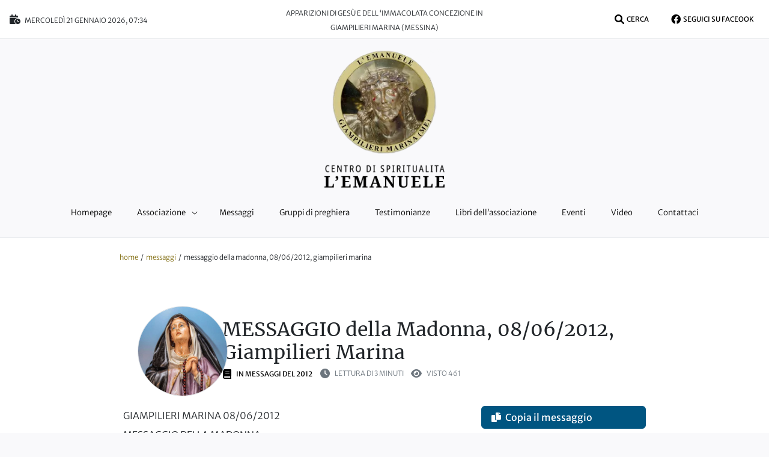

--- FILE ---
content_type: text/html; charset=UTF-8
request_url: http://nostrasignoradigiampilieri.it/messaggi/messaggio-della-madonna-08-06-2012-giampilieri-marina/
body_size: 18617
content:
<!DOCTYPE html>
<html lang="it-IT">
<head>
	<meta charset="UTF-8">
	<meta name="viewport" content="width=device-width, initial-scale=1, shrink-to-fit=no">
    <link rel="preconnect dns-prefetch" href="https://challenges.cloudflare.com"> 
    <link rel="preconnect dns-prefetch" href="https://maps.googleapis.com"> 
    <link rel="preconnect dns-prefetch" href="https://maps.gstatic.com">
    <link rel="preconnect dns-prefetch" href="https://fonts.googleapis.com">
    <link rel="preconnect dns-prefetch" href="https://fonts.gstatic.com">
    <link rel="preconnect dns-prefetch" href="https://ajax.googleapis.com">
    <link rel="preconnect dns-prefetch" href="https://apis.google.com">
    <link rel="preconnect dns-prefetch" href="https://google-analytics.com">
    <link rel="preconnect dns-prefetch" href="https://www.google-analytics.com">
    <link rel="preconnect dns-prefetch" href="https://ssl.google-analytics.com">
    <link rel="preconnect dns-prefetch" href="https://region1.google-analytics.com/">
    <link rel="preconnect dns-prefetch" href="https://www.googletagmanager.com">
    <link rel="preconnect dns-prefetch" href="https://youtube.com">
    <link rel="preconnect dns-prefetch" href="https://api.pinterest.com">
    <link rel="preconnect dns-prefetch" href="https://cdnjs.cloudflare.com">
    <link rel="preconnect dns-prefetch" href="https://connect.facebook.net">
    <link rel="preconnect dns-prefetch" href="https://platform.twitter.com">
    <link rel="preconnect dns-prefetch" href="https://syndication.twitter.com">
    <link rel="preconnect dns-prefetch" href="https://platform.instagram.com">
    <link rel="preconnect dns-prefetch" href="https://disqus.com">
    <link rel="preconnect dns-prefetch" href="https://sitename.disqus.com">
    <link rel="preconnect dns-prefetch" href="https://s7.addthis.com">
    <link rel="preconnect dns-prefetch" href="https://platform.linkedin.com">
    <link rel="preconnect dns-prefetch" href="https://i0.wp.com">
    <link rel="preconnect dns-prefetch" href="https://i1.wp.com">
    <link rel="preconnect dns-prefetch" href="https://i2.wp.com">
    <link rel="preconnect dns-prefetch" href="https://stats.wp.com">
    <link rel="preconnect dns-prefetch" href="https://pixel.wp.com">
    <link rel="preconnect dns-prefetch" href="https://s.gravatar.com">
    <link rel="preconnect dns-prefetch" href="https://0.gravatar.com">
    <link rel="preconnect dns-prefetch" href="https://2.gravatar.com">
    <link rel="preconnect dns-prefetch" href="https://1.gravatar.com">
    <link rel="preload font" as="font" type="font/woff2" crossorigin="anonymous" href="https://nostrasignoradigiampilieri.it/wp-content/themes/ddew_custom/webfonts/fa-light-300.woff2">
    <link rel="preload font" as="font" type="font/woff2" crossorigin="anonymous" href="https://nostrasignoradigiampilieri.it/wp-content/themes/ddew_custom/webfonts/fa-brands-400.woff2">
    <link rel="preload font" as="font" type="font/woff2" crossorigin="anonymous" href="https://nostrasignoradigiampilieri.it/wp-content/themes/ddew_custom/webfonts/fa-thin-100.woff2">
    <link rel="preload font" as="font" type="font/woff2" crossorigin="anonymous" href="https://nostrasignoradigiampilieri.it/wp-content/themes/ddew_custom/webfonts/fa-solid-900.woff2">
    <link rel="preload" as="image" type="image/svg+xml" href="https://nostrasignoradigiampilieri.it/wp-content/themes/ddew_custom/img/rose.svg" />
    <link rel="preload" as="image"  href="https://nostrasignoradigiampilieri.it/wp-content/uploads/2024/02/slide_cappella_nostra_signora_giampilieri.jpg" />

	<meta name='robots' content='index, follow, max-image-preview:large, max-snippet:-1, max-video-preview:-1' />
<meta property="og:image" content="http://nostrasignoradigiampilieri.it/wp-content/uploads/2023/08/madonna_messaggi.jpg" />
<meta property="og:image:width" content="1200" />
<meta property="og:image:height" content="630" />
<meta property="og:image:alt" content="MESSAGGIO della Madonna, 08/06/2012, Giampilieri Marina" />
<meta name="twitter:image" content="http://nostrasignoradigiampilieri.it/wp-content/uploads/2023/08/madonna_messaggi.jpg" />
<meta name="twitter:image:alt" content="MESSAGGIO della Madonna, 08/06/2012, Giampilieri Marina" />

	<!-- This site is optimized with the Yoast SEO plugin v26.1 - https://yoast.com/wordpress/plugins/seo/ -->
	<title>MESSAGGIO della Madonna, 08/06/2012, Giampilieri Marina - Centro di Spiritualità L’Emanuele ONLUS</title>
	<link rel="canonical" href="http://nostrasignoradigiampilieri.it/messaggi/messaggio-della-madonna-08-06-2012-giampilieri-marina/" />
	<meta property="og:locale" content="it_IT" />
	<meta property="og:type" content="article" />
	<meta property="og:title" content="MESSAGGIO della Madonna, 08/06/2012, Giampilieri Marina - Centro di Spiritualità L’Emanuele ONLUS" />
	<meta property="og:description" content=". Figli miei, le grazie che sgorgano dal Sacratissimo Cuore del mio figlio Ges&ugrave; sono infinite e le sue mani benedicenti si posano sui miei piccoli per segnarli con il suo amore, rivestendoli di luce per trasmettere nella quotidianit&agrave; la luce dell&rsquo;amore trinitario. La Croce, figli miei, segno di vittoria, &egrave; amore in cristo Ges&ugrave; [...]Leggi di più... from MESSAGGIO della Madonna, 08/06/2012, Giampilieri Marina" />
	<meta property="og:url" content="http://nostrasignoradigiampilieri.it/messaggi/messaggio-della-madonna-08-06-2012-giampilieri-marina/" />
	<meta property="og:site_name" content="Centro di Spiritualità L’Emanuele ONLUS" />
	<meta property="article:modified_time" content="2023-08-01T15:08:33+00:00" />
	<meta name="twitter:card" content="summary_large_image" />
	<meta name="twitter:label1" content="Tempo di lettura stimato" />
	<meta name="twitter:data1" content="1 minuto" />
	<script type="application/ld+json" class="yoast-schema-graph">{"@context":"https://schema.org","@graph":[{"@type":"WebPage","@id":"http://nostrasignoradigiampilieri.it/messaggi/messaggio-della-madonna-08-06-2012-giampilieri-marina/","url":"http://nostrasignoradigiampilieri.it/messaggi/messaggio-della-madonna-08-06-2012-giampilieri-marina/","name":"MESSAGGIO della Madonna, 08/06/2012, Giampilieri Marina - Centro di Spiritualità L’Emanuele ONLUS","isPartOf":{"@id":"https://nostrasignoradigiampilieri.it/#website"},"datePublished":"2023-08-01T13:57:35+00:00","dateModified":"2023-08-01T15:08:33+00:00","breadcrumb":{"@id":"http://nostrasignoradigiampilieri.it/messaggi/messaggio-della-madonna-08-06-2012-giampilieri-marina/#breadcrumb"},"inLanguage":"it-IT","potentialAction":[{"@type":"ReadAction","target":["http://nostrasignoradigiampilieri.it/messaggi/messaggio-della-madonna-08-06-2012-giampilieri-marina/"]}]},{"@type":"BreadcrumbList","@id":"http://nostrasignoradigiampilieri.it/messaggi/messaggio-della-madonna-08-06-2012-giampilieri-marina/#breadcrumb","itemListElement":[{"@type":"ListItem","position":1,"name":"Home","item":"http://nostrasignoradigiampilieri.it/"},{"@type":"ListItem","position":2,"name":"Messaggi","item":"http://nostrasignoradigiampilieri.it/messaggi/"},{"@type":"ListItem","position":3,"name":"MESSAGGIO della Madonna, 08/06/2012, Giampilieri Marina"}]},{"@type":"WebSite","@id":"https://nostrasignoradigiampilieri.it/#website","url":"https://nostrasignoradigiampilieri.it/","name":"Centro di Spiritualità L’Emanuele ONLUS","description":"Apparizioni di Gesù e dell ‘Immacolata Concezione in Giampilieri Marina (Messina)","potentialAction":[{"@type":"SearchAction","target":{"@type":"EntryPoint","urlTemplate":"https://nostrasignoradigiampilieri.it/?s={search_term_string}"},"query-input":{"@type":"PropertyValueSpecification","valueRequired":true,"valueName":"search_term_string"}}],"inLanguage":"it-IT"}]}</script>
	<!-- / Yoast SEO plugin. -->


<link rel="alternate" type="application/rss+xml" title="Centro di Spiritualità L’Emanuele ONLUS &raquo; Feed" href="http://nostrasignoradigiampilieri.it/feed/" />
<link rel="alternate" type="application/rss+xml" title="Centro di Spiritualità L’Emanuele ONLUS &raquo; Feed dei commenti" href="http://nostrasignoradigiampilieri.it/comments/feed/" />
<link rel="alternate" title="oEmbed (JSON)" type="application/json+oembed" href="http://nostrasignoradigiampilieri.it/wp-json/oembed/1.0/embed?url=http%3A%2F%2Fnostrasignoradigiampilieri.it%2Fmessaggi%2Fmessaggio-della-madonna-08-06-2012-giampilieri-marina%2F" />
<link rel="alternate" title="oEmbed (XML)" type="text/xml+oembed" href="http://nostrasignoradigiampilieri.it/wp-json/oembed/1.0/embed?url=http%3A%2F%2Fnostrasignoradigiampilieri.it%2Fmessaggi%2Fmessaggio-della-madonna-08-06-2012-giampilieri-marina%2F&#038;format=xml" />
<style id='wp-img-auto-sizes-contain-inline-css'>
img:is([sizes=auto i],[sizes^="auto," i]){contain-intrinsic-size:3000px 1500px}
/*# sourceURL=wp-img-auto-sizes-contain-inline-css */
</style>
<link rel='stylesheet' id='post-views-counter-frontend-css' href='http://nostrasignoradigiampilieri.it/wp-content/plugins/post-views-counter/css/frontend.min.css?ver=1.5.5' media='all' />
<style id='wp-emoji-styles-inline-css'>

	img.wp-smiley, img.emoji {
		display: inline !important;
		border: none !important;
		box-shadow: none !important;
		height: 1em !important;
		width: 1em !important;
		margin: 0 0.07em !important;
		vertical-align: -0.1em !important;
		background: none !important;
		padding: 0 !important;
	}
/*# sourceURL=wp-emoji-styles-inline-css */
</style>
<style id='wp-block-library-inline-css'>
:root{--wp-block-synced-color:#7a00df;--wp-block-synced-color--rgb:122,0,223;--wp-bound-block-color:var(--wp-block-synced-color);--wp-editor-canvas-background:#ddd;--wp-admin-theme-color:#007cba;--wp-admin-theme-color--rgb:0,124,186;--wp-admin-theme-color-darker-10:#006ba1;--wp-admin-theme-color-darker-10--rgb:0,107,160.5;--wp-admin-theme-color-darker-20:#005a87;--wp-admin-theme-color-darker-20--rgb:0,90,135;--wp-admin-border-width-focus:2px}@media (min-resolution:192dpi){:root{--wp-admin-border-width-focus:1.5px}}.wp-element-button{cursor:pointer}:root .has-very-light-gray-background-color{background-color:#eee}:root .has-very-dark-gray-background-color{background-color:#313131}:root .has-very-light-gray-color{color:#eee}:root .has-very-dark-gray-color{color:#313131}:root .has-vivid-green-cyan-to-vivid-cyan-blue-gradient-background{background:linear-gradient(135deg,#00d084,#0693e3)}:root .has-purple-crush-gradient-background{background:linear-gradient(135deg,#34e2e4,#4721fb 50%,#ab1dfe)}:root .has-hazy-dawn-gradient-background{background:linear-gradient(135deg,#faaca8,#dad0ec)}:root .has-subdued-olive-gradient-background{background:linear-gradient(135deg,#fafae1,#67a671)}:root .has-atomic-cream-gradient-background{background:linear-gradient(135deg,#fdd79a,#004a59)}:root .has-nightshade-gradient-background{background:linear-gradient(135deg,#330968,#31cdcf)}:root .has-midnight-gradient-background{background:linear-gradient(135deg,#020381,#2874fc)}:root{--wp--preset--font-size--normal:16px;--wp--preset--font-size--huge:42px}.has-regular-font-size{font-size:1em}.has-larger-font-size{font-size:2.625em}.has-normal-font-size{font-size:var(--wp--preset--font-size--normal)}.has-huge-font-size{font-size:var(--wp--preset--font-size--huge)}.has-text-align-center{text-align:center}.has-text-align-left{text-align:left}.has-text-align-right{text-align:right}.has-fit-text{white-space:nowrap!important}#end-resizable-editor-section{display:none}.aligncenter{clear:both}.items-justified-left{justify-content:flex-start}.items-justified-center{justify-content:center}.items-justified-right{justify-content:flex-end}.items-justified-space-between{justify-content:space-between}.screen-reader-text{border:0;clip-path:inset(50%);height:1px;margin:-1px;overflow:hidden;padding:0;position:absolute;width:1px;word-wrap:normal!important}.screen-reader-text:focus{background-color:#ddd;clip-path:none;color:#444;display:block;font-size:1em;height:auto;left:5px;line-height:normal;padding:15px 23px 14px;text-decoration:none;top:5px;width:auto;z-index:100000}html :where(.has-border-color){border-style:solid}html :where([style*=border-top-color]){border-top-style:solid}html :where([style*=border-right-color]){border-right-style:solid}html :where([style*=border-bottom-color]){border-bottom-style:solid}html :where([style*=border-left-color]){border-left-style:solid}html :where([style*=border-width]){border-style:solid}html :where([style*=border-top-width]){border-top-style:solid}html :where([style*=border-right-width]){border-right-style:solid}html :where([style*=border-bottom-width]){border-bottom-style:solid}html :where([style*=border-left-width]){border-left-style:solid}html :where(img[class*=wp-image-]){height:auto;max-width:100%}:where(figure){margin:0 0 1em}html :where(.is-position-sticky){--wp-admin--admin-bar--position-offset:var(--wp-admin--admin-bar--height,0px)}@media screen and (max-width:600px){html :where(.is-position-sticky){--wp-admin--admin-bar--position-offset:0px}}

/*# sourceURL=wp-block-library-inline-css */
</style><style id='wp-block-search-inline-css'>
.wp-block-search__button{margin-left:10px;word-break:normal}.wp-block-search__button.has-icon{line-height:0}.wp-block-search__button svg{height:1.25em;min-height:24px;min-width:24px;width:1.25em;fill:currentColor;vertical-align:text-bottom}:where(.wp-block-search__button){border:1px solid #ccc;padding:6px 10px}.wp-block-search__inside-wrapper{display:flex;flex:auto;flex-wrap:nowrap;max-width:100%}.wp-block-search__label{width:100%}.wp-block-search.wp-block-search__button-only .wp-block-search__button{box-sizing:border-box;display:flex;flex-shrink:0;justify-content:center;margin-left:0;max-width:100%}.wp-block-search.wp-block-search__button-only .wp-block-search__inside-wrapper{min-width:0!important;transition-property:width}.wp-block-search.wp-block-search__button-only .wp-block-search__input{flex-basis:100%;transition-duration:.3s}.wp-block-search.wp-block-search__button-only.wp-block-search__searchfield-hidden,.wp-block-search.wp-block-search__button-only.wp-block-search__searchfield-hidden .wp-block-search__inside-wrapper{overflow:hidden}.wp-block-search.wp-block-search__button-only.wp-block-search__searchfield-hidden .wp-block-search__input{border-left-width:0!important;border-right-width:0!important;flex-basis:0;flex-grow:0;margin:0;min-width:0!important;padding-left:0!important;padding-right:0!important;width:0!important}:where(.wp-block-search__input){appearance:none;border:1px solid #949494;flex-grow:1;font-family:inherit;font-size:inherit;font-style:inherit;font-weight:inherit;letter-spacing:inherit;line-height:inherit;margin-left:0;margin-right:0;min-width:3rem;padding:8px;text-decoration:unset!important;text-transform:inherit}:where(.wp-block-search__button-inside .wp-block-search__inside-wrapper){background-color:#fff;border:1px solid #949494;box-sizing:border-box;padding:4px}:where(.wp-block-search__button-inside .wp-block-search__inside-wrapper) .wp-block-search__input{border:none;border-radius:0;padding:0 4px}:where(.wp-block-search__button-inside .wp-block-search__inside-wrapper) .wp-block-search__input:focus{outline:none}:where(.wp-block-search__button-inside .wp-block-search__inside-wrapper) :where(.wp-block-search__button){padding:4px 8px}.wp-block-search.aligncenter .wp-block-search__inside-wrapper{margin:auto}.wp-block[data-align=right] .wp-block-search.wp-block-search__button-only .wp-block-search__inside-wrapper{float:right}
/*# sourceURL=http://nostrasignoradigiampilieri.it/wp-includes/blocks/search/style.min.css */
</style>
<style id='global-styles-inline-css'>
:root{--wp--preset--aspect-ratio--square: 1;--wp--preset--aspect-ratio--4-3: 4/3;--wp--preset--aspect-ratio--3-4: 3/4;--wp--preset--aspect-ratio--3-2: 3/2;--wp--preset--aspect-ratio--2-3: 2/3;--wp--preset--aspect-ratio--16-9: 16/9;--wp--preset--aspect-ratio--9-16: 9/16;--wp--preset--color--black: #000000;--wp--preset--color--cyan-bluish-gray: #abb8c3;--wp--preset--color--white: #fff;--wp--preset--color--pale-pink: #f78da7;--wp--preset--color--vivid-red: #cf2e2e;--wp--preset--color--luminous-vivid-orange: #ff6900;--wp--preset--color--luminous-vivid-amber: #fcb900;--wp--preset--color--light-green-cyan: #7bdcb5;--wp--preset--color--vivid-green-cyan: #00d084;--wp--preset--color--pale-cyan-blue: #8ed1fc;--wp--preset--color--vivid-cyan-blue: #0693e3;--wp--preset--color--vivid-purple: #9b51e0;--wp--preset--color--blue: #0d6efd;--wp--preset--color--indigo: #6610f2;--wp--preset--color--purple: #6f42c1;--wp--preset--color--pink: #d63384;--wp--preset--color--red: #dc3545;--wp--preset--color--orange: #fd7e14;--wp--preset--color--yellow: #ffc107;--wp--preset--color--green: #198754;--wp--preset--color--teal: #20c997;--wp--preset--color--cyan: #0dcaf0;--wp--preset--color--gray: #6c757d;--wp--preset--color--gray-dark: #343a40;--wp--preset--gradient--vivid-cyan-blue-to-vivid-purple: linear-gradient(135deg,rgb(6,147,227) 0%,rgb(155,81,224) 100%);--wp--preset--gradient--light-green-cyan-to-vivid-green-cyan: linear-gradient(135deg,rgb(122,220,180) 0%,rgb(0,208,130) 100%);--wp--preset--gradient--luminous-vivid-amber-to-luminous-vivid-orange: linear-gradient(135deg,rgb(252,185,0) 0%,rgb(255,105,0) 100%);--wp--preset--gradient--luminous-vivid-orange-to-vivid-red: linear-gradient(135deg,rgb(255,105,0) 0%,rgb(207,46,46) 100%);--wp--preset--gradient--very-light-gray-to-cyan-bluish-gray: linear-gradient(135deg,rgb(238,238,238) 0%,rgb(169,184,195) 100%);--wp--preset--gradient--cool-to-warm-spectrum: linear-gradient(135deg,rgb(74,234,220) 0%,rgb(151,120,209) 20%,rgb(207,42,186) 40%,rgb(238,44,130) 60%,rgb(251,105,98) 80%,rgb(254,248,76) 100%);--wp--preset--gradient--blush-light-purple: linear-gradient(135deg,rgb(255,206,236) 0%,rgb(152,150,240) 100%);--wp--preset--gradient--blush-bordeaux: linear-gradient(135deg,rgb(254,205,165) 0%,rgb(254,45,45) 50%,rgb(107,0,62) 100%);--wp--preset--gradient--luminous-dusk: linear-gradient(135deg,rgb(255,203,112) 0%,rgb(199,81,192) 50%,rgb(65,88,208) 100%);--wp--preset--gradient--pale-ocean: linear-gradient(135deg,rgb(255,245,203) 0%,rgb(182,227,212) 50%,rgb(51,167,181) 100%);--wp--preset--gradient--electric-grass: linear-gradient(135deg,rgb(202,248,128) 0%,rgb(113,206,126) 100%);--wp--preset--gradient--midnight: linear-gradient(135deg,rgb(2,3,129) 0%,rgb(40,116,252) 100%);--wp--preset--font-size--small: 13px;--wp--preset--font-size--medium: 20px;--wp--preset--font-size--large: 36px;--wp--preset--font-size--x-large: 42px;--wp--preset--spacing--20: 0.44rem;--wp--preset--spacing--30: 0.67rem;--wp--preset--spacing--40: 1rem;--wp--preset--spacing--50: 1.5rem;--wp--preset--spacing--60: 2.25rem;--wp--preset--spacing--70: 3.38rem;--wp--preset--spacing--80: 5.06rem;--wp--preset--shadow--natural: 6px 6px 9px rgba(0, 0, 0, 0.2);--wp--preset--shadow--deep: 12px 12px 50px rgba(0, 0, 0, 0.4);--wp--preset--shadow--sharp: 6px 6px 0px rgba(0, 0, 0, 0.2);--wp--preset--shadow--outlined: 6px 6px 0px -3px rgb(255, 255, 255), 6px 6px rgb(0, 0, 0);--wp--preset--shadow--crisp: 6px 6px 0px rgb(0, 0, 0);}:where(.is-layout-flex){gap: 0.5em;}:where(.is-layout-grid){gap: 0.5em;}body .is-layout-flex{display: flex;}.is-layout-flex{flex-wrap: wrap;align-items: center;}.is-layout-flex > :is(*, div){margin: 0;}body .is-layout-grid{display: grid;}.is-layout-grid > :is(*, div){margin: 0;}:where(.wp-block-columns.is-layout-flex){gap: 2em;}:where(.wp-block-columns.is-layout-grid){gap: 2em;}:where(.wp-block-post-template.is-layout-flex){gap: 1.25em;}:where(.wp-block-post-template.is-layout-grid){gap: 1.25em;}.has-black-color{color: var(--wp--preset--color--black) !important;}.has-cyan-bluish-gray-color{color: var(--wp--preset--color--cyan-bluish-gray) !important;}.has-white-color{color: var(--wp--preset--color--white) !important;}.has-pale-pink-color{color: var(--wp--preset--color--pale-pink) !important;}.has-vivid-red-color{color: var(--wp--preset--color--vivid-red) !important;}.has-luminous-vivid-orange-color{color: var(--wp--preset--color--luminous-vivid-orange) !important;}.has-luminous-vivid-amber-color{color: var(--wp--preset--color--luminous-vivid-amber) !important;}.has-light-green-cyan-color{color: var(--wp--preset--color--light-green-cyan) !important;}.has-vivid-green-cyan-color{color: var(--wp--preset--color--vivid-green-cyan) !important;}.has-pale-cyan-blue-color{color: var(--wp--preset--color--pale-cyan-blue) !important;}.has-vivid-cyan-blue-color{color: var(--wp--preset--color--vivid-cyan-blue) !important;}.has-vivid-purple-color{color: var(--wp--preset--color--vivid-purple) !important;}.has-black-background-color{background-color: var(--wp--preset--color--black) !important;}.has-cyan-bluish-gray-background-color{background-color: var(--wp--preset--color--cyan-bluish-gray) !important;}.has-white-background-color{background-color: var(--wp--preset--color--white) !important;}.has-pale-pink-background-color{background-color: var(--wp--preset--color--pale-pink) !important;}.has-vivid-red-background-color{background-color: var(--wp--preset--color--vivid-red) !important;}.has-luminous-vivid-orange-background-color{background-color: var(--wp--preset--color--luminous-vivid-orange) !important;}.has-luminous-vivid-amber-background-color{background-color: var(--wp--preset--color--luminous-vivid-amber) !important;}.has-light-green-cyan-background-color{background-color: var(--wp--preset--color--light-green-cyan) !important;}.has-vivid-green-cyan-background-color{background-color: var(--wp--preset--color--vivid-green-cyan) !important;}.has-pale-cyan-blue-background-color{background-color: var(--wp--preset--color--pale-cyan-blue) !important;}.has-vivid-cyan-blue-background-color{background-color: var(--wp--preset--color--vivid-cyan-blue) !important;}.has-vivid-purple-background-color{background-color: var(--wp--preset--color--vivid-purple) !important;}.has-black-border-color{border-color: var(--wp--preset--color--black) !important;}.has-cyan-bluish-gray-border-color{border-color: var(--wp--preset--color--cyan-bluish-gray) !important;}.has-white-border-color{border-color: var(--wp--preset--color--white) !important;}.has-pale-pink-border-color{border-color: var(--wp--preset--color--pale-pink) !important;}.has-vivid-red-border-color{border-color: var(--wp--preset--color--vivid-red) !important;}.has-luminous-vivid-orange-border-color{border-color: var(--wp--preset--color--luminous-vivid-orange) !important;}.has-luminous-vivid-amber-border-color{border-color: var(--wp--preset--color--luminous-vivid-amber) !important;}.has-light-green-cyan-border-color{border-color: var(--wp--preset--color--light-green-cyan) !important;}.has-vivid-green-cyan-border-color{border-color: var(--wp--preset--color--vivid-green-cyan) !important;}.has-pale-cyan-blue-border-color{border-color: var(--wp--preset--color--pale-cyan-blue) !important;}.has-vivid-cyan-blue-border-color{border-color: var(--wp--preset--color--vivid-cyan-blue) !important;}.has-vivid-purple-border-color{border-color: var(--wp--preset--color--vivid-purple) !important;}.has-vivid-cyan-blue-to-vivid-purple-gradient-background{background: var(--wp--preset--gradient--vivid-cyan-blue-to-vivid-purple) !important;}.has-light-green-cyan-to-vivid-green-cyan-gradient-background{background: var(--wp--preset--gradient--light-green-cyan-to-vivid-green-cyan) !important;}.has-luminous-vivid-amber-to-luminous-vivid-orange-gradient-background{background: var(--wp--preset--gradient--luminous-vivid-amber-to-luminous-vivid-orange) !important;}.has-luminous-vivid-orange-to-vivid-red-gradient-background{background: var(--wp--preset--gradient--luminous-vivid-orange-to-vivid-red) !important;}.has-very-light-gray-to-cyan-bluish-gray-gradient-background{background: var(--wp--preset--gradient--very-light-gray-to-cyan-bluish-gray) !important;}.has-cool-to-warm-spectrum-gradient-background{background: var(--wp--preset--gradient--cool-to-warm-spectrum) !important;}.has-blush-light-purple-gradient-background{background: var(--wp--preset--gradient--blush-light-purple) !important;}.has-blush-bordeaux-gradient-background{background: var(--wp--preset--gradient--blush-bordeaux) !important;}.has-luminous-dusk-gradient-background{background: var(--wp--preset--gradient--luminous-dusk) !important;}.has-pale-ocean-gradient-background{background: var(--wp--preset--gradient--pale-ocean) !important;}.has-electric-grass-gradient-background{background: var(--wp--preset--gradient--electric-grass) !important;}.has-midnight-gradient-background{background: var(--wp--preset--gradient--midnight) !important;}.has-small-font-size{font-size: var(--wp--preset--font-size--small) !important;}.has-medium-font-size{font-size: var(--wp--preset--font-size--medium) !important;}.has-large-font-size{font-size: var(--wp--preset--font-size--large) !important;}.has-x-large-font-size{font-size: var(--wp--preset--font-size--x-large) !important;}
/*# sourceURL=global-styles-inline-css */
</style>

<style id='classic-theme-styles-inline-css'>
/*! This file is auto-generated */
.wp-block-button__link{color:#fff;background-color:#32373c;border-radius:9999px;box-shadow:none;text-decoration:none;padding:calc(.667em + 2px) calc(1.333em + 2px);font-size:1.125em}.wp-block-file__button{background:#32373c;color:#fff;text-decoration:none}
/*# sourceURL=/wp-includes/css/classic-themes.min.css */
</style>
<link rel='stylesheet' id='contact-form-7-css' href='http://nostrasignoradigiampilieri.it/wp-content/plugins/contact-form-7/includes/css/styles.css?ver=6.1.2' media='all' />
<link rel='stylesheet' id='understrap-styles-css' href='http://nostrasignoradigiampilieri.it/wp-content/themes/ddew_custom/css/theme.min.css?ver=1.2.2.1732722532' media='all' />
<script src="http://nostrasignoradigiampilieri.it/wp-includes/js/jquery/jquery.min.js?ver=3.7.1" id="jquery-core-js"></script>
<script src="http://nostrasignoradigiampilieri.it/wp-includes/js/jquery/jquery-migrate.min.js?ver=3.4.1" id="jquery-migrate-js"></script>
<link rel="https://api.w.org/" href="http://nostrasignoradigiampilieri.it/wp-json/" /><link rel="alternate" title="JSON" type="application/json" href="http://nostrasignoradigiampilieri.it/wp-json/wp/v2/messaggi/239" /><link rel="EditURI" type="application/rsd+xml" title="RSD" href="http://nostrasignoradigiampilieri.it/xmlrpc.php?rsd" />
<meta name="generator" content="WordPress 6.9" />
<link rel='shortlink' href='http://nostrasignoradigiampilieri.it/?p=239' />
<meta name="mobile-web-app-capable" content="yes">
<meta name="apple-mobile-web-app-capable" content="yes">
<meta name="apple-mobile-web-app-title" content="Centro di Spiritualità L’Emanuele ONLUS - Apparizioni di Gesù e dell ‘Immacolata Concezione in Giampilieri Marina (Messina)">
<link rel="icon" href="http://nostrasignoradigiampilieri.it/wp-content/uploads/2023/08/favicon.svg" sizes="32x32" />
<link rel="icon" href="http://nostrasignoradigiampilieri.it/wp-content/uploads/2023/08/favicon.svg" sizes="192x192" />
<link rel="apple-touch-icon" href="http://nostrasignoradigiampilieri.it/wp-content/uploads/2023/08/favicon.svg" />
<meta name="msapplication-TileImage" content="http://nostrasignoradigiampilieri.it/wp-content/uploads/2023/08/favicon.svg" />
		<style id="wp-custom-css">
			.wpcf7 {
max-width: 100% !important;
margin: 0px auto!important;
}
.grecaptcha-badge { 
    visibility: hidden !important;
}
		</style>
			<!-- Google tag (gtag.js) -->
	<script async src="https://www.googletagmanager.com/gtag/js?id=G-V2CZ7VDX41"></script>
	<script>
	  window.dataLayer = window.dataLayer || [];
	  function gtag(){dataLayer.push(arguments);}
	  gtag('js', new Date());

	  gtag('config', 'G-V2CZ7VDX41');
	</script>
    <style>.user-select-auto{user-select: auto !important;}</style>
</head>

<body class="wp-singular messaggi-template-default single single-messaggi postid-239 wp-embed-responsive wp-theme-ddew_custom understrap-has-sidebar" itemscope itemtype="http://schema.org/WebSite">
<div class="offcanvas offcanvas-start" tabindex="-1" id="navbarNavOffcanvasMobile">

<div class="offcanvas-header justify-content-end border-bottom py-2">
        <div class="container px-0">
            <div class="row justify-content-center">
                <div class="col-9 text-start">
                    <a rel="home" href="http://nostrasignoradigiampilieri.it/" itemprop="url">
                        <img class="logo" style="width:200px" src="http://nostrasignoradigiampilieri.it/wp-content/themes/ddew_custom/img/logo_mobile.svg" alt="Centro di Spiritualità L’Emanuele ONLUS">
                    </a>
                </div>
                <div class="col-3 text-end align-self-center">
                    <button
                        class="btn-close text-black text-reset"
                        type="button"
                        data-bs-dismiss="offcanvas"
                        aria-label="Chiudi menu"
                    ></button>
                </div>	
            </div>	
        </div>	
    
    </div><!-- .offcancas-header -->
    <div class="offcanvas-content scrollable my-4">	

        <!-- The WordPress Menu goes here -->
        <div class="offcanvas-body py-0"><ul id="main-menu-responsive" class="navbar-nav  flex-grow-1 "><li itemscope="itemscope" itemtype="https://www.schema.org/SiteNavigationElement" id="menu-item-775" class="menu-item menu-item-type-post_type menu-item-object-page menu-item-home menu-item-775 nav-item"><a title="Homepage" href="http://nostrasignoradigiampilieri.it/" class="nav-link">Homepage</a></li>
<li itemscope="itemscope" itemtype="https://www.schema.org/SiteNavigationElement" id="menu-item-963" class="menu-item menu-item-type-custom menu-item-object-custom menu-item-has-children dropdown menu-item-963 nav-item"><a title="Associazione" href="#" data-toggle="dropdown" data-bs-toggle="dropdown" aria-haspopup="true" aria-expanded="false" class="dropdown-toggle nav-link" id="menu-item-dropdown-963">Associazione</a>
<ul class="dropdown-menu" aria-labelledby="menu-item-dropdown-963" >
	<li itemscope="itemscope" itemtype="https://www.schema.org/SiteNavigationElement" id="menu-item-962" class="menu-item menu-item-type-post_type menu-item-object-page menu-item-962 nav-item"><a title="Chi siamo" href="http://nostrasignoradigiampilieri.it/chi-siamo/" class="dropdown-item">Chi siamo</a></li>
	<li itemscope="itemscope" itemtype="https://www.schema.org/SiteNavigationElement" id="menu-item-967" class="menu-item menu-item-type-post_type menu-item-object-page menu-item-967 nav-item"><a title="Storia" href="http://nostrasignoradigiampilieri.it/storia/" class="dropdown-item">Storia</a></li>
	<li itemscope="itemscope" itemtype="https://www.schema.org/SiteNavigationElement" id="menu-item-971" class="menu-item menu-item-type-post_type menu-item-object-page menu-item-971 nav-item"><a title="Il nostro statuto" href="http://nostrasignoradigiampilieri.it/il-nostro-statuto/" class="dropdown-item">Il nostro statuto</a></li>
	<li itemscope="itemscope" itemtype="https://www.schema.org/SiteNavigationElement" id="menu-item-974" class="menu-item menu-item-type-post_type menu-item-object-page menu-item-974 nav-item"><a title="5 x mille" href="http://nostrasignoradigiampilieri.it/5-x-mille/" class="dropdown-item">5 x mille</a></li>
	<li itemscope="itemscope" itemtype="https://www.schema.org/SiteNavigationElement" id="menu-item-980" class="menu-item menu-item-type-post_type menu-item-object-page menu-item-980 nav-item"><a title="Diventa socio" href="http://nostrasignoradigiampilieri.it/diventa-socio-dellassociazione/" class="dropdown-item">Diventa socio</a></li>
	<li itemscope="itemscope" itemtype="https://www.schema.org/SiteNavigationElement" id="menu-item-985" class="menu-item menu-item-type-post_type menu-item-object-page menu-item-985 nav-item"><a title="Rivista mensile" href="http://nostrasignoradigiampilieri.it/rivista-mensile-nostra-signora-di-giampilieri/" class="dropdown-item">Rivista mensile</a></li>
	<li itemscope="itemscope" itemtype="https://www.schema.org/SiteNavigationElement" id="menu-item-1062" class="menu-item menu-item-type-post_type menu-item-object-page menu-item-1062 nav-item"><a title="Sostieni la nostra associazione" href="http://nostrasignoradigiampilieri.it/sostieni-la-nostra-associazione/" class="dropdown-item">Sostieni la nostra associazione</a></li>
	<li itemscope="itemscope" itemtype="https://www.schema.org/SiteNavigationElement" id="menu-item-1095" class="menu-item menu-item-type-post_type menu-item-object-page menu-item-1095 nav-item"><a title="Raccolta fondi “La casa dei piccoli cuori”" href="http://nostrasignoradigiampilieri.it/raccolta-fondi-per-la-ristrutturazione-della-casa-destinata-ai-bambiniabbandonati-e-malati-denominata-la-casa-dei-piccoli-cuori/" class="dropdown-item">Raccolta fondi “La casa dei piccoli cuori”</a></li>
</ul>
</li>
<li itemscope="itemscope" itemtype="https://www.schema.org/SiteNavigationElement" id="menu-item-846" class="menu-item menu-item-type-taxonomy menu-item-object-anno menu-item-846 nav-item"><a title="Messaggi" href="http://nostrasignoradigiampilieri.it/messaggi-giampilieri/tutti-i-messaggi/" class="nav-link">Messaggi</a></li>
<li itemscope="itemscope" itemtype="https://www.schema.org/SiteNavigationElement" id="menu-item-956" class="menu-item menu-item-type-post_type menu-item-object-page menu-item-956 nav-item"><a title="Gruppi di preghiera" href="http://nostrasignoradigiampilieri.it/gruppi-di-preghiera/" class="nav-link">Gruppi di preghiera</a></li>
<li itemscope="itemscope" itemtype="https://www.schema.org/SiteNavigationElement" id="menu-item-944" class="menu-item menu-item-type-post_type menu-item-object-page menu-item-944 nav-item"><a title="Testimonianze" href="http://nostrasignoradigiampilieri.it/testimonianze/" class="nav-link">Testimonianze</a></li>
<li itemscope="itemscope" itemtype="https://www.schema.org/SiteNavigationElement" id="menu-item-810" class="menu-item menu-item-type-post_type menu-item-object-page menu-item-810 nav-item"><a title="Libri dell’associazione" href="http://nostrasignoradigiampilieri.it/libri-dellassociazione/" class="nav-link">Libri dell’associazione</a></li>
<li itemscope="itemscope" itemtype="https://www.schema.org/SiteNavigationElement" id="menu-item-924" class="menu-item menu-item-type-post_type menu-item-object-page menu-item-924 nav-item"><a title="Eventi" href="http://nostrasignoradigiampilieri.it/eventi-a-giampilieri/" class="nav-link">Eventi</a></li>
<li itemscope="itemscope" itemtype="https://www.schema.org/SiteNavigationElement" id="menu-item-842" class="menu-item menu-item-type-post_type menu-item-object-page menu-item-842 nav-item"><a title="Video" href="http://nostrasignoradigiampilieri.it/video/" class="nav-link">Video</a></li>
<li itemscope="itemscope" itemtype="https://www.schema.org/SiteNavigationElement" id="menu-item-785" class="menu-item menu-item-type-post_type menu-item-object-page menu-item-785 nav-item"><a title="Contattaci" href="http://nostrasignoradigiampilieri.it/contattaci/" class="nav-link">Contattaci</a></li>
</ul></div>
    </div>        

</div><!-- .offcanvas -->
<div class="modal" tabindex="-1" role="dialog" id="modal-command-consent"  data-bs-backdrop="static" data-bs-keyboard="false" aria-labelledby="Informativa utilizzo Cookie">
  <div class="modal-dialog modal-dialog-info" role="document">
    <div class="modal-content">
      <div class="modal-header border-bottom-0 mt-4 pb-2">
       <div class="col-md-12 text-center mx-auto ">
         <!-- Your site title as branding in the menu -->
         <img class="logo mb-3" width="200px"  height="230px" src="http://nostrasignoradigiampilieri.it/wp-content/themes/ddew_custom/img/logo.png" alt="Centro di Spiritualità L’Emanuele ONLUS">
          
      
         <h5 class=" text-center mb-0 ">Informativa sull'utilizzo dei cookies</h5>
       </div>
     </div>
      <div class="modal-body mt-0 scrolled-grey small" >
        <div class="col-md-12 " >
            <div>
              <p>Questo sito fa uso di cookie per migliorare l’esperienza di navigazione degli utenti e per raccogliere informazioni sull’utilizzo del sito stesso.</p>
              <p>Utilizziamo sia cookie tecnici sia cookie di parti terze per inviare messaggi promozionali sulla base dei comportamenti degli utenti. Può conoscere i dettagli consultando la nostra <a href="https://www.iubenda.com/privacy-policy/71560434/legal" class="text-black text-decoration-underline" target="_blank">privacy policy</a>.</p>
            </div>
				</div>
        <div class="col-md-12">
          <div class="panel">
            <div class="panel-collapse-icon">
            <button class="btn btn-custom btn-custom-small btn-icon-rounded icon-left btn-sm btn" data-bs-toggle="collapse" data-bs-target="#collapseCookiesInfo" aria-expanded="false"><i class="far fa-chevron-down"></i></button>
            <p class=" mb-0">Un cookie è una piccola quantità di dati inviati al tuo browser da un server web e che vengono successivamente memorizzati sul disco fisso del tuo computer.</p>
            </div>
            <div class="collapse mt-2" id="collapseCookiesInfo">
              <div class="card card-body">
                <p>Il cookie viene poi riletto e riconosciuto dal sito web che lo ha inviato ogni qualvolta effettui una connessione successiva. Come parte dei servizi personalizzati per i suoi utenti, il nostro sito utilizza dei cookie per memorizzare e talvolta tenere traccia di alcuni dei dati personali forniti dagli utenti stessi.</p>
                <p class="mb-0">Ti ricordiamo che il browser è quel software che ti permette di navigare velocemente nella Rete tramite la visualizzazione e il trasferimento delle informazioni sul disco fisso del tuo computer. Se le preferenze del tuo browser sono settate in modo da accettare i cookie, qualsiasi sito web può inviare i suoi cookie al tuo browser, ma – al fine di proteggere la tua privacy – può rilevare solo ed esclusivamente quelli inviati dal sito stesso, e non quelli invece inviati al tuo browser da altri siti. Se vuoi saperne di più poi consultare la nostra <a href="#">privacy policy</a>.</p>
              </div>
            </div>
          </div>
        </div>
      </div>

      <div class="modal-footer border-top-0 mb-4 px-4 text-center-button" aria-labelledby="apri pannello preferenze">
        <button type="button" class="btn btn-default btn-preferenze mr-auto  btn-sm"  aria-label="preferenze">Preferenze</button>
        <button type="submit" data-dismiss="modal" aria-label="Close" class="btn btn-primary btn-consent text-white  btn-sm"><i class="fas fa-check-circle"></i> Accetta</button>
      </div>
    </div>
  </div>
  <div class="modal-dialog  modal-dialog-preferenze" role="document" style="display:none">
    <div class="modal-content">
      <div class="modal-header border-bottom-0 mt-4 pb-2">
       <div class="col-md-12">
         <h3 class="subtitle text-center mb-1 ">Preferenze</h3>
         <p class=" text-center mb-0 font-weight-bold">Puoi scegliere come utilizzare i tuoi dati personali.</p>
       </div>
     </div>
      <div class="modal-body mt-0 scrolled-grey small "  >
        <p class="font-weight-bold">Informativa sui Cookie </p>
        <p>La consultazione del Sito <strong>Centro di Spiritualità L’Emanuele ONLUS</strong> può comportare l’installazione delle seguenti categorie di cookie:</p>
        <div class="card card-body mb-2">
          <p class="font-weight-bold">Tecnici & Necessari</h3>
          <p class="mb-0">I cookie tecnici, che servono a garantire la normale navigazione e fruizione del Sito e dei servizi resi disponibili dal medesimo (permettendo, ad esempio, di autenticarsi per accedere ad aree riservate e ricordando le preferenze che possono essere state impostate dall’utente durante l’utilizzo del Sito medesimo). Tali dati non vengono raccolti allo scopo di associarli a soggetti identificati e vengono conservati per il tempo necessario allo svolgimento delle finalità ad esse connesse, non superiore a 24 mesi.</p>
        </div>
        <div class="card card-body position-relative">
          <label class="switch" style="position:absolute;right:20px;top:20px;z-index:999">
            <input type="checkbox" >
            <span class="slider round"></span>
          </label>
          <p class="font-weight-bold position-relative">
            Terze parti
          </p>
          <p class="mb-0">I cookie tecnici, che servono a garantire la normale navigazione e fruizione del Sito e dei servizi resi disponibili dal medesimo (permettendo, ad esempio, di autenticarsi per accedere ad aree riservate e ricordando le preferenze che possono essere state impostate dall’utente durante l’utilizzo del Sito medesimo). Tali dati non vengono raccolti allo scopo di associarli a soggetti identificati e vengono conservati per il tempo necessario allo svolgimento delle finalità ad esse connesse, non superiore a 24 mesi.</p>
        </div>

      </div>

      <div class="modal-footer border-top-0 mb-4 px-3 text-center-button ">
        <button type="button" class="btn  btn-default btn-preferenze-back btn-sm mr-auto">Indietro</button>
        <button  data-bs-dismiss="modal" aria-label="Close" class="btn btn-primary text-white ml-auto btn-consent btn-sm"><i class="fas fa-check-circle"></i> Accetta</button>
      </div>
    </div>
  </div>
</div>
  
<section id="topbar" class=" p-2 py-2 px-lg-3 bg-white border-bottom text-uppercase ">
    <div class="container-fluid">
        <div class="row justify-content-center">
            <div class="col-6 col-md-4 text-start align-self-center ps-0 d-none d-lg-block">	
               <i class="fa-solid fa-calendar-clock me-1 fa-custom"></i> <span class="font-small-extra">mercoledì 21 Gennaio 2026, 07:34</span>
            </div>
            <div class="col-4 col-md-4 text-center align-self-center d-none d-lg-block ">
                <span class="font-small-extra">Apparizioni di Gesù e dell ‘Immacolata Concezione in Giampilieri Marina (Messina)</span>
            </div>
            <div class="col-12 col-md-4 text-end align-self-center pe-0">
                <button class="btn-search btn btn-sm btn-link text-black " data-bs-toggle="modal" data-bs-target="#modal_search">
                    <span class="d-flex flex-items-center">
                        <i class="fa-solid fa-magnifying-glass fa-custom me-1"></i><span class="font-small-extra text-uppercase "> Cerca</span>
                    </span>     
                </button>
                <a  class="btn-search btn btn-sm btn-link text-black ms-3" href="https://www.facebook.com/groups/nostrasignoradigiampilieri" target="_blank">
                    <span class="d-flex flex-items-center">
                        <i class="fa-brands fa-facebook fa-custom me-1"></i> <span class="font-small-extra text-uppercase "> Seguici su faceook</span>
                    </span>    
                </a>
            </div>
        </div>
    </div>
</section>
<div class="modal fade modal_search" id="modal_search" tabindex="-1" aria-labelledby="modal_search" aria-hidden="true"  data-bs-backdrop="static" data-bs-keyboard="false">
  <button type="button" class="btn-closed p-3 btn btn-link fs-2 text-black" data-bs-dismiss="modal" aria-label="Close" style="position:absolute;top:30px;right:30px"><i class="fas fa-xmark"></i></button>
  <div class="modal-dialog  modal-xl modal-dialog-centered position-relative  ">
    <div class="modal-content">
      <div class="modal-body position-relative">
                <form role="search" method="get" action="http://nostrasignoradigiampilieri.it/" class="wp-block-search__button-outside wp-block-search__text-button wp-block-search"    ><label class="wp-block-search__label screen-reader-text" for="wp-block-search__input-1" >Cerca</label><div class="wp-block-search__inside-wrapper" ><input class="wp-block-search__input form-control" id="wp-block-search__input-1" placeholder="Cerca nel sito" value="" type="search" name="s" required /><button aria-label="Cerca" class="wp-block-search__button btn btn-primary wp-element-button" type="submit" >Cerca</button></div></form>            </div>
    </div>
  </div>
</div><div class="site" id="page">

	<!-- ******************* The Navbar Area ******************* -->
	<header id="wrapper-navbar" class="mb-0 py-2 py-lg-3">

		<a class="skip-link visually-hidden-focusable" href="#content">
			Vai al contenuto		</a>

		
<div class="container ">
	<div class="row">
		<div class="col-12 col-md-12 text-center  d-none d-lg-block">
			<!-- Your site branding in the menu -->
			
	
		<a class="navbar-brand" rel="home" href="http://nostrasignoradigiampilieri.it/" itemprop="url">
         <img class="logo" width="200px"  height="230px" src="http://nostrasignoradigiampilieri.it/wp-content/themes/ddew_custom/img/logo.png" alt="Centro di Spiritualità L’Emanuele ONLUS"> 
		</a>

	
			</div>
		<div class="col-12 col-md-12 text-start d-block d-lg-none position-relative wrapper-logo-responsive">
			<!-- Your site branding in the menu -->
			<a rel="home" href="http://nostrasignoradigiampilieri.it/" itemprop="url">
				<img class="logo" width="232px" height="62px"   src="http://nostrasignoradigiampilieri.it/wp-content/themes/ddew_custom/img/logo_mobile.png" alt="Centro di Spiritualità L’Emanuele ONLUS">
			</a>
			<button
					class="btn btn-primary d-block d-lg-none btn-sm btn-offcanvas "
					type="button"
					data-bs-toggle="offcanvas"
					data-bs-target="#navbarNavOffcanvasMobile"
					aria-controls="navbarNavOffcanvasMobile"
					aria-expanded="false"
					aria-label="Apri menu">
					<i class="fa-light fa-bars"></i>
				</button>
		</div>
	</div>
	<div class="row d-none d-lg-block">
		<div class="col-md-12 mt-0 mt-lg-3 p-0">
						
			<nav id="main-nav" class="navbar navbar-expand-lg" aria-labelledby="main-nav-label">

			<h2 id="main-nav-label" class="screen-reader-text">
				Navigazione principale			</h2>

				<div class="offcanvas offcanvas-end bg-primary" tabindex="-1" id="navbarNavOffcanvas">

					<div class="offcanvas-header justify-content-end">
						<button
							class="btn-close btn-close-white text-reset"
							type="button"
							data-bs-dismiss="offcanvas"
							aria-label="Chiudi menu"
						></button>
					</div><!-- .offcancas-header -->

					<!-- The WordPress Menu goes here -->
					<div class="offcanvas-body"><ul id="main-menu" class="navbar-nav justify-content-center flex-grow-1 "><li itemscope="itemscope" itemtype="https://www.schema.org/SiteNavigationElement" class="menu-item menu-item-type-post_type menu-item-object-page menu-item-home menu-item-775 nav-item"><a title="Homepage" href="http://nostrasignoradigiampilieri.it/" class="nav-link">Homepage</a></li>
<li itemscope="itemscope" itemtype="https://www.schema.org/SiteNavigationElement" class="menu-item menu-item-type-custom menu-item-object-custom menu-item-has-children dropdown menu-item-963 nav-item"><a title="Associazione" href="#" data-toggle="dropdown" data-bs-toggle="dropdown" aria-haspopup="true" aria-expanded="false" class="dropdown-toggle nav-link" id="menu-item-dropdown-963">Associazione</a>
<ul class="dropdown-menu" aria-labelledby="menu-item-dropdown-963" >
	<li itemscope="itemscope" itemtype="https://www.schema.org/SiteNavigationElement" class="menu-item menu-item-type-post_type menu-item-object-page menu-item-962 nav-item"><a title="Chi siamo" href="http://nostrasignoradigiampilieri.it/chi-siamo/" class="dropdown-item">Chi siamo</a></li>
	<li itemscope="itemscope" itemtype="https://www.schema.org/SiteNavigationElement" class="menu-item menu-item-type-post_type menu-item-object-page menu-item-967 nav-item"><a title="Storia" href="http://nostrasignoradigiampilieri.it/storia/" class="dropdown-item">Storia</a></li>
	<li itemscope="itemscope" itemtype="https://www.schema.org/SiteNavigationElement" class="menu-item menu-item-type-post_type menu-item-object-page menu-item-971 nav-item"><a title="Il nostro statuto" href="http://nostrasignoradigiampilieri.it/il-nostro-statuto/" class="dropdown-item">Il nostro statuto</a></li>
	<li itemscope="itemscope" itemtype="https://www.schema.org/SiteNavigationElement" class="menu-item menu-item-type-post_type menu-item-object-page menu-item-974 nav-item"><a title="5 x mille" href="http://nostrasignoradigiampilieri.it/5-x-mille/" class="dropdown-item">5 x mille</a></li>
	<li itemscope="itemscope" itemtype="https://www.schema.org/SiteNavigationElement" class="menu-item menu-item-type-post_type menu-item-object-page menu-item-980 nav-item"><a title="Diventa socio" href="http://nostrasignoradigiampilieri.it/diventa-socio-dellassociazione/" class="dropdown-item">Diventa socio</a></li>
	<li itemscope="itemscope" itemtype="https://www.schema.org/SiteNavigationElement" class="menu-item menu-item-type-post_type menu-item-object-page menu-item-985 nav-item"><a title="Rivista mensile" href="http://nostrasignoradigiampilieri.it/rivista-mensile-nostra-signora-di-giampilieri/" class="dropdown-item">Rivista mensile</a></li>
	<li itemscope="itemscope" itemtype="https://www.schema.org/SiteNavigationElement" class="menu-item menu-item-type-post_type menu-item-object-page menu-item-1062 nav-item"><a title="Sostieni la nostra associazione" href="http://nostrasignoradigiampilieri.it/sostieni-la-nostra-associazione/" class="dropdown-item">Sostieni la nostra associazione</a></li>
	<li itemscope="itemscope" itemtype="https://www.schema.org/SiteNavigationElement" class="menu-item menu-item-type-post_type menu-item-object-page menu-item-1095 nav-item"><a title="Raccolta fondi “La casa dei piccoli cuori”" href="http://nostrasignoradigiampilieri.it/raccolta-fondi-per-la-ristrutturazione-della-casa-destinata-ai-bambiniabbandonati-e-malati-denominata-la-casa-dei-piccoli-cuori/" class="dropdown-item">Raccolta fondi “La casa dei piccoli cuori”</a></li>
</ul>
</li>
<li itemscope="itemscope" itemtype="https://www.schema.org/SiteNavigationElement" class="menu-item menu-item-type-taxonomy menu-item-object-anno menu-item-846 nav-item"><a title="Messaggi" href="http://nostrasignoradigiampilieri.it/messaggi-giampilieri/tutti-i-messaggi/" class="nav-link">Messaggi</a></li>
<li itemscope="itemscope" itemtype="https://www.schema.org/SiteNavigationElement" class="menu-item menu-item-type-post_type menu-item-object-page menu-item-956 nav-item"><a title="Gruppi di preghiera" href="http://nostrasignoradigiampilieri.it/gruppi-di-preghiera/" class="nav-link">Gruppi di preghiera</a></li>
<li itemscope="itemscope" itemtype="https://www.schema.org/SiteNavigationElement" class="menu-item menu-item-type-post_type menu-item-object-page menu-item-944 nav-item"><a title="Testimonianze" href="http://nostrasignoradigiampilieri.it/testimonianze/" class="nav-link">Testimonianze</a></li>
<li itemscope="itemscope" itemtype="https://www.schema.org/SiteNavigationElement" class="menu-item menu-item-type-post_type menu-item-object-page menu-item-810 nav-item"><a title="Libri dell’associazione" href="http://nostrasignoradigiampilieri.it/libri-dellassociazione/" class="nav-link">Libri dell’associazione</a></li>
<li itemscope="itemscope" itemtype="https://www.schema.org/SiteNavigationElement" class="menu-item menu-item-type-post_type menu-item-object-page menu-item-924 nav-item"><a title="Eventi" href="http://nostrasignoradigiampilieri.it/eventi-a-giampilieri/" class="nav-link">Eventi</a></li>
<li itemscope="itemscope" itemtype="https://www.schema.org/SiteNavigationElement" class="menu-item menu-item-type-post_type menu-item-object-page menu-item-842 nav-item"><a title="Video" href="http://nostrasignoradigiampilieri.it/video/" class="nav-link">Video</a></li>
<li itemscope="itemscope" itemtype="https://www.schema.org/SiteNavigationElement" class="menu-item menu-item-type-post_type menu-item-object-page menu-item-785 nav-item"><a title="Contattaci" href="http://nostrasignoradigiampilieri.it/contattaci/" class="nav-link">Contattaci</a></li>
</ul></div>				</div><!-- .offcanvas -->

			</div><!-- .container(-fluid) -->

			</nav><!-- #main-nav -->
		</div>
	</div>




	</header><!-- #wrapper-navbar -->

		


<div class="p-0 border-top pt-3 pb-5 bg-white" id="single-wrapper-messaggi">
	<div class="container mb-4 px-4">
		<div class="row">
			<div class="col-md-10 px-4 mt-2 text-left mx-auto">
					
					<div id="breadcrumbs" class=" font-regular font-small-extra text-lowercase "><span><span><a href="http://nostrasignoradigiampilieri.it/">Home</a></span> &nbsp;/&nbsp; <span><a href="http://nostrasignoradigiampilieri.it/messaggi/">Messaggi</a></span> &nbsp;/&nbsp; <span class="breadcrumb_last" aria-current="page">MESSAGGIO della Madonna, 08/06/2012, Giampilieri Marina</span></span></div>			</div>        
		</div>     
	</div> 
	<div class="container" id="content" tabindex="-1">
		<div class="row">
			 
            <div class="col-md-10 mx-auto px-0 px-lg-3">           
				



<div class="container">
	<div class="row">
		<div class="col-md-12 px-4 px-md-5 "> 
			<div class="container px-0 mb-3 mt-0 mt-md-3 mb-3 mt-md-5 ">
				<div class="row">
					<div class="col-md-2 mb-3 mb-md-0">
							
													<div class="wrapper-circle">
								<img src="http://nostrasignoradigiampilieri.it/wp-content/uploads/2023/08/madonna_messaggi.jpg" alt="Leggi : MESSAGGIO della Madonna, 08/06/2012, Giampilieri Marina" >
							</div>
							
					</div>
					
					<div class="col-md-10 align-self-center ">
						<h1 class="entry-title mb-0 print_area">MESSAGGIO della Madonna, 08/06/2012, Giampilieri Marina</h1>						<div class="container py-2 mt-2 mt-md-0">
							<div class="row">
								<div class="col-4 col-lg-auto ps-0 font-small-extra text-muted pe-0">
									<a  class="btn-search btn btn-sm btn-link text-black ms-0 px-0 py-0 " href="http://nostrasignoradigiampilieri.it/messaggi-giampilieri/messaggi-del-2012" target="_blank">
										<span class="d-flex flex-items-center ">
											<i class="fa-solid fa-book fa-custom me-2"></i> <span class="font-small-extra text-uppercase text-start ">in Messaggi del 2012</span>    
									</a>
								</div>
								<div class="col-4 col-lg-auto pe-0">
									<span class="d-flex flex-items-center text-muted">
										<i class="fa-solid fa-clock fa-custom me-2"></i> 
										<span class="font-small-extra text-uppercase ">
										<div class="d-none d-lg-block"><span class="span-reading-time rt-reading-time"><span class="rt-label rt-prefix">Lettura di </span> <span class="rt-time"> 3</span> <span class="rt-label rt-postfix">minuti</span></span></div>
										<div class="d-inline-block d-lg-none"><span class="span-reading-time rt-reading-time"><span class="rt-label rt-prefix"></span> <span class="rt-time"> 3</span> <span class="rt-label rt-postfix">minuti</span></span></div>
									</span>    
								</div>	
								<div class="col-4 col-lg-auto pe-0">
									<span class="d-flex flex-items-center text-muted">
										<i class="fa-solid fa-eye fa-custom me-2"></i> 
										<span class="font-small-extra text-uppercase ">
										<div class="post-views content-post post-239 entry-meta load-static">
				<span class="post-views-icon dashicons dashicons-chart-bar"></span> <span class="post-views-label">visto</span> <span class="post-views-count">461</span>
			</div>									</span>    
								</div>	
							</div>
						</div>			
					</div>
				</div>			
			<div>
		</div>
	</div>		
</div>
						</div> 
<div class="container">
	<div class="row">
		<div class="col-md-8 pe-0 pe-lg-5 print_area user-select-auto lh-lg" id="text-to-copy">
            							
                <p>GIAMPILIERI MARINA 08/06/2012<br />
	 MESSAGGIO DELLA MADONNA</p>
<p>Figli miei,<br />
	non sia turbato il vostro cuore per le prove che dovrete affrontare e per le ingiustizie della vostra povera umanit&agrave;. Ges&ugrave; &egrave; con voi e in voi e con il mio dilettissimo Figlio la pace e la gioia dimora e dimorer&agrave; nei vostri cuori per testimoniare l&rsquo;infinito amore di colui che ha donato la vita per tutti voi</p>
				<p>.<br />
	Figli miei, le grazie che sgorgano dal Sacratissimo Cuore del mio figlio Ges&ugrave; sono infinite e le sue mani benedicenti si posano sui miei piccoli per segnarli con il suo amore, rivestendoli di luce per trasmettere nella quotidianit&agrave; la luce dell&rsquo;amore trinitario.<br />
	La Croce, figli miei, segno di vittoria, &egrave; amore in cristo Ges&ugrave; che fa scaturire tanti frutti ogni qualvolta le sofferenze vengano abbracciate in unione alla Passione del vostro Salvatore, il mio figlio Ges&ugrave; morto e risorto per portare pace e la gioia dell&rsquo;amore trinitario nei fratelli e sorelle che aprono il cuore all&rsquo;accoglienza di Ges&ugrave;.<br />
	Figli miei, la vostra umanit&agrave;, non accogliendo il mio figlio Ges&ugrave;, si allontana dall&rsquo;amore trinitario, respinge lo Spirito divino e abbraccia tutte le teorie della morte, dell&rsquo;autodistruzione coperte di false verit&agrave;, di apparente amore e libert&agrave;. Il cuore del mio Ges&ugrave; sanguina, gli uomini e le donne della vostra umanit&agrave; si sono costruiti tanti idoli e sono in adorazione dello spirito maligno che si insinua sotto le spoglie di falso benessere e falsa mansuetudine.<br />
	Figli miei, le mie pecorelle, racchiuse nell&rsquo;ovile del mio Cuore Immacolato, conoscono ed amano il mio Ges&ugrave; nutrendosi al mio seno materno con l&rsquo;amore del Padre e del Figlio.<br />
	Figli miei, Ges&ugrave; desidera la salvezza di tutti i suoi figli, ma tanti, troppi, si lasciano per la via larga per poi cadere nelle trappole del mio nemico.<br />
	Figli miei, guardate il traguardo finale, guardate al cielo per cooperare nella gioia e nella pace con la vostra Mamma Celeste.<br />
	Ora vi benedico nel nome del Padre e del Figlio e dello spirito Santo.</p>
										
		</div>
		<div class="col-md-4">
		<aside class="widget">
    <button type="button" class="btn btn-primary w-100 text-start px-3 btn-copy mb-3" id="btn-copy"><i class="fa-solid fa-copy me-1"></i> Copia il messaggio</button> 
    <button type="button"  class="btn btn-secondary w-100 text-start px-3 btn-print" ><i class="fa-solid fa-print me-1"></i> Stampa il messaggio</button> 
</aside>

<aside class="widget mt-4">
    <div class="box bg-light p-4 rounded">
        <h3 class="h-small mb-1">Archivio Messaggi</h3>
        <select id="selectUrl" class="select form-select" aria-label="Default select example" name="cat-filter" onchange="goToURL(this);">
            <option selected="selected">Seleziona anno</option>
                                                    <option value="http://nostrasignoradigiampilieri.it/messaggi-giampilieri/tutti-i-messaggi">Tutti i messaggi</option> 
                                                                    <option value="http://nostrasignoradigiampilieri.it/messaggi-giampilieri/messaggi-del-1992">Messaggi del 1992</option> 
                                                                    <option value="http://nostrasignoradigiampilieri.it/messaggi-giampilieri/messaggi-del-1993">Messaggi del 1993</option> 
                                                                    <option value="http://nostrasignoradigiampilieri.it/messaggi-giampilieri/messaggi-del-1994">Messaggi del 1994</option> 
                                                                    <option value="http://nostrasignoradigiampilieri.it/messaggi-giampilieri/messaggi-del-1995">Messaggi del 1995</option> 
                                                                    <option value="http://nostrasignoradigiampilieri.it/messaggi-giampilieri/messaggi-del-1996">Messaggi del 1996</option> 
                                                                    <option value="http://nostrasignoradigiampilieri.it/messaggi-giampilieri/messaggi-del-1997">Messaggi del 1997</option> 
                                                                    <option value="http://nostrasignoradigiampilieri.it/messaggi-giampilieri/messaggi-del-1998">Messaggi del 1998</option> 
                                                                    <option value="http://nostrasignoradigiampilieri.it/messaggi-giampilieri/messaggi-del-1999">Messaggi del 1999</option> 
                                                                    <option value="http://nostrasignoradigiampilieri.it/messaggi-giampilieri/messaggi-del-2000">Messaggi del 2000</option> 
                                                                    <option value="http://nostrasignoradigiampilieri.it/messaggi-giampilieri/messaggi-del-2001">Messaggi del 2001</option> 
                                                                    <option value="http://nostrasignoradigiampilieri.it/messaggi-giampilieri/messaggi-del-2002">Messaggi del 2002</option> 
                                                                    <option value="http://nostrasignoradigiampilieri.it/messaggi-giampilieri/messaggi-del-2003">Messaggi del 2003</option> 
                                                                    <option value="http://nostrasignoradigiampilieri.it/messaggi-giampilieri/messaggi-del-2004">Messaggi del 2004</option> 
                                                                    <option value="http://nostrasignoradigiampilieri.it/messaggi-giampilieri/messaggi-del-2005">Messaggi del 2005</option> 
                                                                    <option value="http://nostrasignoradigiampilieri.it/messaggi-giampilieri/messaggi-del-2006">Messaggi del 2006</option> 
                                                                    <option value="http://nostrasignoradigiampilieri.it/messaggi-giampilieri/messaggi-del-2007">Messaggi del 2007</option> 
                                                                    <option value="http://nostrasignoradigiampilieri.it/messaggi-giampilieri/messaggi-del-2008">Messaggi del 2008</option> 
                                                                    <option value="http://nostrasignoradigiampilieri.it/messaggi-giampilieri/messaggi-del-2009">Messaggi del 2009</option> 
                                                                    <option value="http://nostrasignoradigiampilieri.it/messaggi-giampilieri/messaggi-del-2010">Messaggi del 2010</option> 
                                                                    <option value="http://nostrasignoradigiampilieri.it/messaggi-giampilieri/messaggi-del-2011">Messaggi del 2011</option> 
                                                                    <option value="http://nostrasignoradigiampilieri.it/messaggi-giampilieri/messaggi-del-2012">Messaggi del 2012</option> 
                                                                    <option value="http://nostrasignoradigiampilieri.it/messaggi-giampilieri/messaggi-del-2013">Messaggi del 2013</option> 
                                                                    <option value="http://nostrasignoradigiampilieri.it/messaggi-giampilieri/messaggi-del-2014">Messaggi del 2014</option> 
                                                                    <option value="http://nostrasignoradigiampilieri.it/messaggi-giampilieri/messaggi-del-2015">Messaggi del 2015</option> 
                                                                    <option value="http://nostrasignoradigiampilieri.it/messaggi-giampilieri/messaggi-del-2016">Messaggi del 2016</option> 
                                                                    <option value="http://nostrasignoradigiampilieri.it/messaggi-giampilieri/messaggi-del-2017">Messaggi del 2017</option> 
                                                                    <option value="http://nostrasignoradigiampilieri.it/messaggi-giampilieri/messaggi-del-2018">Messaggi del 2018</option> 
                                                                    <option value="http://nostrasignoradigiampilieri.it/messaggi-giampilieri/messaggi-del-2020">Messaggi del 2020</option> 
                                                </select>	
    </div>
</aside>
<aside class="widget ">

<div class="  px-4  " >
        <h3 class="h-small mb-1">Eventi dell'Associazione</h3>
        <ul class="list-unstyled list-point">
           
               
                
                               
                                                                  <li><a href="http://nostrasignoradigiampilieri.it/eventi/festival-coral-sound-2025-torre-del-greco/" class="text-black">FESTIVAL CORAL SOUND  2025 &#8211; TORRE DEL GRECO</a></li>
                        
                                                                  <li><a href="http://nostrasignoradigiampilieri.it/eventi/spettacolo-di-beneficenza-alla-reggia-di-portici/" class="text-black">Spettacolo di Beneficenza alla Reggia di Portici</a></li>
                        
                                                                  <li><a href="http://nostrasignoradigiampilieri.it/eventi/santo-natale-2018/" class="text-black">Santo Natale 2018</a></li>
                        
                                                                  <li><a href="http://nostrasignoradigiampilieri.it/eventi/nostra-signora-di-giampilieri-2/" class="text-black">Nostra Signora di Giampilieri  (2)</a></li>
                        
                                                                  <li><a href="http://nostrasignoradigiampilieri.it/eventi/30-anniversario-delle-prime-lacrime-del-volto-di-gesu/" class="text-black">30° Anniversario delle prime lacrime del Volto di Gesù</a></li>
                        
                    
                
			
        </ul>	
    </div>



</aside>		</div>
	</div>
</div>







	

	

	




            </div>
		</div>
	</div>
</div>


<section class="bg-grey-light py-5 mb-0">
	<div class="container-fluid px-0-force">
		
		<div class="row">
			<div class="col-md-12 text-center">
				
				<h3 class="mb-3">Altri Tutti i messaggi</h3>
			</div>
		</div>
		<div class="row">
			<div class="col-md-12 text-center equal-height-card">
				<div class="swiper swiper-messaggi pb-5" id="swiper-messaggi">
				    <!-- Additional required wrapper -->
				    <div class="swiper-wrapper ">
													<div class="swiper-slide my-3">
	<article class="box bg-white p-4 element-card rounded pt-5 ">
			
							<div class="wrapper-circle small">
					<img src="http://nostrasignoradigiampilieri.it/wp-content/uploads/2023/08/madonna_messaggi.jpg" alt="Leggi : Messaggio della Madonna, 24/05/2015, Giampilieri Marina" >
				</div>
				
		<div class="content px-2 pt-3">
		
			<h4 class="entry-title mb-0  h-small "><a  class="text-black" href="http://nostrasignoradigiampilieri.it/messaggi/messaggio-della-madonna-24-05-2015-giampilieri-marina/">Messaggio della Madonna, 24/05/2015, Giampilieri Marina</a></h4>
		</div>
	</article>
</div>
<div class="swiper-slide my-3">
	<article class="box bg-white p-4 element-card rounded pt-5 ">
			
							<div class="wrapper-circle small">
					<img src="http://nostrasignoradigiampilieri.it/wp-content/uploads/2023/08/madonna_messaggi.jpg" alt="Leggi : Messaggio della Madonna, 13/05/2014, Giampilieri Marina" >
				</div>
				
		<div class="content px-2 pt-3">
		
			<h4 class="entry-title mb-0  h-small "><a  class="text-black" href="http://nostrasignoradigiampilieri.it/messaggi/messaggio-della-madonna-13-05-2014-giampilieri-marina/">Messaggio della Madonna, 13/05/2014, Giampilieri Marina</a></h4>
		</div>
	</article>
</div>
<div class="swiper-slide my-3">
	<article class="box bg-white p-4 element-card rounded pt-5 ">
						<div class="wrapper-circle small ">
					<img src="http://nostrasignoradigiampilieri.it/wp-content/uploads/2023/08/gesu_messaggi.jpg" alt="Leggi : MESSAGGIO di Gesù, 28/09/2005, Giampilieri Marina"></a>
				</div>	
								
				
		<div class="content px-2 pt-3">
		
			<h4 class="entry-title mb-0  h-small "><a  class="text-black" href="http://nostrasignoradigiampilieri.it/messaggi/messaggio-di-gesu-28-09-2005-giampilieri-marina/">MESSAGGIO di Gesù, 28/09/2005, Giampilieri Marina</a></h4>
		</div>
	</article>
</div>
<div class="swiper-slide my-3">
	<article class="box bg-white p-4 element-card rounded pt-5 ">
			
							<div class="wrapper-circle small">
					<img src="http://nostrasignoradigiampilieri.it/wp-content/uploads/2023/08/madonna_messaggi.jpg" alt="Leggi : MESSAGGIO della Madonna, 07/06/2009, Giampilieri Marina -SS.Trinità" >
				</div>
				
		<div class="content px-2 pt-3">
		
			<h4 class="entry-title mb-0  h-small "><a  class="text-black" href="http://nostrasignoradigiampilieri.it/messaggi/messaggio-della-madonna-07-06-2009-giampilieri-marina-ss-trinita/">MESSAGGIO della Madonna, 07/06/2009, Giampilieri Marina -SS.Trinità</a></h4>
		</div>
	</article>
</div>
<div class="swiper-slide my-3">
	<article class="box bg-white p-4 element-card rounded pt-5 ">
			
							<div class="wrapper-circle small">
					<img src="http://nostrasignoradigiampilieri.it/wp-content/uploads/2023/08/madonna_messaggi.jpg" alt="Leggi : MESSAGGIO della Madonna 02/04/2010 &#8211; Venerdì Santo" >
				</div>
				
		<div class="content px-2 pt-3">
		
			<h4 class="entry-title mb-0  h-small "><a  class="text-black" href="http://nostrasignoradigiampilieri.it/messaggi/messaggio-della-madonna-02-04-2010-venerdi-santo/">MESSAGGIO della Madonna 02/04/2010 &#8211; Venerdì Santo</a></h4>
		</div>
	</article>
</div>
<div class="swiper-slide my-3">
	<article class="box bg-white p-4 element-card rounded pt-5 ">
			
							<div class="wrapper-circle small">
					<img src="http://nostrasignoradigiampilieri.it/wp-content/uploads/2023/08/madonna_messaggi.jpg" alt="Leggi : MESSAGGIO della Madonna, 23/03/2008, Giampilieri Marina" >
				</div>
				
		<div class="content px-2 pt-3">
		
			<h4 class="entry-title mb-0  h-small "><a  class="text-black" href="http://nostrasignoradigiampilieri.it/messaggi/messaggio-della-madonna-23-03-2008-giampilieri-marina/">MESSAGGIO della Madonna, 23/03/2008, Giampilieri Marina</a></h4>
		</div>
	</article>
</div>
<div class="swiper-slide my-3">
	<article class="box bg-white p-4 element-card rounded pt-5 ">
			
							<div class="wrapper-circle small">
					<img src="http://nostrasignoradigiampilieri.it/wp-content/uploads/2023/08/madonna_messaggi.jpg" alt="Leggi : MESSAGGIO della Madonna, 11/02/2007, Giampilieri Marina (anniversario Madonna di  Lourdes)" >
				</div>
				
		<div class="content px-2 pt-3">
		
			<h4 class="entry-title mb-0  h-small "><a  class="text-black" href="http://nostrasignoradigiampilieri.it/messaggi/messaggio-della-madonna-11-02-2007-giampilieri-marina-anniversario-madonna-di-lourdes/">MESSAGGIO della Madonna, 11/02/2007, Giampilieri Marina (anniversario Madonna di  Lourdes)</a></h4>
		</div>
	</article>
</div>
<div class="swiper-slide my-3">
	<article class="box bg-white p-4 element-card rounded pt-5 ">
						<div class="wrapper-circle small ">
					<img src="http://nostrasignoradigiampilieri.it/wp-content/uploads/2023/08/gesu_messaggi.jpg" alt="Leggi : MESSAGGIO di Gesù, 14/11/2002, Giampilieri Marina"></a>
				</div>	
								
				
		<div class="content px-2 pt-3">
		
			<h4 class="entry-title mb-0  h-small "><a  class="text-black" href="http://nostrasignoradigiampilieri.it/messaggi/messaggio-di-gesu-14-11-2002-giampilieri-marina/">MESSAGGIO di Gesù, 14/11/2002, Giampilieri Marina</a></h4>
		</div>
	</article>
</div>
<div class="swiper-slide my-3">
	<article class="box bg-white p-4 element-card rounded pt-5 ">
			
							<div class="wrapper-circle small">
					<img src="http://nostrasignoradigiampilieri.it/wp-content/uploads/2023/08/madonna_messaggi.jpg" alt="Leggi : MESSAGGIO della Madonna, 01/01/2012, Giampilieri Marina" >
				</div>
				
		<div class="content px-2 pt-3">
		
			<h4 class="entry-title mb-0  h-small "><a  class="text-black" href="http://nostrasignoradigiampilieri.it/messaggi/messaggio-della-madonna-01-01-2012-giampilieri-marina-2/">MESSAGGIO della Madonna, 01/01/2012, Giampilieri Marina</a></h4>
		</div>
	</article>
</div>
<div class="swiper-slide my-3">
	<article class="box bg-white p-4 element-card rounded pt-5 ">
			
							<div class="wrapper-circle small">
					<img src="http://nostrasignoradigiampilieri.it/wp-content/uploads/2023/08/madonna_messaggi.jpg" alt="Leggi : MESSAGGIO della Madonna, 31/12/2014, Giampilieri Marina" >
				</div>
				
		<div class="content px-2 pt-3">
		
			<h4 class="entry-title mb-0  h-small "><a  class="text-black" href="http://nostrasignoradigiampilieri.it/messaggi/messaggio-della-madonna-31-12-2014-giampilieri-marina/">MESSAGGIO della Madonna, 31/12/2014, Giampilieri Marina</a></h4>
		</div>
	</article>
</div>
												</div>
					<!-- If we need pagination -->
					<div class="swiper-pagination pt-3"></div>
				</div>
			</div>
		</div>
	</div>							
</section>
<script>
     jQuery(document).ready(function() {
   
      jQuery('#btn-copy').click(function() {
         console.log('copy-text');
        var textToCopy = jQuery('#text-to-copy').text();
        var tempTextarea = jQuery('<textarea>');
        jQuery('body').append(tempTextarea);
        tempTextarea.val(textToCopy).select();
        document.execCommand('copy');
        tempTextarea.remove();
      }); 
    });
</script>




	<section class="py-4 text-center position-relative" id="newsletter">
    
    <div class="container">
        <div class="row">
            <div class="col-md-10 bg-white rounded p-5 mx-auto overflow-hidden position-relative">
                <div class="position-absolute bg-rose top-0 start-0 w-100 h-100 opa5 z-index9"></div>
                <div class="container position-relative z-index10">
                    <div class="row">
                        <div class="col-md-8 mx-auto">
                            <h3 class="mb-3">Iscriviti alla nostra newsletter per ricevere contenuti quotidiani nella tua casella di posta!</h3>
                        </div>
                    </div>     
                    <div class="row">
                        <div class="col-md-6 mx-auto">
                            
<div class="wpcf7 no-js" id="wpcf7-f797-o1" lang="it-IT" dir="ltr" data-wpcf7-id="797">
<div class="screen-reader-response"><p role="status" aria-live="polite" aria-atomic="true"></p> <ul></ul></div>
<form action="/messaggi/messaggio-della-madonna-08-06-2012-giampilieri-marina/#wpcf7-f797-o1" method="post" class="wpcf7-form init" aria-label="Modulo di contatto" novalidate="novalidate" data-status="init">
<fieldset class="hidden-fields-container"><input type="hidden" name="_wpcf7" value="797" /><input type="hidden" name="_wpcf7_version" value="6.1.2" /><input type="hidden" name="_wpcf7_locale" value="it_IT" /><input type="hidden" name="_wpcf7_unit_tag" value="wpcf7-f797-o1" /><input type="hidden" name="_wpcf7_container_post" value="0" /><input type="hidden" name="_wpcf7_posted_data_hash" value="" />
</fieldset>
<div class="container form-control-wpc7 px-0">
	<div class="row">
		<div class="col-md-5 mb-2">
			<p><span class="wpcf7-form-control-wrap" data-name="your-email"><input size="40" maxlength="400" class="wpcf7-form-control wpcf7-email wpcf7-validates-as-required wpcf7-text wpcf7-validates-as-email" aria-required="true" aria-invalid="false" placeholder="Il tuo indirizzo email" value="" type="email" name="your-email" /></span>
			</p>
		</div>
		<div class="col-md-5 mb-2">
			<p><span class="wpcf7-form-control-wrap" data-name="your-name"><input size="40" maxlength="400" class="wpcf7-form-control wpcf7-text wpcf7-validates-as-required" aria-required="true" aria-invalid="false" placeholder="Il tuo nome" value="" type="text" name="your-name" /></span>
			</p>
		</div>
		<div class="col-md-2 mb-2">
			<p><input class="wpcf7-form-control wpcf7-submit has-spinner btn btn-black" type="submit" value="Invia" />
			</p>
		</div>
	</div>
	<div class="row">
		<div class="col-md-6 font-small label mx-auto mt-2">
			<p><span class="wpcf7-form-control-wrap" data-name="acceptance-13"><span class="wpcf7-form-control wpcf7-acceptance optional"><span class="wpcf7-list-item"><label><input type="checkbox" name="acceptance-13" value="1" aria-invalid="false" /><span class="wpcf7-list-item-label">Accetto i termini e condizioni</span></label></span></span></span>
			</p>
			<div class="d-none">
				<p><div class="cf7-cf-turnstile" style="margin-top: 0px; margin-bottom: -15px;"> <div id="cf-turnstile-cf7-120854730" class="cf-turnstile" data-sitekey="0x4AAAAAAAShnnyN6hFZboEN" data-theme="light" data-language="auto" data-size="normal" data-retry="auto" data-retry-interval="1000" data-action="contact-form-7" data-appearance="interaction-only"></div> <script>document.addEventListener("DOMContentLoaded", function() { setTimeout(function(){ var e=document.getElementById("cf-turnstile-cf7-120854730"); e&&!e.innerHTML.trim()&&(turnstile.remove("#cf-turnstile-cf7-120854730"), turnstile.render("#cf-turnstile-cf7-120854730", {sitekey:"0x4AAAAAAAShnnyN6hFZboEN"})); }, 0); });</script> <style>#cf-turnstile-cf7-120854730 iframe { margin-bottom: 15px; }</style> <script>document.addEventListener("DOMContentLoaded",function(){document.querySelectorAll('.wpcf7-form').forEach(function(e){e.addEventListener('submit',function(){if(document.getElementById('cf-turnstile-cf7-120854730')){setTimeout(function(){turnstile.reset('#cf-turnstile-cf7-120854730');},1000)}})})});</script> </div>
				</p>
			</div>
		</div>
	</div>
</div><div class="wpcf7-response-output" aria-hidden="true"></div>
</form>
</div>
                        </div>
                    </div>
                </div>
            </div>
        </div>
    </div>
</section>   	<div class="container">
		<div class="row ">
			<div class="col-6 col-md-5 ms-auto"><section class="mb-2 py-2 pt-0 py-md-4 " id="prenota_pellegrinaggio">
    <div class="container">
        <div class="row">
            <div class="col-md-12">
                <a href="contattaci" class="text-black" title="Prenota il tuo pellegrinaggio a Giampilieri">
                    <div class="container px-0">
                        <div class="row justify-content-center">
                            <div class="col-md-4 p-0">
                                <img src="http://nostrasignoradigiampilieri.it/wp-content/uploads/2023/08/persona-che-prega-con-croce-e-libro-sacro.jpg" alt="prenota il tuo pellegrinaggio a Gimapilieri" class="rounded" >
                            </div>
                    
                            <div class="col-md-8 align-self-center p-0  ps-lg-3 mt-3 mt-lg-0">
                                <div class="wrp  mt-lg-3">
                                    <h3 class="mb-1 fs-6 fw-bold h3-small line-height-reset">Prenota il tuo pellegrinaggio!</h3>
                                    <p class="font-small fw-light mb-0">Contattaci per prenotare la visita a Giampilieri</p>
                                </div>    
                            </div>
                        </div>
                    </div>
                </a>
            </div>
        </div>
    </div>
</section>   </div>
			<div class="col-6 col-md-5 me-auto"><section class="mb-2 py-2 pt-0 py-md-4" id="info_giampilieri">
    <div class="container">
        <div class="row">
            <div class="col-md-12   ">
                <a href="contattaci" class="text-black" title="Centro di Spiritualità L’Emanulele">
                    <div class="container px-0">
                        <div class="row justify-content-center">
                            <div class="col-md-4 p-0">
                                <img src="http://nostrasignoradigiampilieri.it/wp-content/uploads/2023/08/angolo-alto-della-persona-che-tiene-il-rosario-con-il-libro-sacro-aperto.jpg" alt="Centro di Spiritualità L’Emanulele" class="rounded" >
                            </div>
                    
                            <div class="col-md-8 align-self-center p-0 p-lg-3 mt-3 mt-lg-0">
                                <div class="wrp  mt-lg-3">
                                    <h3 class="mb-1 fs-6 fw-bold h3-small line-height-reset">Centro di Spiritualità L’Emanulele</h3>
                                    <p class="font-small fw-light mb-0">Giampilieri Marina Messina (ITALIA) <br>Via Nazionale n.112 98141</p>
                                </div>    
                            </div>
                        </div>
                    </div>
                </a>
            </div>
        </div>
    </div>
</section>   </div>
		</div>	
	</div>
</div>

<footer class="site-footer py-4 border-top bg-white" id="colophon">
	<div class="wrapper" id="wrapper-footer">
		<div class="container">
			<div class="row">
																<div class="col-md-12 text-center font-small">
					<p class="fw-bold mb-2">Centro di Spiritualità A.P.S. </p>
					<p class="fw-light mb-2"> Web pubblicato secondo il decreto della Congregazione per la Propagazione della Fede ( A.S.S. n. 58/16 del 29-12-1966 ) </p>
					<p class="mb-0"><a href="https://www.iubenda.com/privacy-policy/71560434/legal" target="_blank">Privacy policy</a></p>
				</div><!-- col -->

			</div><!-- .row -->

		</div><!-- .container(-fluid) -->

	</div><!-- #wrapper-footer -->
</footer><!-- #colophon -->

</div><!-- #page -->


<script type="speculationrules">
{"prefetch":[{"source":"document","where":{"and":[{"href_matches":"/*"},{"not":{"href_matches":["/wp-*.php","/wp-admin/*","/wp-content/uploads/*","/wp-content/*","/wp-content/plugins/*","/wp-content/themes/ddew_custom/*","/*\\?(.+)"]}},{"not":{"selector_matches":"a[rel~=\"nofollow\"]"}},{"not":{"selector_matches":".no-prefetch, .no-prefetch a"}}]},"eagerness":"conservative"}]}
</script>
<script src="http://nostrasignoradigiampilieri.it/wp-includes/js/dist/hooks.min.js?ver=dd5603f07f9220ed27f1" id="wp-hooks-js"></script>
<script src="http://nostrasignoradigiampilieri.it/wp-includes/js/dist/i18n.min.js?ver=c26c3dc7bed366793375" id="wp-i18n-js"></script>
<script id="wp-i18n-js-after">
wp.i18n.setLocaleData( { 'text direction\u0004ltr': [ 'ltr' ] } );
//# sourceURL=wp-i18n-js-after
</script>
<script src="http://nostrasignoradigiampilieri.it/wp-content/plugins/contact-form-7/includes/swv/js/index.js?ver=6.1.2" id="swv-js"></script>
<script id="contact-form-7-js-translations">
( function( domain, translations ) {
	var localeData = translations.locale_data[ domain ] || translations.locale_data.messages;
	localeData[""].domain = domain;
	wp.i18n.setLocaleData( localeData, domain );
} )( "contact-form-7", {"translation-revision-date":"2025-10-12 12:55:13+0000","generator":"GlotPress\/4.0.1","domain":"messages","locale_data":{"messages":{"":{"domain":"messages","plural-forms":"nplurals=2; plural=n != 1;","lang":"it"},"This contact form is placed in the wrong place.":["Questo modulo di contatto \u00e8 posizionato nel posto sbagliato."],"Error:":["Errore:"]}},"comment":{"reference":"includes\/js\/index.js"}} );
//# sourceURL=contact-form-7-js-translations
</script>
<script id="contact-form-7-js-before">
var wpcf7 = {
    "api": {
        "root": "http:\/\/nostrasignoradigiampilieri.it\/wp-json\/",
        "namespace": "contact-form-7\/v1"
    },
    "cached": 1
};
//# sourceURL=contact-form-7-js-before
</script>
<script src="http://nostrasignoradigiampilieri.it/wp-content/plugins/contact-form-7/includes/js/index.js?ver=6.1.2" id="contact-form-7-js"></script>
<script src="http://nostrasignoradigiampilieri.it/wp-content/themes/ddew_custom/js/theme.min.js?ver=1.2.2.1710747789" id="understrap-scripts-js"></script>
<script src="http://nostrasignoradigiampilieri.it/wp-content/themes/ddew_custom/src/js/aos.js?ver=1.2.2.1710747789" id="aos-js"></script>
<script src="http://nostrasignoradigiampilieri.it/wp-content/themes/ddew_custom/src/js/swiper-bundle.min.js?ver=1.2.2.1710747789" id="swiper-bundle-js"></script>
<script src="http://nostrasignoradigiampilieri.it/wp-content/themes/ddew_custom/src/js/photoswipe/jquery.photoswipe-global.js?ver=6.9" id="understrap-scripts1-js"></script>
<script src="http://nostrasignoradigiampilieri.it/wp-content/themes/ddew_custom/src/js/bootstrap-datepicker.min.js?ver=1.2.2.1710747789" id="datepicker-js"></script>
<script src="http://nostrasignoradigiampilieri.it/wp-content/themes/ddew_custom/src/js/sticky.min.js?ver=1.2.2.1710747789" id="sticky-js"></script>
<script src="http://nostrasignoradigiampilieri.it/wp-content/themes/ddew_custom/src/js/jquery.cookie.js?ver=1.2.2.1710747789" id="cookie-js"></script>
<script src="http://nostrasignoradigiampilieri.it/wp-content/themes/ddew_custom/src/js/printhis.js?ver=1.2.2.1710747789" id="printhis-js"></script>
<script src="https://challenges.cloudflare.com/turnstile/v0/api.js?render=explicit" id="cfturnstile-js" defer data-wp-strategy="defer"></script>
<script id="wp-emoji-settings" type="application/json">
{"baseUrl":"https://s.w.org/images/core/emoji/17.0.2/72x72/","ext":".png","svgUrl":"https://s.w.org/images/core/emoji/17.0.2/svg/","svgExt":".svg","source":{"concatemoji":"http://nostrasignoradigiampilieri.it/wp-includes/js/wp-emoji-release.min.js?ver=6.9"}}
</script>
<script type="module">
/*! This file is auto-generated */
const a=JSON.parse(document.getElementById("wp-emoji-settings").textContent),o=(window._wpemojiSettings=a,"wpEmojiSettingsSupports"),s=["flag","emoji"];function i(e){try{var t={supportTests:e,timestamp:(new Date).valueOf()};sessionStorage.setItem(o,JSON.stringify(t))}catch(e){}}function c(e,t,n){e.clearRect(0,0,e.canvas.width,e.canvas.height),e.fillText(t,0,0);t=new Uint32Array(e.getImageData(0,0,e.canvas.width,e.canvas.height).data);e.clearRect(0,0,e.canvas.width,e.canvas.height),e.fillText(n,0,0);const a=new Uint32Array(e.getImageData(0,0,e.canvas.width,e.canvas.height).data);return t.every((e,t)=>e===a[t])}function p(e,t){e.clearRect(0,0,e.canvas.width,e.canvas.height),e.fillText(t,0,0);var n=e.getImageData(16,16,1,1);for(let e=0;e<n.data.length;e++)if(0!==n.data[e])return!1;return!0}function u(e,t,n,a){switch(t){case"flag":return n(e,"\ud83c\udff3\ufe0f\u200d\u26a7\ufe0f","\ud83c\udff3\ufe0f\u200b\u26a7\ufe0f")?!1:!n(e,"\ud83c\udde8\ud83c\uddf6","\ud83c\udde8\u200b\ud83c\uddf6")&&!n(e,"\ud83c\udff4\udb40\udc67\udb40\udc62\udb40\udc65\udb40\udc6e\udb40\udc67\udb40\udc7f","\ud83c\udff4\u200b\udb40\udc67\u200b\udb40\udc62\u200b\udb40\udc65\u200b\udb40\udc6e\u200b\udb40\udc67\u200b\udb40\udc7f");case"emoji":return!a(e,"\ud83e\u1fac8")}return!1}function f(e,t,n,a){let r;const o=(r="undefined"!=typeof WorkerGlobalScope&&self instanceof WorkerGlobalScope?new OffscreenCanvas(300,150):document.createElement("canvas")).getContext("2d",{willReadFrequently:!0}),s=(o.textBaseline="top",o.font="600 32px Arial",{});return e.forEach(e=>{s[e]=t(o,e,n,a)}),s}function r(e){var t=document.createElement("script");t.src=e,t.defer=!0,document.head.appendChild(t)}a.supports={everything:!0,everythingExceptFlag:!0},new Promise(t=>{let n=function(){try{var e=JSON.parse(sessionStorage.getItem(o));if("object"==typeof e&&"number"==typeof e.timestamp&&(new Date).valueOf()<e.timestamp+604800&&"object"==typeof e.supportTests)return e.supportTests}catch(e){}return null}();if(!n){if("undefined"!=typeof Worker&&"undefined"!=typeof OffscreenCanvas&&"undefined"!=typeof URL&&URL.createObjectURL&&"undefined"!=typeof Blob)try{var e="postMessage("+f.toString()+"("+[JSON.stringify(s),u.toString(),c.toString(),p.toString()].join(",")+"));",a=new Blob([e],{type:"text/javascript"});const r=new Worker(URL.createObjectURL(a),{name:"wpTestEmojiSupports"});return void(r.onmessage=e=>{i(n=e.data),r.terminate(),t(n)})}catch(e){}i(n=f(s,u,c,p))}t(n)}).then(e=>{for(const n in e)a.supports[n]=e[n],a.supports.everything=a.supports.everything&&a.supports[n],"flag"!==n&&(a.supports.everythingExceptFlag=a.supports.everythingExceptFlag&&a.supports[n]);var t;a.supports.everythingExceptFlag=a.supports.everythingExceptFlag&&!a.supports.flag,a.supports.everything||((t=a.source||{}).concatemoji?r(t.concatemoji):t.wpemoji&&t.twemoji&&(r(t.twemoji),r(t.wpemoji)))});
//# sourceURL=http://nostrasignoradigiampilieri.it/wp-includes/js/wp-emoji-loader.min.js
</script>

</body>

</html>

<!--
Performance optimized by Redis Object Cache. Learn more: https://wprediscache.com

Retrieved 10275 objects (3 MB) from Redis using PhpRedis (v6.0.2).
-->

<!--
Performance optimized by W3 Total Cache. Learn more: https://www.boldgrid.com/w3-total-cache/


Served from: nostrasignoradigiampilieri.it @ 2026-01-21 08:34:19 by W3 Total Cache
-->

--- FILE ---
content_type: application/x-javascript
request_url: http://nostrasignoradigiampilieri.it/wp-content/themes/ddew_custom/src/js/sticky.min.js?ver=1.2.2.1710747789
body_size: 1742
content:
function _classCallCheck(t,i){if(!(t instanceof i))throw new TypeError("Cannot call a class as a function")}var Stickys=function(){function t(){var i=arguments.length>0&&void 0!==arguments[0]?arguments[0]:"",e=arguments.length>1&&void 0!==arguments[1]?arguments[1]:{};_classCallCheck(this,t),this.selector=i,this.elements=[],this.version="1.2.0",this.vp=this.getViewportSize(),this.body=document.querySelector("body"),this.options={wrap:e.wrap||!1,marginTop:e.marginTop||0,stickysFor:e.stickysFor||0,stickysClass:e.stickysClass||null,stickysContainer:e.stickysContainer||"body"},this.updateScrollTopPosition=this.updateScrollTopPosition.bind(this),this.updateScrollTopPosition(),window.addEventListener("load",this.updateScrollTopPosition),window.addEventListener("scroll",this.updateScrollTopPosition),this.run()}return t.prototype.run=function(){var t=this,i=setInterval(function(){if("complete"===document.readyState){clearInterval(i);var e=document.querySelectorAll(t.selector);t.forEach(e,function(i){return t.renderElement(i)})}},10)},t.prototype.renderElement=function(t){var i=this;t.stickys={},t.stickys.active=!1,t.stickys.marginTop=parseInt(t.getAttribute("data-margin-top"))||this.options.marginTop,t.stickys.stickysFor=parseInt(t.getAttribute("data-stickys-for"))||this.options.stickysFor,t.stickys.stickysClass=t.getAttribute("data-stickys-class")||this.options.stickysClass,t.stickys.wrap=!!t.hasAttribute("data-stickys-wrap")||this.options.wrap,t.stickys.stickysContainer=this.options.stickysContainer,t.stickys.container=this.getstickysContainer(t),t.stickys.container.rect=this.getRectangle(t.stickys.container),t.stickys.rect=this.getRectangle(t),"img"===t.tagName.toLowerCase()&&(t.onload=function(){return t.stickys.rect=i.getRectangle(t)}),t.stickys.wrap&&this.wrapElement(t),this.activate(t)},t.prototype.wrapElement=function(t){t.insertAdjacentHTML("beforebegin","<span></span>"),t.previousSibling.appendChild(t)},t.prototype.activate=function(t){t.stickys.rect.top+t.stickys.rect.height<t.stickys.container.rect.top+t.stickys.container.rect.height&&t.stickys.stickysFor<this.vp.width&&!t.stickys.active&&(t.stickys.active=!0),this.elements.indexOf(t)<0&&this.elements.push(t),t.stickys.resizeEvent||(this.initResizeEvents(t),t.stickys.resizeEvent=!0),t.stickys.scrollEvent||(this.initScrollEvents(t),t.stickys.scrollEvent=!0),this.setPosition(t)},t.prototype.initResizeEvents=function(t){var i=this;t.stickys.resizeListener=function(){return i.onResizeEvents(t)},window.addEventListener("resize",t.stickys.resizeListener)},t.prototype.destroyResizeEvents=function(t){window.removeEventListener("resize",t.stickys.resizeListener)},t.prototype.onResizeEvents=function(t){this.vp=this.getViewportSize(),t.stickys.rect=this.getRectangle(t),t.stickys.container.rect=this.getRectangle(t.stickys.container),t.stickys.rect.top+t.stickys.rect.height<t.stickys.container.rect.top+t.stickys.container.rect.height&&t.stickys.stickysFor<this.vp.width&&!t.stickys.active?t.stickys.active=!0:(t.stickys.rect.top+t.stickys.rect.height>=t.stickys.container.rect.top+t.stickys.container.rect.height||t.stickys.stickysFor>=this.vp.width&&t.stickys.active)&&(t.stickys.active=!1),this.setPosition(t)},t.prototype.initScrollEvents=function(t){var i=this;t.stickys.scrollListener=function(){return i.onScrollEvents(t)},window.addEventListener("scroll",t.stickys.scrollListener)},t.prototype.destroyScrollEvents=function(t){window.removeEventListener("scroll",t.stickys.scrollListener)},t.prototype.onScrollEvents=function(t){t.stickys.active&&this.setPosition(t)},t.prototype.setPosition=function(t){this.css(t,{position:"",width:"",top:"",left:""}),this.vp.height<t.stickys.rect.height||!t.stickys.active||(t.stickys.rect.width||(t.stickys.rect=this.getRectangle(t)),t.stickys.wrap&&this.css(t.parentNode,{display:"block",width:t.stickys.rect.width+"px",height:t.stickys.rect.height+"px"}),0===t.stickys.rect.top&&t.stickys.container===this.body?this.css(t,{position:"fixed",top:t.stickys.rect.top+"px",left:t.stickys.rect.left+"px",width:t.stickys.rect.width+"px"}):this.scrollTop>t.stickys.rect.top-t.stickys.marginTop?(this.css(t,{position:"fixed",width:t.stickys.rect.width+"px",left:t.stickys.rect.left+"px"}),this.scrollTop+t.stickys.rect.height+t.stickys.marginTop>t.stickys.container.rect.top+t.stickys.container.offsetHeight?(t.stickys.stickysClass&&t.classList.remove(t.stickys.stickysClass),this.css(t,{top:t.stickys.container.rect.top+t.stickys.container.offsetHeight-(this.scrollTop+t.stickys.rect.height)+"px"})):(t.stickys.stickysClass&&t.classList.add(t.stickys.stickysClass),this.css(t,{top:t.stickys.marginTop+"px"}))):(t.stickys.stickysClass&&t.classList.remove(t.stickys.stickysClass),this.css(t,{position:"",width:"",top:"",left:""}),t.stickys.wrap&&this.css(t.parentNode,{display:"",width:"",height:""})))},t.prototype.update=function(){var t=this;this.forEach(this.elements,function(i){i.stickys.rect=t.getRectangle(i),i.stickys.container.rect=t.getRectangle(i.stickys.container),t.activate(i),t.setPosition(i)})},t.prototype.destroy=function(){var t=this;this.forEach(this.elements,function(i){t.destroyResizeEvents(i),t.destroyScrollEvents(i),delete i.stickys})},t.prototype.getstickysContainer=function(t){for(var i=t.parentNode;!i.hasAttribute("data-stickys-container")&&!i.parentNode.querySelector(t.stickys.stickysContainer)&&i!==this.body;)i=i.parentNode;return i},t.prototype.getRectangle=function(t){this.css(t,{position:"",width:"",top:"",left:""});var i=Math.max(t.offsetWidth,t.clientWidth,t.scrollWidth),e=Math.max(t.offsetHeight,t.clientHeight,t.scrollHeight),s=0,o=0;do s+=t.offsetTop||0,o+=t.offsetLeft||0,t=t.offsetParent;while(t);return{top:s,left:o,width:i,height:e}},t.prototype.getViewportSize=function(){return{width:Math.max(document.documentElement.clientWidth,window.innerWidth||0),height:Math.max(document.documentElement.clientHeight,window.innerHeight||0)}},t.prototype.updateScrollTopPosition=function(){this.scrollTop=(window.pageYOffset||document.scrollTop)-(document.clientTop||0)||0},t.prototype.forEach=function(t,i){for(var e=0,s=t.length;e<s;e++)i(t[e])},t.prototype.css=function(t,i){for(var e in i)i.hasOwnProperty(e)&&(t.style[e]=i[e])},t}();!function(t,i){"undefined"!=typeof exports?module.exports=i:"function"==typeof define&&define.amd?define([],i):t.stickys=i}(this,Stickys);


--- FILE ---
content_type: application/x-javascript
request_url: http://nostrasignoradigiampilieri.it/wp-content/themes/ddew_custom/js/theme.min.js?ver=1.2.2.1710747789
body_size: 24692
content:
/*!
 * Understrap v1.2.2 (https://understrap.com)
 * Copyright 2013-2024 The UnderStrap Authors (https://github.com/understrap/understrap/graphs/contributors)
 * Licensed under GPL-3.0 (https://www.gnu.org/licenses/gpl-3.0.html)
 */
!function(e,t){"object"==typeof exports&&"undefined"!=typeof module?t(exports):"function"==typeof define&&define.amd?define(["exports"],t):t((e="undefined"!=typeof globalThis?globalThis:e||self).understrap={})}(this,(function(e){"use strict";const t="transitionend",i=e=>{let t=e.getAttribute("data-bs-target");if(!t||"#"===t){let i=e.getAttribute("href");if(!i||!i.includes("#")&&!i.startsWith("."))return null;i.includes("#")&&!i.startsWith("#")&&(i=`#${i.split("#")[1]}`),t=i&&"#"!==i?i.trim():null}return t},n=e=>{const t=i(e);return t&&document.querySelector(t)?t:null},s=e=>{const t=i(e);return t?document.querySelector(t):null},o=e=>{e.dispatchEvent(new Event(t))},r=e=>!(!e||"object"!=typeof e)&&(void 0!==e.jquery&&(e=e[0]),void 0!==e.nodeType),a=e=>r(e)?e.jquery?e[0]:e:"string"==typeof e&&e.length>0?document.querySelector(e):null,l=e=>{if(!r(e)||0===e.getClientRects().length)return!1;const t="visible"===getComputedStyle(e).getPropertyValue("visibility"),i=e.closest("details:not([open])");if(!i)return t;if(i!==e){const t=e.closest("summary");if(t&&t.parentNode!==i)return!1;if(null===t)return!1}return t},c=e=>!e||e.nodeType!==Node.ELEMENT_NODE||(!!e.classList.contains("disabled")||(void 0!==e.disabled?e.disabled:e.hasAttribute("disabled")&&"false"!==e.getAttribute("disabled"))),h=e=>{if(!document.documentElement.attachShadow)return null;if("function"==typeof e.getRootNode){const t=e.getRootNode();return t instanceof ShadowRoot?t:null}return e instanceof ShadowRoot?e:e.parentNode?h(e.parentNode):null},d=()=>{},u=e=>{e.offsetHeight},f=()=>window.jQuery&&!document.body.hasAttribute("data-bs-no-jquery")?window.jQuery:null,p=[],g=()=>"rtl"===document.documentElement.dir,m=e=>{var t;t=()=>{const t=f();if(t){const i=e.NAME,n=t.fn[i];t.fn[i]=e.jQueryInterface,t.fn[i].Constructor=e,t.fn[i].noConflict=()=>(t.fn[i]=n,e.jQueryInterface)}},"loading"===document.readyState?(p.length||document.addEventListener("DOMContentLoaded",(()=>{for(const e of p)e()})),p.push(t)):t()},_=e=>{"function"==typeof e&&e()},b=(e,i,n=!0)=>{if(!n)return void _(e);const s=(e=>{if(!e)return 0;let{transitionDuration:t,transitionDelay:i}=window.getComputedStyle(e);const n=Number.parseFloat(t),s=Number.parseFloat(i);return n||s?(t=t.split(",")[0],i=i.split(",")[0],1e3*(Number.parseFloat(t)+Number.parseFloat(i))):0})(i)+5;let r=!1;const a=({target:n})=>{n===i&&(r=!0,i.removeEventListener(t,a),_(e))};i.addEventListener(t,a),setTimeout((()=>{r||o(i)}),s)},v=(e,t,i,n)=>{const s=e.length;let o=e.indexOf(t);return-1===o?!i&&n?e[s-1]:e[0]:(o+=i?1:-1,n&&(o=(o+s)%s),e[Math.max(0,Math.min(o,s-1))])},y=/[^.]*(?=\..*)\.|.*/,w=/\..*/,A=/::\d+$/,E={};let T=1;const C={mouseenter:"mouseover",mouseleave:"mouseout"},x=new Set(["click","dblclick","mouseup","mousedown","contextmenu","mousewheel","DOMMouseScroll","mouseover","mouseout","mousemove","selectstart","selectend","keydown","keypress","keyup","orientationchange","touchstart","touchmove","touchend","touchcancel","pointerdown","pointermove","pointerup","pointerleave","pointercancel","gesturestart","gesturechange","gestureend","focus","blur","change","reset","select","submit","focusin","focusout","load","unload","beforeunload","resize","move","DOMContentLoaded","readystatechange","error","abort","scroll"]);function O(e,t){return t&&`${t}::${T++}`||e.uidEvent||T++}function k(e){const t=O(e);return e.uidEvent=t,E[t]=E[t]||{},E[t]}function L(e,t,i=null){return Object.values(e).find((e=>e.callable===t&&e.delegationSelector===i))}function D(e,t,i){const n="string"==typeof t,s=n?i:t||i;let o=P(e);return x.has(o)||(o=e),[n,s,o]}function j(e,t,i,n,s){if("string"!=typeof t||!e)return;let[o,r,a]=D(t,i,n);if(t in C){const e=e=>function(t){if(!t.relatedTarget||t.relatedTarget!==t.delegateTarget&&!t.delegateTarget.contains(t.relatedTarget))return e.call(this,t)};r=e(r)}const l=k(e),c=l[a]||(l[a]={}),h=L(c,r,o?i:null);if(h)return void(h.oneOff=h.oneOff&&s);const d=O(r,t.replace(y,"")),u=o?function(e,t,i){return function n(s){const o=e.querySelectorAll(t);for(let{target:r}=s;r&&r!==this;r=r.parentNode)for(const a of o)if(a===r)return M(s,{delegateTarget:r}),n.oneOff&&N.off(e,s.type,t,i),i.apply(r,[s])}}(e,i,r):function(e,t){return function i(n){return M(n,{delegateTarget:e}),i.oneOff&&N.off(e,n.type,t),t.apply(e,[n])}}(e,r);u.delegationSelector=o?i:null,u.callable=r,u.oneOff=s,u.uidEvent=d,c[d]=u,e.addEventListener(a,u,o)}function S(e,t,i,n,s){const o=L(t[i],n,s);o&&(e.removeEventListener(i,o,Boolean(s)),delete t[i][o.uidEvent])}function I(e,t,i,n){const s=t[i]||{};for(const o of Object.keys(s))if(o.includes(n)){const n=s[o];S(e,t,i,n.callable,n.delegationSelector)}}function P(e){return e=e.replace(w,""),C[e]||e}const N={on(e,t,i,n){j(e,t,i,n,!1)},one(e,t,i,n){j(e,t,i,n,!0)},off(e,t,i,n){if("string"!=typeof t||!e)return;const[s,o,r]=D(t,i,n),a=r!==t,l=k(e),c=l[r]||{},h=t.startsWith(".");if(void 0===o){if(h)for(const i of Object.keys(l))I(e,l,i,t.slice(1));for(const i of Object.keys(c)){const n=i.replace(A,"");if(!a||t.includes(n)){const t=c[i];S(e,l,r,t.callable,t.delegationSelector)}}}else{if(!Object.keys(c).length)return;S(e,l,r,o,s?i:null)}},trigger(e,t,i){if("string"!=typeof t||!e)return null;const n=f();let s=null,o=!0,r=!0,a=!1;t!==P(t)&&n&&(s=n.Event(t,i),n(e).trigger(s),o=!s.isPropagationStopped(),r=!s.isImmediatePropagationStopped(),a=s.isDefaultPrevented());let l=new Event(t,{bubbles:o,cancelable:!0});return l=M(l,i),a&&l.preventDefault(),r&&e.dispatchEvent(l),l.defaultPrevented&&s&&s.preventDefault(),l}};function M(e,t){for(const[i,n]of Object.entries(t||{}))try{e[i]=n}catch{Object.defineProperty(e,i,{configurable:!0,get:()=>n})}return e}const B=new Map;var H={set(e,t,i){B.has(e)||B.set(e,new Map);const n=B.get(e);(n.has(t)||0===n.size)&&n.set(t,i)},get:(e,t)=>B.has(e)&&B.get(e).get(t)||null,remove(e,t){if(!B.has(e))return;const i=B.get(e);i.delete(t),0===i.size&&B.delete(e)}};function Q(e){if("true"===e)return!0;if("false"===e)return!1;if(e===Number(e).toString())return Number(e);if(""===e||"null"===e)return null;if("string"!=typeof e)return e;try{return JSON.parse(decodeURIComponent(e))}catch{return e}}function $(e){return e.replace(/[A-Z]/g,(e=>`-${e.toLowerCase()}`))}const z={setDataAttribute(e,t,i){e.setAttribute(`data-bs-${$(t)}`,i)},removeDataAttribute(e,t){e.removeAttribute(`data-bs-${$(t)}`)},getDataAttributes(e){if(!e)return{};const t={},i=Object.keys(e.dataset).filter((e=>e.startsWith("bs")&&!e.startsWith("bsConfig")));for(const n of i){let i=n.replace(/^bs/,"");i=i.charAt(0).toLowerCase()+i.slice(1,i.length),t[i]=Q(e.dataset[n])}return t},getDataAttribute:(e,t)=>Q(e.getAttribute(`data-bs-${$(t)}`))};class W{static get Default(){return{}}static get DefaultType(){return{}}static get NAME(){throw new Error('You have to implement the static method "NAME", for each component!')}_getConfig(e){return e=this._mergeConfigObj(e),e=this._configAfterMerge(e),this._typeCheckConfig(e),e}_configAfterMerge(e){return e}_mergeConfigObj(e,t){const i=r(t)?z.getDataAttribute(t,"config"):{};return{...this.constructor.Default,..."object"==typeof i?i:{},...r(t)?z.getDataAttributes(t):{},..."object"==typeof e?e:{}}}_typeCheckConfig(e,t=this.constructor.DefaultType){for(const n of Object.keys(t)){const s=t[n],o=e[n],a=r(o)?"element":null==(i=o)?`${i}`:Object.prototype.toString.call(i).match(/\s([a-z]+)/i)[1].toLowerCase();if(!new RegExp(s).test(a))throw new TypeError(`${this.constructor.NAME.toUpperCase()}: Option "${n}" provided type "${a}" but expected type "${s}".`)}var i}}class F extends W{constructor(e,t){super(),(e=a(e))&&(this._element=e,this._config=this._getConfig(t),H.set(this._element,this.constructor.DATA_KEY,this))}dispose(){H.remove(this._element,this.constructor.DATA_KEY),N.off(this._element,this.constructor.EVENT_KEY);for(const e of Object.getOwnPropertyNames(this))this[e]=null}_queueCallback(e,t,i=!0){b(e,t,i)}_getConfig(e){return e=this._mergeConfigObj(e,this._element),e=this._configAfterMerge(e),this._typeCheckConfig(e),e}static getInstance(e){return H.get(a(e),this.DATA_KEY)}static getOrCreateInstance(e,t={}){return this.getInstance(e)||new this(e,"object"==typeof t?t:null)}static get VERSION(){return"5.2.2"}static get DATA_KEY(){return`bs.${this.NAME}`}static get EVENT_KEY(){return`.${this.DATA_KEY}`}static eventName(e){return`${e}${this.EVENT_KEY}`}}const q=(e,t="hide")=>{const i=`click.dismiss${e.EVENT_KEY}`,n=e.NAME;N.on(document,i,`[data-bs-dismiss="${n}"]`,(function(i){if(["A","AREA"].includes(this.tagName)&&i.preventDefault(),c(this))return;const o=s(this)||this.closest(`.${n}`);e.getOrCreateInstance(o)[t]()}))};class V extends F{static get NAME(){return"alert"}close(){if(N.trigger(this._element,"close.bs.alert").defaultPrevented)return;this._element.classList.remove("show");const e=this._element.classList.contains("fade");this._queueCallback((()=>this._destroyElement()),this._element,e)}_destroyElement(){this._element.remove(),N.trigger(this._element,"closed.bs.alert"),this.dispose()}static jQueryInterface(e){return this.each((function(){const t=V.getOrCreateInstance(this);if("string"==typeof e){if(void 0===t[e]||e.startsWith("_")||"constructor"===e)throw new TypeError(`No method named "${e}"`);t[e](this)}}))}}q(V,"close"),m(V);const R='[data-bs-toggle="button"]';class K extends F{static get NAME(){return"button"}toggle(){this._element.setAttribute("aria-pressed",this._element.classList.toggle("active"))}static jQueryInterface(e){return this.each((function(){const t=K.getOrCreateInstance(this);"toggle"===e&&t[e]()}))}}N.on(document,"click.bs.button.data-api",R,(e=>{e.preventDefault();const t=e.target.closest(R);K.getOrCreateInstance(t).toggle()})),m(K);const X={find:(e,t=document.documentElement)=>[].concat(...Element.prototype.querySelectorAll.call(t,e)),findOne:(e,t=document.documentElement)=>Element.prototype.querySelector.call(t,e),children:(e,t)=>[].concat(...e.children).filter((e=>e.matches(t))),parents(e,t){const i=[];let n=e.parentNode.closest(t);for(;n;)i.push(n),n=n.parentNode.closest(t);return i},prev(e,t){let i=e.previousElementSibling;for(;i;){if(i.matches(t))return[i];i=i.previousElementSibling}return[]},next(e,t){let i=e.nextElementSibling;for(;i;){if(i.matches(t))return[i];i=i.nextElementSibling}return[]},focusableChildren(e){const t=["a","button","input","textarea","select","details","[tabindex]",'[contenteditable="true"]'].map((e=>`${e}:not([tabindex^="-"])`)).join(",");return this.find(t,e).filter((e=>!c(e)&&l(e)))}},Y=".bs.swipe",U={endCallback:null,leftCallback:null,rightCallback:null},Z={endCallback:"(function|null)",leftCallback:"(function|null)",rightCallback:"(function|null)"};class G extends W{constructor(e,t){super(),this._element=e,e&&G.isSupported()&&(this._config=this._getConfig(t),this._deltaX=0,this._supportPointerEvents=Boolean(window.PointerEvent),this._initEvents())}static get Default(){return U}static get DefaultType(){return Z}static get NAME(){return"swipe"}dispose(){N.off(this._element,Y)}_start(e){this._supportPointerEvents?this._eventIsPointerPenTouch(e)&&(this._deltaX=e.clientX):this._deltaX=e.touches[0].clientX}_end(e){this._eventIsPointerPenTouch(e)&&(this._deltaX=e.clientX-this._deltaX),this._handleSwipe(),_(this._config.endCallback)}_move(e){this._deltaX=e.touches&&e.touches.length>1?0:e.touches[0].clientX-this._deltaX}_handleSwipe(){const e=Math.abs(this._deltaX);if(e<=40)return;const t=e/this._deltaX;this._deltaX=0,t&&_(t>0?this._config.rightCallback:this._config.leftCallback)}_initEvents(){this._supportPointerEvents?(N.on(this._element,"pointerdown.bs.swipe",(e=>this._start(e))),N.on(this._element,"pointerup.bs.swipe",(e=>this._end(e))),this._element.classList.add("pointer-event")):(N.on(this._element,"touchstart.bs.swipe",(e=>this._start(e))),N.on(this._element,"touchmove.bs.swipe",(e=>this._move(e))),N.on(this._element,"touchend.bs.swipe",(e=>this._end(e))))}_eventIsPointerPenTouch(e){return this._supportPointerEvents&&("pen"===e.pointerType||"touch"===e.pointerType)}static isSupported(){return"ontouchstart"in document.documentElement||navigator.maxTouchPoints>0}}const J="next",ee="prev",te="left",ie="right",ne="slid.bs.carousel",se="carousel",oe="active",re=".active",ae=".carousel-item",le={ArrowLeft:ie,ArrowRight:te},ce={interval:5e3,keyboard:!0,pause:"hover",ride:!1,touch:!0,wrap:!0},he={interval:"(number|boolean)",keyboard:"boolean",pause:"(string|boolean)",ride:"(boolean|string)",touch:"boolean",wrap:"boolean"};class de extends F{constructor(e,t){super(e,t),this._interval=null,this._activeElement=null,this._isSliding=!1,this.touchTimeout=null,this._swipeHelper=null,this._indicatorsElement=X.findOne(".carousel-indicators",this._element),this._addEventListeners(),this._config.ride===se&&this.cycle()}static get Default(){return ce}static get DefaultType(){return he}static get NAME(){return"carousel"}next(){this._slide(J)}nextWhenVisible(){!document.hidden&&l(this._element)&&this.next()}prev(){this._slide(ee)}pause(){this._isSliding&&o(this._element),this._clearInterval()}cycle(){this._clearInterval(),this._updateInterval(),this._interval=setInterval((()=>this.nextWhenVisible()),this._config.interval)}_maybeEnableCycle(){this._config.ride&&(this._isSliding?N.one(this._element,ne,(()=>this.cycle())):this.cycle())}to(e){const t=this._getItems();if(e>t.length-1||e<0)return;if(this._isSliding)return void N.one(this._element,ne,(()=>this.to(e)));const i=this._getItemIndex(this._getActive());if(i===e)return;const n=e>i?J:ee;this._slide(n,t[e])}dispose(){this._swipeHelper&&this._swipeHelper.dispose(),super.dispose()}_configAfterMerge(e){return e.defaultInterval=e.interval,e}_addEventListeners(){this._config.keyboard&&N.on(this._element,"keydown.bs.carousel",(e=>this._keydown(e))),"hover"===this._config.pause&&(N.on(this._element,"mouseenter.bs.carousel",(()=>this.pause())),N.on(this._element,"mouseleave.bs.carousel",(()=>this._maybeEnableCycle()))),this._config.touch&&G.isSupported()&&this._addTouchEventListeners()}_addTouchEventListeners(){for(const e of X.find(".carousel-item img",this._element))N.on(e,"dragstart.bs.carousel",(e=>e.preventDefault()));const e={leftCallback:()=>this._slide(this._directionToOrder(te)),rightCallback:()=>this._slide(this._directionToOrder(ie)),endCallback:()=>{"hover"===this._config.pause&&(this.pause(),this.touchTimeout&&clearTimeout(this.touchTimeout),this.touchTimeout=setTimeout((()=>this._maybeEnableCycle()),500+this._config.interval))}};this._swipeHelper=new G(this._element,e)}_keydown(e){if(/input|textarea/i.test(e.target.tagName))return;const t=le[e.key];t&&(e.preventDefault(),this._slide(this._directionToOrder(t)))}_getItemIndex(e){return this._getItems().indexOf(e)}_setActiveIndicatorElement(e){if(!this._indicatorsElement)return;const t=X.findOne(re,this._indicatorsElement);t.classList.remove(oe),t.removeAttribute("aria-current");const i=X.findOne(`[data-bs-slide-to="${e}"]`,this._indicatorsElement);i&&(i.classList.add(oe),i.setAttribute("aria-current","true"))}_updateInterval(){const e=this._activeElement||this._getActive();if(!e)return;const t=Number.parseInt(e.getAttribute("data-bs-interval"),10);this._config.interval=t||this._config.defaultInterval}_slide(e,t=null){if(this._isSliding)return;const i=this._getActive(),n=e===J,s=t||v(this._getItems(),i,n,this._config.wrap);if(s===i)return;const o=this._getItemIndex(s),r=t=>N.trigger(this._element,t,{relatedTarget:s,direction:this._orderToDirection(e),from:this._getItemIndex(i),to:o});if(r("slide.bs.carousel").defaultPrevented)return;if(!i||!s)return;const a=Boolean(this._interval);this.pause(),this._isSliding=!0,this._setActiveIndicatorElement(o),this._activeElement=s;const l=n?"carousel-item-start":"carousel-item-end",c=n?"carousel-item-next":"carousel-item-prev";s.classList.add(c),u(s),i.classList.add(l),s.classList.add(l);this._queueCallback((()=>{s.classList.remove(l,c),s.classList.add(oe),i.classList.remove(oe,c,l),this._isSliding=!1,r(ne)}),i,this._isAnimated()),a&&this.cycle()}_isAnimated(){return this._element.classList.contains("slide")}_getActive(){return X.findOne(".active.carousel-item",this._element)}_getItems(){return X.find(ae,this._element)}_clearInterval(){this._interval&&(clearInterval(this._interval),this._interval=null)}_directionToOrder(e){return g()?e===te?ee:J:e===te?J:ee}_orderToDirection(e){return g()?e===ee?te:ie:e===ee?ie:te}static jQueryInterface(e){return this.each((function(){const t=de.getOrCreateInstance(this,e);if("number"!=typeof e){if("string"==typeof e){if(void 0===t[e]||e.startsWith("_")||"constructor"===e)throw new TypeError(`No method named "${e}"`);t[e]()}}else t.to(e)}))}}N.on(document,"click.bs.carousel.data-api","[data-bs-slide], [data-bs-slide-to]",(function(e){const t=s(this);if(!t||!t.classList.contains(se))return;e.preventDefault();const i=de.getOrCreateInstance(t),n=this.getAttribute("data-bs-slide-to");return n?(i.to(n),void i._maybeEnableCycle()):"next"===z.getDataAttribute(this,"slide")?(i.next(),void i._maybeEnableCycle()):(i.prev(),void i._maybeEnableCycle())})),N.on(window,"load.bs.carousel.data-api",(()=>{const e=X.find('[data-bs-ride="carousel"]');for(const t of e)de.getOrCreateInstance(t)})),m(de);const ue="show",fe="collapse",pe="collapsing",ge='[data-bs-toggle="collapse"]',me={parent:null,toggle:!0},_e={parent:"(null|element)",toggle:"boolean"};class be extends F{constructor(e,t){super(e,t),this._isTransitioning=!1,this._triggerArray=[];const i=X.find(ge);for(const e of i){const t=n(e),i=X.find(t).filter((e=>e===this._element));null!==t&&i.length&&this._triggerArray.push(e)}this._initializeChildren(),this._config.parent||this._addAriaAndCollapsedClass(this._triggerArray,this._isShown()),this._config.toggle&&this.toggle()}static get Default(){return me}static get DefaultType(){return _e}static get NAME(){return"collapse"}toggle(){this._isShown()?this.hide():this.show()}show(){if(this._isTransitioning||this._isShown())return;let e=[];if(this._config.parent&&(e=this._getFirstLevelChildren(".collapse.show, .collapse.collapsing").filter((e=>e!==this._element)).map((e=>be.getOrCreateInstance(e,{toggle:!1})))),e.length&&e[0]._isTransitioning)return;if(N.trigger(this._element,"show.bs.collapse").defaultPrevented)return;for(const t of e)t.hide();const t=this._getDimension();this._element.classList.remove(fe),this._element.classList.add(pe),this._element.style[t]=0,this._addAriaAndCollapsedClass(this._triggerArray,!0),this._isTransitioning=!0;const i=`scroll${t[0].toUpperCase()+t.slice(1)}`;this._queueCallback((()=>{this._isTransitioning=!1,this._element.classList.remove(pe),this._element.classList.add(fe,ue),this._element.style[t]="",N.trigger(this._element,"shown.bs.collapse")}),this._element,!0),this._element.style[t]=`${this._element[i]}px`}hide(){if(this._isTransitioning||!this._isShown())return;if(N.trigger(this._element,"hide.bs.collapse").defaultPrevented)return;const e=this._getDimension();this._element.style[e]=`${this._element.getBoundingClientRect()[e]}px`,u(this._element),this._element.classList.add(pe),this._element.classList.remove(fe,ue);for(const e of this._triggerArray){const t=s(e);t&&!this._isShown(t)&&this._addAriaAndCollapsedClass([e],!1)}this._isTransitioning=!0;this._element.style[e]="",this._queueCallback((()=>{this._isTransitioning=!1,this._element.classList.remove(pe),this._element.classList.add(fe),N.trigger(this._element,"hidden.bs.collapse")}),this._element,!0)}_isShown(e=this._element){return e.classList.contains(ue)}_configAfterMerge(e){return e.toggle=Boolean(e.toggle),e.parent=a(e.parent),e}_getDimension(){return this._element.classList.contains("collapse-horizontal")?"width":"height"}_initializeChildren(){if(!this._config.parent)return;const e=this._getFirstLevelChildren(ge);for(const t of e){const e=s(t);e&&this._addAriaAndCollapsedClass([t],this._isShown(e))}}_getFirstLevelChildren(e){const t=X.find(":scope .collapse .collapse",this._config.parent);return X.find(e,this._config.parent).filter((e=>!t.includes(e)))}_addAriaAndCollapsedClass(e,t){if(e.length)for(const i of e)i.classList.toggle("collapsed",!t),i.setAttribute("aria-expanded",t)}static jQueryInterface(e){const t={};return"string"==typeof e&&/show|hide/.test(e)&&(t.toggle=!1),this.each((function(){const i=be.getOrCreateInstance(this,t);if("string"==typeof e){if(void 0===i[e])throw new TypeError(`No method named "${e}"`);i[e]()}}))}}N.on(document,"click.bs.collapse.data-api",ge,(function(e){("A"===e.target.tagName||e.delegateTarget&&"A"===e.delegateTarget.tagName)&&e.preventDefault();const t=n(this),i=X.find(t);for(const e of i)be.getOrCreateInstance(e,{toggle:!1}).toggle()})),m(be);var ve="top",ye="bottom",we="right",Ae="left",Ee="auto",Te=[ve,ye,we,Ae],Ce="start",xe="end",Oe="clippingParents",ke="viewport",Le="popper",De="reference",je=Te.reduce((function(e,t){return e.concat([t+"-"+Ce,t+"-"+xe])}),[]),Se=[].concat(Te,[Ee]).reduce((function(e,t){return e.concat([t,t+"-"+Ce,t+"-"+xe])}),[]),Ie="beforeRead",Pe="read",Ne="afterRead",Me="beforeMain",Be="main",He="afterMain",Qe="beforeWrite",$e="write",ze="afterWrite",We=[Ie,Pe,Ne,Me,Be,He,Qe,$e,ze];function Fe(e){return e?(e.nodeName||"").toLowerCase():null}function qe(e){if(null==e)return window;if("[object Window]"!==e.toString()){var t=e.ownerDocument;return t&&t.defaultView||window}return e}function Ve(e){return e instanceof qe(e).Element||e instanceof Element}function Re(e){return e instanceof qe(e).HTMLElement||e instanceof HTMLElement}function Ke(e){return"undefined"!=typeof ShadowRoot&&(e instanceof qe(e).ShadowRoot||e instanceof ShadowRoot)}var Xe={name:"applyStyles",enabled:!0,phase:"write",fn:function(e){var t=e.state;Object.keys(t.elements).forEach((function(e){var i=t.styles[e]||{},n=t.attributes[e]||{},s=t.elements[e];Re(s)&&Fe(s)&&(Object.assign(s.style,i),Object.keys(n).forEach((function(e){var t=n[e];!1===t?s.removeAttribute(e):s.setAttribute(e,!0===t?"":t)})))}))},effect:function(e){var t=e.state,i={popper:{position:t.options.strategy,left:"0",top:"0",margin:"0"},arrow:{position:"absolute"},reference:{}};return Object.assign(t.elements.popper.style,i.popper),t.styles=i,t.elements.arrow&&Object.assign(t.elements.arrow.style,i.arrow),function(){Object.keys(t.elements).forEach((function(e){var n=t.elements[e],s=t.attributes[e]||{},o=Object.keys(t.styles.hasOwnProperty(e)?t.styles[e]:i[e]).reduce((function(e,t){return e[t]="",e}),{});Re(n)&&Fe(n)&&(Object.assign(n.style,o),Object.keys(s).forEach((function(e){n.removeAttribute(e)})))}))}},requires:["computeStyles"]};function Ye(e){return e.split("-")[0]}var Ue=Math.max,Ze=Math.min,Ge=Math.round;function Je(){var e=navigator.userAgentData;return null!=e&&e.brands?e.brands.map((function(e){return e.brand+"/"+e.version})).join(" "):navigator.userAgent}function et(){return!/^((?!chrome|android).)*safari/i.test(Je())}function tt(e,t,i){void 0===t&&(t=!1),void 0===i&&(i=!1);var n=e.getBoundingClientRect(),s=1,o=1;t&&Re(e)&&(s=e.offsetWidth>0&&Ge(n.width)/e.offsetWidth||1,o=e.offsetHeight>0&&Ge(n.height)/e.offsetHeight||1);var r=(Ve(e)?qe(e):window).visualViewport,a=!et()&&i,l=(n.left+(a&&r?r.offsetLeft:0))/s,c=(n.top+(a&&r?r.offsetTop:0))/o,h=n.width/s,d=n.height/o;return{width:h,height:d,top:c,right:l+h,bottom:c+d,left:l,x:l,y:c}}function it(e){var t=tt(e),i=e.offsetWidth,n=e.offsetHeight;return Math.abs(t.width-i)<=1&&(i=t.width),Math.abs(t.height-n)<=1&&(n=t.height),{x:e.offsetLeft,y:e.offsetTop,width:i,height:n}}function nt(e,t){var i=t.getRootNode&&t.getRootNode();if(e.contains(t))return!0;if(i&&Ke(i)){var n=t;do{if(n&&e.isSameNode(n))return!0;n=n.parentNode||n.host}while(n)}return!1}function st(e){return qe(e).getComputedStyle(e)}function ot(e){return["table","td","th"].indexOf(Fe(e))>=0}function rt(e){return((Ve(e)?e.ownerDocument:e.document)||window.document).documentElement}function at(e){return"html"===Fe(e)?e:e.assignedSlot||e.parentNode||(Ke(e)?e.host:null)||rt(e)}function lt(e){return Re(e)&&"fixed"!==st(e).position?e.offsetParent:null}function ct(e){for(var t=qe(e),i=lt(e);i&&ot(i)&&"static"===st(i).position;)i=lt(i);return i&&("html"===Fe(i)||"body"===Fe(i)&&"static"===st(i).position)?t:i||function(e){var t=/firefox/i.test(Je());if(/Trident/i.test(Je())&&Re(e)&&"fixed"===st(e).position)return null;var i=at(e);for(Ke(i)&&(i=i.host);Re(i)&&["html","body"].indexOf(Fe(i))<0;){var n=st(i);if("none"!==n.transform||"none"!==n.perspective||"paint"===n.contain||-1!==["transform","perspective"].indexOf(n.willChange)||t&&"filter"===n.willChange||t&&n.filter&&"none"!==n.filter)return i;i=i.parentNode}return null}(e)||t}function ht(e){return["top","bottom"].indexOf(e)>=0?"x":"y"}function dt(e,t,i){return Ue(e,Ze(t,i))}function ut(e){return Object.assign({},{top:0,right:0,bottom:0,left:0},e)}function ft(e,t){return t.reduce((function(t,i){return t[i]=e,t}),{})}var pt={name:"arrow",enabled:!0,phase:"main",fn:function(e){var t,i=e.state,n=e.name,s=e.options,o=i.elements.arrow,r=i.modifiersData.popperOffsets,a=Ye(i.placement),l=ht(a),c=[Ae,we].indexOf(a)>=0?"height":"width";if(o&&r){var h=function(e,t){return ut("number"!=typeof(e="function"==typeof e?e(Object.assign({},t.rects,{placement:t.placement})):e)?e:ft(e,Te))}(s.padding,i),d=it(o),u="y"===l?ve:Ae,f="y"===l?ye:we,p=i.rects.reference[c]+i.rects.reference[l]-r[l]-i.rects.popper[c],g=r[l]-i.rects.reference[l],m=ct(o),_=m?"y"===l?m.clientHeight||0:m.clientWidth||0:0,b=p/2-g/2,v=h[u],y=_-d[c]-h[f],w=_/2-d[c]/2+b,A=dt(v,w,y),E=l;i.modifiersData[n]=((t={})[E]=A,t.centerOffset=A-w,t)}},effect:function(e){var t=e.state,i=e.options.element,n=void 0===i?"[data-popper-arrow]":i;null!=n&&("string"!=typeof n||(n=t.elements.popper.querySelector(n)))&&nt(t.elements.popper,n)&&(t.elements.arrow=n)},requires:["popperOffsets"],requiresIfExists:["preventOverflow"]};function gt(e){return e.split("-")[1]}var mt={top:"auto",right:"auto",bottom:"auto",left:"auto"};function _t(e){var t,i=e.popper,n=e.popperRect,s=e.placement,o=e.variation,r=e.offsets,a=e.position,l=e.gpuAcceleration,c=e.adaptive,h=e.roundOffsets,d=e.isFixed,u=r.x,f=void 0===u?0:u,p=r.y,g=void 0===p?0:p,m="function"==typeof h?h({x:f,y:g}):{x:f,y:g};f=m.x,g=m.y;var _=r.hasOwnProperty("x"),b=r.hasOwnProperty("y"),v=Ae,y=ve,w=window;if(c){var A=ct(i),E="clientHeight",T="clientWidth";if(A===qe(i)&&"static"!==st(A=rt(i)).position&&"absolute"===a&&(E="scrollHeight",T="scrollWidth"),s===ve||(s===Ae||s===we)&&o===xe)y=ye,g-=(d&&A===w&&w.visualViewport?w.visualViewport.height:A[E])-n.height,g*=l?1:-1;if(s===Ae||(s===ve||s===ye)&&o===xe)v=we,f-=(d&&A===w&&w.visualViewport?w.visualViewport.width:A[T])-n.width,f*=l?1:-1}var C,x=Object.assign({position:a},c&&mt),O=!0===h?function(e){var t=e.x,i=e.y,n=window.devicePixelRatio||1;return{x:Ge(t*n)/n||0,y:Ge(i*n)/n||0}}({x:f,y:g}):{x:f,y:g};return f=O.x,g=O.y,l?Object.assign({},x,((C={})[y]=b?"0":"",C[v]=_?"0":"",C.transform=(w.devicePixelRatio||1)<=1?"translate("+f+"px, "+g+"px)":"translate3d("+f+"px, "+g+"px, 0)",C)):Object.assign({},x,((t={})[y]=b?g+"px":"",t[v]=_?f+"px":"",t.transform="",t))}var bt={name:"computeStyles",enabled:!0,phase:"beforeWrite",fn:function(e){var t=e.state,i=e.options,n=i.gpuAcceleration,s=void 0===n||n,o=i.adaptive,r=void 0===o||o,a=i.roundOffsets,l=void 0===a||a,c={placement:Ye(t.placement),variation:gt(t.placement),popper:t.elements.popper,popperRect:t.rects.popper,gpuAcceleration:s,isFixed:"fixed"===t.options.strategy};null!=t.modifiersData.popperOffsets&&(t.styles.popper=Object.assign({},t.styles.popper,_t(Object.assign({},c,{offsets:t.modifiersData.popperOffsets,position:t.options.strategy,adaptive:r,roundOffsets:l})))),null!=t.modifiersData.arrow&&(t.styles.arrow=Object.assign({},t.styles.arrow,_t(Object.assign({},c,{offsets:t.modifiersData.arrow,position:"absolute",adaptive:!1,roundOffsets:l})))),t.attributes.popper=Object.assign({},t.attributes.popper,{"data-popper-placement":t.placement})},data:{}},vt={passive:!0};var yt={name:"eventListeners",enabled:!0,phase:"write",fn:function(){},effect:function(e){var t=e.state,i=e.instance,n=e.options,s=n.scroll,o=void 0===s||s,r=n.resize,a=void 0===r||r,l=qe(t.elements.popper),c=[].concat(t.scrollParents.reference,t.scrollParents.popper);return o&&c.forEach((function(e){e.addEventListener("scroll",i.update,vt)})),a&&l.addEventListener("resize",i.update,vt),function(){o&&c.forEach((function(e){e.removeEventListener("scroll",i.update,vt)})),a&&l.removeEventListener("resize",i.update,vt)}},data:{}},wt={left:"right",right:"left",bottom:"top",top:"bottom"};function At(e){return e.replace(/left|right|bottom|top/g,(function(e){return wt[e]}))}var Et={start:"end",end:"start"};function Tt(e){return e.replace(/start|end/g,(function(e){return Et[e]}))}function Ct(e){var t=qe(e);return{scrollLeft:t.pageXOffset,scrollTop:t.pageYOffset}}function xt(e){return tt(rt(e)).left+Ct(e).scrollLeft}function Ot(e){var t=st(e),i=t.overflow,n=t.overflowX,s=t.overflowY;return/auto|scroll|overlay|hidden/.test(i+s+n)}function kt(e){return["html","body","#document"].indexOf(Fe(e))>=0?e.ownerDocument.body:Re(e)&&Ot(e)?e:kt(at(e))}function Lt(e,t){var i;void 0===t&&(t=[]);var n=kt(e),s=n===(null==(i=e.ownerDocument)?void 0:i.body),o=qe(n),r=s?[o].concat(o.visualViewport||[],Ot(n)?n:[]):n,a=t.concat(r);return s?a:a.concat(Lt(at(r)))}function Dt(e){return Object.assign({},e,{left:e.x,top:e.y,right:e.x+e.width,bottom:e.y+e.height})}function jt(e,t,i){return t===ke?Dt(function(e,t){var i=qe(e),n=rt(e),s=i.visualViewport,o=n.clientWidth,r=n.clientHeight,a=0,l=0;if(s){o=s.width,r=s.height;var c=et();(c||!c&&"fixed"===t)&&(a=s.offsetLeft,l=s.offsetTop)}return{width:o,height:r,x:a+xt(e),y:l}}(e,i)):Ve(t)?function(e,t){var i=tt(e,!1,"fixed"===t);return i.top=i.top+e.clientTop,i.left=i.left+e.clientLeft,i.bottom=i.top+e.clientHeight,i.right=i.left+e.clientWidth,i.width=e.clientWidth,i.height=e.clientHeight,i.x=i.left,i.y=i.top,i}(t,i):Dt(function(e){var t,i=rt(e),n=Ct(e),s=null==(t=e.ownerDocument)?void 0:t.body,o=Ue(i.scrollWidth,i.clientWidth,s?s.scrollWidth:0,s?s.clientWidth:0),r=Ue(i.scrollHeight,i.clientHeight,s?s.scrollHeight:0,s?s.clientHeight:0),a=-n.scrollLeft+xt(e),l=-n.scrollTop;return"rtl"===st(s||i).direction&&(a+=Ue(i.clientWidth,s?s.clientWidth:0)-o),{width:o,height:r,x:a,y:l}}(rt(e)))}function St(e,t,i,n){var s="clippingParents"===t?function(e){var t=Lt(at(e)),i=["absolute","fixed"].indexOf(st(e).position)>=0&&Re(e)?ct(e):e;return Ve(i)?t.filter((function(e){return Ve(e)&&nt(e,i)&&"body"!==Fe(e)})):[]}(e):[].concat(t),o=[].concat(s,[i]),r=o[0],a=o.reduce((function(t,i){var s=jt(e,i,n);return t.top=Ue(s.top,t.top),t.right=Ze(s.right,t.right),t.bottom=Ze(s.bottom,t.bottom),t.left=Ue(s.left,t.left),t}),jt(e,r,n));return a.width=a.right-a.left,a.height=a.bottom-a.top,a.x=a.left,a.y=a.top,a}function It(e){var t,i=e.reference,n=e.element,s=e.placement,o=s?Ye(s):null,r=s?gt(s):null,a=i.x+i.width/2-n.width/2,l=i.y+i.height/2-n.height/2;switch(o){case ve:t={x:a,y:i.y-n.height};break;case ye:t={x:a,y:i.y+i.height};break;case we:t={x:i.x+i.width,y:l};break;case Ae:t={x:i.x-n.width,y:l};break;default:t={x:i.x,y:i.y}}var c=o?ht(o):null;if(null!=c){var h="y"===c?"height":"width";switch(r){case Ce:t[c]=t[c]-(i[h]/2-n[h]/2);break;case xe:t[c]=t[c]+(i[h]/2-n[h]/2)}}return t}function Pt(e,t){void 0===t&&(t={});var i=t,n=i.placement,s=void 0===n?e.placement:n,o=i.strategy,r=void 0===o?e.strategy:o,a=i.boundary,l=void 0===a?Oe:a,c=i.rootBoundary,h=void 0===c?ke:c,d=i.elementContext,u=void 0===d?Le:d,f=i.altBoundary,p=void 0!==f&&f,g=i.padding,m=void 0===g?0:g,_=ut("number"!=typeof m?m:ft(m,Te)),b=u===Le?De:Le,v=e.rects.popper,y=e.elements[p?b:u],w=St(Ve(y)?y:y.contextElement||rt(e.elements.popper),l,h,r),A=tt(e.elements.reference),E=It({reference:A,element:v,strategy:"absolute",placement:s}),T=Dt(Object.assign({},v,E)),C=u===Le?T:A,x={top:w.top-C.top+_.top,bottom:C.bottom-w.bottom+_.bottom,left:w.left-C.left+_.left,right:C.right-w.right+_.right},O=e.modifiersData.offset;if(u===Le&&O){var k=O[s];Object.keys(x).forEach((function(e){var t=[we,ye].indexOf(e)>=0?1:-1,i=[ve,ye].indexOf(e)>=0?"y":"x";x[e]+=k[i]*t}))}return x}function Nt(e,t){void 0===t&&(t={});var i=t,n=i.placement,s=i.boundary,o=i.rootBoundary,r=i.padding,a=i.flipVariations,l=i.allowedAutoPlacements,c=void 0===l?Se:l,h=gt(n),d=h?a?je:je.filter((function(e){return gt(e)===h})):Te,u=d.filter((function(e){return c.indexOf(e)>=0}));0===u.length&&(u=d);var f=u.reduce((function(t,i){return t[i]=Pt(e,{placement:i,boundary:s,rootBoundary:o,padding:r})[Ye(i)],t}),{});return Object.keys(f).sort((function(e,t){return f[e]-f[t]}))}var Mt={name:"flip",enabled:!0,phase:"main",fn:function(e){var t=e.state,i=e.options,n=e.name;if(!t.modifiersData[n]._skip){for(var s=i.mainAxis,o=void 0===s||s,r=i.altAxis,a=void 0===r||r,l=i.fallbackPlacements,c=i.padding,h=i.boundary,d=i.rootBoundary,u=i.altBoundary,f=i.flipVariations,p=void 0===f||f,g=i.allowedAutoPlacements,m=t.options.placement,_=Ye(m),b=l||(_===m||!p?[At(m)]:function(e){if(Ye(e)===Ee)return[];var t=At(e);return[Tt(e),t,Tt(t)]}(m)),v=[m].concat(b).reduce((function(e,i){return e.concat(Ye(i)===Ee?Nt(t,{placement:i,boundary:h,rootBoundary:d,padding:c,flipVariations:p,allowedAutoPlacements:g}):i)}),[]),y=t.rects.reference,w=t.rects.popper,A=new Map,E=!0,T=v[0],C=0;C<v.length;C++){var x=v[C],O=Ye(x),k=gt(x)===Ce,L=[ve,ye].indexOf(O)>=0,D=L?"width":"height",j=Pt(t,{placement:x,boundary:h,rootBoundary:d,altBoundary:u,padding:c}),S=L?k?we:Ae:k?ye:ve;y[D]>w[D]&&(S=At(S));var I=At(S),P=[];if(o&&P.push(j[O]<=0),a&&P.push(j[S]<=0,j[I]<=0),P.every((function(e){return e}))){T=x,E=!1;break}A.set(x,P)}if(E)for(var N=function(e){var t=v.find((function(t){var i=A.get(t);if(i)return i.slice(0,e).every((function(e){return e}))}));if(t)return T=t,"break"},M=p?3:1;M>0;M--){if("break"===N(M))break}t.placement!==T&&(t.modifiersData[n]._skip=!0,t.placement=T,t.reset=!0)}},requiresIfExists:["offset"],data:{_skip:!1}};function Bt(e,t,i){return void 0===i&&(i={x:0,y:0}),{top:e.top-t.height-i.y,right:e.right-t.width+i.x,bottom:e.bottom-t.height+i.y,left:e.left-t.width-i.x}}function Ht(e){return[ve,we,ye,Ae].some((function(t){return e[t]>=0}))}var Qt={name:"hide",enabled:!0,phase:"main",requiresIfExists:["preventOverflow"],fn:function(e){var t=e.state,i=e.name,n=t.rects.reference,s=t.rects.popper,o=t.modifiersData.preventOverflow,r=Pt(t,{elementContext:"reference"}),a=Pt(t,{altBoundary:!0}),l=Bt(r,n),c=Bt(a,s,o),h=Ht(l),d=Ht(c);t.modifiersData[i]={referenceClippingOffsets:l,popperEscapeOffsets:c,isReferenceHidden:h,hasPopperEscaped:d},t.attributes.popper=Object.assign({},t.attributes.popper,{"data-popper-reference-hidden":h,"data-popper-escaped":d})}};var $t={name:"offset",enabled:!0,phase:"main",requires:["popperOffsets"],fn:function(e){var t=e.state,i=e.options,n=e.name,s=i.offset,o=void 0===s?[0,0]:s,r=Se.reduce((function(e,i){return e[i]=function(e,t,i){var n=Ye(e),s=[Ae,ve].indexOf(n)>=0?-1:1,o="function"==typeof i?i(Object.assign({},t,{placement:e})):i,r=o[0],a=o[1];return r=r||0,a=(a||0)*s,[Ae,we].indexOf(n)>=0?{x:a,y:r}:{x:r,y:a}}(i,t.rects,o),e}),{}),a=r[t.placement],l=a.x,c=a.y;null!=t.modifiersData.popperOffsets&&(t.modifiersData.popperOffsets.x+=l,t.modifiersData.popperOffsets.y+=c),t.modifiersData[n]=r}};var zt={name:"popperOffsets",enabled:!0,phase:"read",fn:function(e){var t=e.state,i=e.name;t.modifiersData[i]=It({reference:t.rects.reference,element:t.rects.popper,strategy:"absolute",placement:t.placement})},data:{}};var Wt={name:"preventOverflow",enabled:!0,phase:"main",fn:function(e){var t=e.state,i=e.options,n=e.name,s=i.mainAxis,o=void 0===s||s,r=i.altAxis,a=void 0!==r&&r,l=i.boundary,c=i.rootBoundary,h=i.altBoundary,d=i.padding,u=i.tether,f=void 0===u||u,p=i.tetherOffset,g=void 0===p?0:p,m=Pt(t,{boundary:l,rootBoundary:c,padding:d,altBoundary:h}),_=Ye(t.placement),b=gt(t.placement),v=!b,y=ht(_),w="x"===y?"y":"x",A=t.modifiersData.popperOffsets,E=t.rects.reference,T=t.rects.popper,C="function"==typeof g?g(Object.assign({},t.rects,{placement:t.placement})):g,x="number"==typeof C?{mainAxis:C,altAxis:C}:Object.assign({mainAxis:0,altAxis:0},C),O=t.modifiersData.offset?t.modifiersData.offset[t.placement]:null,k={x:0,y:0};if(A){if(o){var L,D="y"===y?ve:Ae,j="y"===y?ye:we,S="y"===y?"height":"width",I=A[y],P=I+m[D],N=I-m[j],M=f?-T[S]/2:0,B=b===Ce?E[S]:T[S],H=b===Ce?-T[S]:-E[S],Q=t.elements.arrow,$=f&&Q?it(Q):{width:0,height:0},z=t.modifiersData["arrow#persistent"]?t.modifiersData["arrow#persistent"].padding:{top:0,right:0,bottom:0,left:0},W=z[D],F=z[j],q=dt(0,E[S],$[S]),V=v?E[S]/2-M-q-W-x.mainAxis:B-q-W-x.mainAxis,R=v?-E[S]/2+M+q+F+x.mainAxis:H+q+F+x.mainAxis,K=t.elements.arrow&&ct(t.elements.arrow),X=K?"y"===y?K.clientTop||0:K.clientLeft||0:0,Y=null!=(L=null==O?void 0:O[y])?L:0,U=I+R-Y,Z=dt(f?Ze(P,I+V-Y-X):P,I,f?Ue(N,U):N);A[y]=Z,k[y]=Z-I}if(a){var G,J="x"===y?ve:Ae,ee="x"===y?ye:we,te=A[w],ie="y"===w?"height":"width",ne=te+m[J],se=te-m[ee],oe=-1!==[ve,Ae].indexOf(_),re=null!=(G=null==O?void 0:O[w])?G:0,ae=oe?ne:te-E[ie]-T[ie]-re+x.altAxis,le=oe?te+E[ie]+T[ie]-re-x.altAxis:se,ce=f&&oe?function(e,t,i){var n=dt(e,t,i);return n>i?i:n}(ae,te,le):dt(f?ae:ne,te,f?le:se);A[w]=ce,k[w]=ce-te}t.modifiersData[n]=k}},requiresIfExists:["offset"]};function Ft(e,t,i){void 0===i&&(i=!1);var n,s,o=Re(t),r=Re(t)&&function(e){var t=e.getBoundingClientRect(),i=Ge(t.width)/e.offsetWidth||1,n=Ge(t.height)/e.offsetHeight||1;return 1!==i||1!==n}(t),a=rt(t),l=tt(e,r,i),c={scrollLeft:0,scrollTop:0},h={x:0,y:0};return(o||!o&&!i)&&(("body"!==Fe(t)||Ot(a))&&(c=(n=t)!==qe(n)&&Re(n)?{scrollLeft:(s=n).scrollLeft,scrollTop:s.scrollTop}:Ct(n)),Re(t)?((h=tt(t,!0)).x+=t.clientLeft,h.y+=t.clientTop):a&&(h.x=xt(a))),{x:l.left+c.scrollLeft-h.x,y:l.top+c.scrollTop-h.y,width:l.width,height:l.height}}function qt(e){var t=new Map,i=new Set,n=[];function s(e){i.add(e.name),[].concat(e.requires||[],e.requiresIfExists||[]).forEach((function(e){if(!i.has(e)){var n=t.get(e);n&&s(n)}})),n.push(e)}return e.forEach((function(e){t.set(e.name,e)})),e.forEach((function(e){i.has(e.name)||s(e)})),n}var Vt={placement:"bottom",modifiers:[],strategy:"absolute"};function Rt(){for(var e=arguments.length,t=new Array(e),i=0;i<e;i++)t[i]=arguments[i];return!t.some((function(e){return!(e&&"function"==typeof e.getBoundingClientRect)}))}function Kt(e){void 0===e&&(e={});var t=e,i=t.defaultModifiers,n=void 0===i?[]:i,s=t.defaultOptions,o=void 0===s?Vt:s;return function(e,t,i){void 0===i&&(i=o);var s,r,a={placement:"bottom",orderedModifiers:[],options:Object.assign({},Vt,o),modifiersData:{},elements:{reference:e,popper:t},attributes:{},styles:{}},l=[],c=!1,h={state:a,setOptions:function(i){var s="function"==typeof i?i(a.options):i;d(),a.options=Object.assign({},o,a.options,s),a.scrollParents={reference:Ve(e)?Lt(e):e.contextElement?Lt(e.contextElement):[],popper:Lt(t)};var r,c,u=function(e){var t=qt(e);return We.reduce((function(e,i){return e.concat(t.filter((function(e){return e.phase===i})))}),[])}((r=[].concat(n,a.options.modifiers),c=r.reduce((function(e,t){var i=e[t.name];return e[t.name]=i?Object.assign({},i,t,{options:Object.assign({},i.options,t.options),data:Object.assign({},i.data,t.data)}):t,e}),{}),Object.keys(c).map((function(e){return c[e]}))));return a.orderedModifiers=u.filter((function(e){return e.enabled})),a.orderedModifiers.forEach((function(e){var t=e.name,i=e.options,n=void 0===i?{}:i,s=e.effect;if("function"==typeof s){var o=s({state:a,name:t,instance:h,options:n}),r=function(){};l.push(o||r)}})),h.update()},forceUpdate:function(){if(!c){var e=a.elements,t=e.reference,i=e.popper;if(Rt(t,i)){a.rects={reference:Ft(t,ct(i),"fixed"===a.options.strategy),popper:it(i)},a.reset=!1,a.placement=a.options.placement,a.orderedModifiers.forEach((function(e){return a.modifiersData[e.name]=Object.assign({},e.data)}));for(var n=0;n<a.orderedModifiers.length;n++)if(!0!==a.reset){var s=a.orderedModifiers[n],o=s.fn,r=s.options,l=void 0===r?{}:r,d=s.name;"function"==typeof o&&(a=o({state:a,options:l,name:d,instance:h})||a)}else a.reset=!1,n=-1}}},update:(s=function(){return new Promise((function(e){h.forceUpdate(),e(a)}))},function(){return r||(r=new Promise((function(e){Promise.resolve().then((function(){r=void 0,e(s())}))}))),r}),destroy:function(){d(),c=!0}};if(!Rt(e,t))return h;function d(){l.forEach((function(e){return e()})),l=[]}return h.setOptions(i).then((function(e){!c&&i.onFirstUpdate&&i.onFirstUpdate(e)})),h}}var Xt=Kt(),Yt=Kt({defaultModifiers:[yt,zt,bt,Xe]}),Ut=Kt({defaultModifiers:[yt,zt,bt,Xe,$t,Mt,Wt,pt,Qt]}),Zt=Object.freeze({__proto__:null,popperGenerator:Kt,detectOverflow:Pt,createPopperBase:Xt,createPopper:Ut,createPopperLite:Yt,top:ve,bottom:ye,right:we,left:Ae,auto:Ee,basePlacements:Te,start:Ce,end:xe,clippingParents:Oe,viewport:ke,popper:Le,reference:De,variationPlacements:je,placements:Se,beforeRead:Ie,read:Pe,afterRead:Ne,beforeMain:Me,main:Be,afterMain:He,beforeWrite:Qe,write:$e,afterWrite:ze,modifierPhases:We,applyStyles:Xe,arrow:pt,computeStyles:bt,eventListeners:yt,flip:Mt,hide:Qt,offset:$t,popperOffsets:zt,preventOverflow:Wt});const Gt="dropdown",Jt="ArrowUp",ei="ArrowDown",ti="click.bs.dropdown.data-api",ii="keydown.bs.dropdown.data-api",ni="show",si='[data-bs-toggle="dropdown"]:not(.disabled):not(:disabled)',oi=`${si}.show`,ri=".dropdown-menu",ai=g()?"top-end":"top-start",li=g()?"top-start":"top-end",ci=g()?"bottom-end":"bottom-start",hi=g()?"bottom-start":"bottom-end",di=g()?"left-start":"right-start",ui=g()?"right-start":"left-start",fi={autoClose:!0,boundary:"clippingParents",display:"dynamic",offset:[0,2],popperConfig:null,reference:"toggle"},pi={autoClose:"(boolean|string)",boundary:"(string|element)",display:"string",offset:"(array|string|function)",popperConfig:"(null|object|function)",reference:"(string|element|object)"};class gi extends F{constructor(e,t){super(e,t),this._popper=null,this._parent=this._element.parentNode,this._menu=X.next(this._element,ri)[0]||X.prev(this._element,ri)[0]||X.findOne(ri,this._parent),this._inNavbar=this._detectNavbar()}static get Default(){return fi}static get DefaultType(){return pi}static get NAME(){return Gt}toggle(){return this._isShown()?this.hide():this.show()}show(){if(c(this._element)||this._isShown())return;const e={relatedTarget:this._element};if(!N.trigger(this._element,"show.bs.dropdown",e).defaultPrevented){if(this._createPopper(),"ontouchstart"in document.documentElement&&!this._parent.closest(".navbar-nav"))for(const e of[].concat(...document.body.children))N.on(e,"mouseover",d);this._element.focus(),this._element.setAttribute("aria-expanded",!0),this._menu.classList.add(ni),this._element.classList.add(ni),N.trigger(this._element,"shown.bs.dropdown",e)}}hide(){if(c(this._element)||!this._isShown())return;const e={relatedTarget:this._element};this._completeHide(e)}dispose(){this._popper&&this._popper.destroy(),super.dispose()}update(){this._inNavbar=this._detectNavbar(),this._popper&&this._popper.update()}_completeHide(e){if(!N.trigger(this._element,"hide.bs.dropdown",e).defaultPrevented){if("ontouchstart"in document.documentElement)for(const e of[].concat(...document.body.children))N.off(e,"mouseover",d);this._popper&&this._popper.destroy(),this._menu.classList.remove(ni),this._element.classList.remove(ni),this._element.setAttribute("aria-expanded","false"),z.removeDataAttribute(this._menu,"popper"),N.trigger(this._element,"hidden.bs.dropdown",e)}}_getConfig(e){if("object"==typeof(e=super._getConfig(e)).reference&&!r(e.reference)&&"function"!=typeof e.reference.getBoundingClientRect)throw new TypeError(`${Gt.toUpperCase()}: Option "reference" provided type "object" without a required "getBoundingClientRect" method.`);return e}_createPopper(){if(void 0===Zt)throw new TypeError("Bootstrap's dropdowns require Popper (https://popper.js.org)");let e=this._element;"parent"===this._config.reference?e=this._parent:r(this._config.reference)?e=a(this._config.reference):"object"==typeof this._config.reference&&(e=this._config.reference);const t=this._getPopperConfig();this._popper=Ut(e,this._menu,t)}_isShown(){return this._menu.classList.contains(ni)}_getPlacement(){const e=this._parent;if(e.classList.contains("dropend"))return di;if(e.classList.contains("dropstart"))return ui;if(e.classList.contains("dropup-center"))return"top";if(e.classList.contains("dropdown-center"))return"bottom";const t="end"===getComputedStyle(this._menu).getPropertyValue("--bs-position").trim();return e.classList.contains("dropup")?t?li:ai:t?hi:ci}_detectNavbar(){return null!==this._element.closest(".navbar")}_getOffset(){const{offset:e}=this._config;return"string"==typeof e?e.split(",").map((e=>Number.parseInt(e,10))):"function"==typeof e?t=>e(t,this._element):e}_getPopperConfig(){const e={placement:this._getPlacement(),modifiers:[{name:"preventOverflow",options:{boundary:this._config.boundary}},{name:"offset",options:{offset:this._getOffset()}}]};return(this._inNavbar||"static"===this._config.display)&&(z.setDataAttribute(this._menu,"popper","static"),e.modifiers=[{name:"applyStyles",enabled:!1}]),{...e,..."function"==typeof this._config.popperConfig?this._config.popperConfig(e):this._config.popperConfig}}_selectMenuItem({key:e,target:t}){const i=X.find(".dropdown-menu .dropdown-item:not(.disabled):not(:disabled)",this._menu).filter((e=>l(e)));i.length&&v(i,t,e===ei,!i.includes(t)).focus()}static jQueryInterface(e){return this.each((function(){const t=gi.getOrCreateInstance(this,e);if("string"==typeof e){if(void 0===t[e])throw new TypeError(`No method named "${e}"`);t[e]()}}))}static clearMenus(e){if(2===e.button||"keyup"===e.type&&"Tab"!==e.key)return;const t=X.find(oi);for(const i of t){const t=gi.getInstance(i);if(!t||!1===t._config.autoClose)continue;const n=e.composedPath(),s=n.includes(t._menu);if(n.includes(t._element)||"inside"===t._config.autoClose&&!s||"outside"===t._config.autoClose&&s)continue;if(t._menu.contains(e.target)&&("keyup"===e.type&&"Tab"===e.key||/input|select|option|textarea|form/i.test(e.target.tagName)))continue;const o={relatedTarget:t._element};"click"===e.type&&(o.clickEvent=e),t._completeHide(o)}}static dataApiKeydownHandler(e){const t=/input|textarea/i.test(e.target.tagName),i="Escape"===e.key,n=[Jt,ei].includes(e.key);if(!n&&!i)return;if(t&&!i)return;e.preventDefault();const s=this.matches(si)?this:X.prev(this,si)[0]||X.next(this,si)[0]||X.findOne(si,e.delegateTarget.parentNode),o=gi.getOrCreateInstance(s);if(n)return e.stopPropagation(),o.show(),void o._selectMenuItem(e);o._isShown()&&(e.stopPropagation(),o.hide(),s.focus())}}N.on(document,ii,si,gi.dataApiKeydownHandler),N.on(document,ii,ri,gi.dataApiKeydownHandler),N.on(document,ti,gi.clearMenus),N.on(document,"keyup.bs.dropdown.data-api",gi.clearMenus),N.on(document,ti,si,(function(e){e.preventDefault(),gi.getOrCreateInstance(this).toggle()})),m(gi);const mi=".fixed-top, .fixed-bottom, .is-fixed, .sticky-top",_i=".sticky-top",bi="padding-right",vi="margin-right";class yi{constructor(){this._element=document.body}getWidth(){const e=document.documentElement.clientWidth;return Math.abs(window.innerWidth-e)}hide(){const e=this.getWidth();this._disableOverFlow(),this._setElementAttributes(this._element,bi,(t=>t+e)),this._setElementAttributes(mi,bi,(t=>t+e)),this._setElementAttributes(_i,vi,(t=>t-e))}reset(){this._resetElementAttributes(this._element,"overflow"),this._resetElementAttributes(this._element,bi),this._resetElementAttributes(mi,bi),this._resetElementAttributes(_i,vi)}isOverflowing(){return this.getWidth()>0}_disableOverFlow(){this._saveInitialAttribute(this._element,"overflow"),this._element.style.overflow="hidden"}_setElementAttributes(e,t,i){const n=this.getWidth();this._applyManipulationCallback(e,(e=>{if(e!==this._element&&window.innerWidth>e.clientWidth+n)return;this._saveInitialAttribute(e,t);const s=window.getComputedStyle(e).getPropertyValue(t);e.style.setProperty(t,`${i(Number.parseFloat(s))}px`)}))}_saveInitialAttribute(e,t){const i=e.style.getPropertyValue(t);i&&z.setDataAttribute(e,t,i)}_resetElementAttributes(e,t){this._applyManipulationCallback(e,(e=>{const i=z.getDataAttribute(e,t);null!==i?(z.removeDataAttribute(e,t),e.style.setProperty(t,i)):e.style.removeProperty(t)}))}_applyManipulationCallback(e,t){if(r(e))t(e);else for(const i of X.find(e,this._element))t(i)}}const wi="backdrop",Ai="show",Ei="mousedown.bs.backdrop",Ti={className:"modal-backdrop",clickCallback:null,isAnimated:!1,isVisible:!0,rootElement:"body"},Ci={className:"string",clickCallback:"(function|null)",isAnimated:"boolean",isVisible:"boolean",rootElement:"(element|string)"};class xi extends W{constructor(e){super(),this._config=this._getConfig(e),this._isAppended=!1,this._element=null}static get Default(){return Ti}static get DefaultType(){return Ci}static get NAME(){return wi}show(e){if(!this._config.isVisible)return void _(e);this._append();const t=this._getElement();this._config.isAnimated&&u(t),t.classList.add(Ai),this._emulateAnimation((()=>{_(e)}))}hide(e){this._config.isVisible?(this._getElement().classList.remove(Ai),this._emulateAnimation((()=>{this.dispose(),_(e)}))):_(e)}dispose(){this._isAppended&&(N.off(this._element,Ei),this._element.remove(),this._isAppended=!1)}_getElement(){if(!this._element){const e=document.createElement("div");e.className=this._config.className,this._config.isAnimated&&e.classList.add("fade"),this._element=e}return this._element}_configAfterMerge(e){return e.rootElement=a(e.rootElement),e}_append(){if(this._isAppended)return;const e=this._getElement();this._config.rootElement.append(e),N.on(e,Ei,(()=>{_(this._config.clickCallback)})),this._isAppended=!0}_emulateAnimation(e){b(e,this._getElement(),this._config.isAnimated)}}const Oi=".bs.focustrap",ki="backward",Li={autofocus:!0,trapElement:null},Di={autofocus:"boolean",trapElement:"element"};class ji extends W{constructor(e){super(),this._config=this._getConfig(e),this._isActive=!1,this._lastTabNavDirection=null}static get Default(){return Li}static get DefaultType(){return Di}static get NAME(){return"focustrap"}activate(){this._isActive||(this._config.autofocus&&this._config.trapElement.focus(),N.off(document,Oi),N.on(document,"focusin.bs.focustrap",(e=>this._handleFocusin(e))),N.on(document,"keydown.tab.bs.focustrap",(e=>this._handleKeydown(e))),this._isActive=!0)}deactivate(){this._isActive&&(this._isActive=!1,N.off(document,Oi))}_handleFocusin(e){const{trapElement:t}=this._config;if(e.target===document||e.target===t||t.contains(e.target))return;const i=X.focusableChildren(t);0===i.length?t.focus():this._lastTabNavDirection===ki?i[i.length-1].focus():i[0].focus()}_handleKeydown(e){"Tab"===e.key&&(this._lastTabNavDirection=e.shiftKey?ki:"forward")}}const Si=".bs.modal",Ii="hidden.bs.modal",Pi="show.bs.modal",Ni="modal-open",Mi="show",Bi="modal-static",Hi={backdrop:!0,focus:!0,keyboard:!0},Qi={backdrop:"(boolean|string)",focus:"boolean",keyboard:"boolean"};class $i extends F{constructor(e,t){super(e,t),this._dialog=X.findOne(".modal-dialog",this._element),this._backdrop=this._initializeBackDrop(),this._focustrap=this._initializeFocusTrap(),this._isShown=!1,this._isTransitioning=!1,this._scrollBar=new yi,this._addEventListeners()}static get Default(){return Hi}static get DefaultType(){return Qi}static get NAME(){return"modal"}toggle(e){return this._isShown?this.hide():this.show(e)}show(e){if(this._isShown||this._isTransitioning)return;N.trigger(this._element,Pi,{relatedTarget:e}).defaultPrevented||(this._isShown=!0,this._isTransitioning=!0,this._scrollBar.hide(),document.body.classList.add(Ni),this._adjustDialog(),this._backdrop.show((()=>this._showElement(e))))}hide(){if(!this._isShown||this._isTransitioning)return;N.trigger(this._element,"hide.bs.modal").defaultPrevented||(this._isShown=!1,this._isTransitioning=!0,this._focustrap.deactivate(),this._element.classList.remove(Mi),this._queueCallback((()=>this._hideModal()),this._element,this._isAnimated()))}dispose(){for(const e of[window,this._dialog])N.off(e,Si);this._backdrop.dispose(),this._focustrap.deactivate(),super.dispose()}handleUpdate(){this._adjustDialog()}_initializeBackDrop(){return new xi({isVisible:Boolean(this._config.backdrop),isAnimated:this._isAnimated()})}_initializeFocusTrap(){return new ji({trapElement:this._element})}_showElement(e){document.body.contains(this._element)||document.body.append(this._element),this._element.style.display="block",this._element.removeAttribute("aria-hidden"),this._element.setAttribute("aria-modal",!0),this._element.setAttribute("role","dialog"),this._element.scrollTop=0;const t=X.findOne(".modal-body",this._dialog);t&&(t.scrollTop=0),u(this._element),this._element.classList.add(Mi);this._queueCallback((()=>{this._config.focus&&this._focustrap.activate(),this._isTransitioning=!1,N.trigger(this._element,"shown.bs.modal",{relatedTarget:e})}),this._dialog,this._isAnimated())}_addEventListeners(){N.on(this._element,"keydown.dismiss.bs.modal",(e=>{if("Escape"===e.key)return this._config.keyboard?(e.preventDefault(),void this.hide()):void this._triggerBackdropTransition()})),N.on(window,"resize.bs.modal",(()=>{this._isShown&&!this._isTransitioning&&this._adjustDialog()})),N.on(this._element,"mousedown.dismiss.bs.modal",(e=>{N.one(this._element,"click.dismiss.bs.modal",(t=>{this._element===e.target&&this._element===t.target&&("static"!==this._config.backdrop?this._config.backdrop&&this.hide():this._triggerBackdropTransition())}))}))}_hideModal(){this._element.style.display="none",this._element.setAttribute("aria-hidden",!0),this._element.removeAttribute("aria-modal"),this._element.removeAttribute("role"),this._isTransitioning=!1,this._backdrop.hide((()=>{document.body.classList.remove(Ni),this._resetAdjustments(),this._scrollBar.reset(),N.trigger(this._element,Ii)}))}_isAnimated(){return this._element.classList.contains("fade")}_triggerBackdropTransition(){if(N.trigger(this._element,"hidePrevented.bs.modal").defaultPrevented)return;const e=this._element.scrollHeight>document.documentElement.clientHeight,t=this._element.style.overflowY;"hidden"===t||this._element.classList.contains(Bi)||(e||(this._element.style.overflowY="hidden"),this._element.classList.add(Bi),this._queueCallback((()=>{this._element.classList.remove(Bi),this._queueCallback((()=>{this._element.style.overflowY=t}),this._dialog)}),this._dialog),this._element.focus())}_adjustDialog(){const e=this._element.scrollHeight>document.documentElement.clientHeight,t=this._scrollBar.getWidth(),i=t>0;if(i&&!e){const e=g()?"paddingLeft":"paddingRight";this._element.style[e]=`${t}px`}if(!i&&e){const e=g()?"paddingRight":"paddingLeft";this._element.style[e]=`${t}px`}}_resetAdjustments(){this._element.style.paddingLeft="",this._element.style.paddingRight=""}static jQueryInterface(e,t){return this.each((function(){const i=$i.getOrCreateInstance(this,e);if("string"==typeof e){if(void 0===i[e])throw new TypeError(`No method named "${e}"`);i[e](t)}}))}}N.on(document,"click.bs.modal.data-api",'[data-bs-toggle="modal"]',(function(e){const t=s(this);["A","AREA"].includes(this.tagName)&&e.preventDefault(),N.one(t,Pi,(e=>{e.defaultPrevented||N.one(t,Ii,(()=>{l(this)&&this.focus()}))}));const i=X.findOne(".modal.show");i&&$i.getInstance(i).hide();$i.getOrCreateInstance(t).toggle(this)})),q($i),m($i);const zi="show",Wi="showing",Fi="hiding",qi=".offcanvas.show",Vi="hidePrevented.bs.offcanvas",Ri="hidden.bs.offcanvas",Ki={backdrop:!0,keyboard:!0,scroll:!1},Xi={backdrop:"(boolean|string)",keyboard:"boolean",scroll:"boolean"};class Yi extends F{constructor(e,t){super(e,t),this._isShown=!1,this._backdrop=this._initializeBackDrop(),this._focustrap=this._initializeFocusTrap(),this._addEventListeners()}static get Default(){return Ki}static get DefaultType(){return Xi}static get NAME(){return"offcanvas"}toggle(e){return this._isShown?this.hide():this.show(e)}show(e){if(this._isShown)return;if(N.trigger(this._element,"show.bs.offcanvas",{relatedTarget:e}).defaultPrevented)return;this._isShown=!0,this._backdrop.show(),this._config.scroll||(new yi).hide(),this._element.setAttribute("aria-modal",!0),this._element.setAttribute("role","dialog"),this._element.classList.add(Wi);this._queueCallback((()=>{this._config.scroll&&!this._config.backdrop||this._focustrap.activate(),this._element.classList.add(zi),this._element.classList.remove(Wi),N.trigger(this._element,"shown.bs.offcanvas",{relatedTarget:e})}),this._element,!0)}hide(){if(!this._isShown)return;if(N.trigger(this._element,"hide.bs.offcanvas").defaultPrevented)return;this._focustrap.deactivate(),this._element.blur(),this._isShown=!1,this._element.classList.add(Fi),this._backdrop.hide();this._queueCallback((()=>{this._element.classList.remove(zi,Fi),this._element.removeAttribute("aria-modal"),this._element.removeAttribute("role"),this._config.scroll||(new yi).reset(),N.trigger(this._element,Ri)}),this._element,!0)}dispose(){this._backdrop.dispose(),this._focustrap.deactivate(),super.dispose()}_initializeBackDrop(){const e=Boolean(this._config.backdrop);return new xi({className:"offcanvas-backdrop",isVisible:e,isAnimated:!0,rootElement:this._element.parentNode,clickCallback:e?()=>{"static"!==this._config.backdrop?this.hide():N.trigger(this._element,Vi)}:null})}_initializeFocusTrap(){return new ji({trapElement:this._element})}_addEventListeners(){N.on(this._element,"keydown.dismiss.bs.offcanvas",(e=>{"Escape"===e.key&&(this._config.keyboard?this.hide():N.trigger(this._element,Vi))}))}static jQueryInterface(e){return this.each((function(){const t=Yi.getOrCreateInstance(this,e);if("string"==typeof e){if(void 0===t[e]||e.startsWith("_")||"constructor"===e)throw new TypeError(`No method named "${e}"`);t[e](this)}}))}}N.on(document,"click.bs.offcanvas.data-api",'[data-bs-toggle="offcanvas"]',(function(e){const t=s(this);if(["A","AREA"].includes(this.tagName)&&e.preventDefault(),c(this))return;N.one(t,Ri,(()=>{l(this)&&this.focus()}));const i=X.findOne(qi);i&&i!==t&&Yi.getInstance(i).hide();Yi.getOrCreateInstance(t).toggle(this)})),N.on(window,"load.bs.offcanvas.data-api",(()=>{for(const e of X.find(qi))Yi.getOrCreateInstance(e).show()})),N.on(window,"resize.bs.offcanvas",(()=>{for(const e of X.find("[aria-modal][class*=show][class*=offcanvas-]"))"fixed"!==getComputedStyle(e).position&&Yi.getOrCreateInstance(e).hide()})),q(Yi),m(Yi);const Ui=new Set(["background","cite","href","itemtype","longdesc","poster","src","xlink:href"]),Zi=/^(?:(?:https?|mailto|ftp|tel|file|sms):|[^#&/:?]*(?:[#/?]|$))/i,Gi=/^data:(?:image\/(?:bmp|gif|jpeg|jpg|png|tiff|webp)|video\/(?:mpeg|mp4|ogg|webm)|audio\/(?:mp3|oga|ogg|opus));base64,[\d+/a-z]+=*$/i,Ji=(e,t)=>{const i=e.nodeName.toLowerCase();return t.includes(i)?!Ui.has(i)||Boolean(Zi.test(e.nodeValue)||Gi.test(e.nodeValue)):t.filter((e=>e instanceof RegExp)).some((e=>e.test(i)))},en={"*":["class","dir","id","lang","role",/^aria-[\w-]*$/i],a:["target","href","title","rel"],area:[],b:[],br:[],col:[],code:[],div:[],em:[],hr:[],h1:[],h2:[],h3:[],h4:[],h5:[],h6:[],i:[],img:["src","srcset","alt","title","width","height"],li:[],ol:[],p:[],pre:[],s:[],small:[],span:[],sub:[],sup:[],strong:[],u:[],ul:[]};const tn={allowList:en,content:{},extraClass:"",html:!1,sanitize:!0,sanitizeFn:null,template:"<div></div>"},nn={allowList:"object",content:"object",extraClass:"(string|function)",html:"boolean",sanitize:"boolean",sanitizeFn:"(null|function)",template:"string"},sn={entry:"(string|element|function|null)",selector:"(string|element)"};class on extends W{constructor(e){super(),this._config=this._getConfig(e)}static get Default(){return tn}static get DefaultType(){return nn}static get NAME(){return"TemplateFactory"}getContent(){return Object.values(this._config.content).map((e=>this._resolvePossibleFunction(e))).filter(Boolean)}hasContent(){return this.getContent().length>0}changeContent(e){return this._checkContent(e),this._config.content={...this._config.content,...e},this}toHtml(){const e=document.createElement("div");e.innerHTML=this._maybeSanitize(this._config.template);for(const[t,i]of Object.entries(this._config.content))this._setContent(e,i,t);const t=e.children[0],i=this._resolvePossibleFunction(this._config.extraClass);return i&&t.classList.add(...i.split(" ")),t}_typeCheckConfig(e){super._typeCheckConfig(e),this._checkContent(e.content)}_checkContent(e){for(const[t,i]of Object.entries(e))super._typeCheckConfig({selector:t,entry:i},sn)}_setContent(e,t,i){const n=X.findOne(i,e);n&&((t=this._resolvePossibleFunction(t))?r(t)?this._putElementInTemplate(a(t),n):this._config.html?n.innerHTML=this._maybeSanitize(t):n.textContent=t:n.remove())}_maybeSanitize(e){return this._config.sanitize?function(e,t,i){if(!e.length)return e;if(i&&"function"==typeof i)return i(e);const n=(new window.DOMParser).parseFromString(e,"text/html"),s=[].concat(...n.body.querySelectorAll("*"));for(const e of s){const i=e.nodeName.toLowerCase();if(!Object.keys(t).includes(i)){e.remove();continue}const n=[].concat(...e.attributes),s=[].concat(t["*"]||[],t[i]||[]);for(const t of n)Ji(t,s)||e.removeAttribute(t.nodeName)}return n.body.innerHTML}(e,this._config.allowList,this._config.sanitizeFn):e}_resolvePossibleFunction(e){return"function"==typeof e?e(this):e}_putElementInTemplate(e,t){if(this._config.html)return t.innerHTML="",void t.append(e);t.textContent=e.textContent}}const rn=new Set(["sanitize","allowList","sanitizeFn"]),an="fade",ln="show",cn=".modal",hn="hide.bs.modal",dn="hover",un="focus",fn={AUTO:"auto",TOP:"top",RIGHT:g()?"left":"right",BOTTOM:"bottom",LEFT:g()?"right":"left"},pn={allowList:en,animation:!0,boundary:"clippingParents",container:!1,customClass:"",delay:0,fallbackPlacements:["top","right","bottom","left"],html:!1,offset:[0,0],placement:"top",popperConfig:null,sanitize:!0,sanitizeFn:null,selector:!1,template:'<div class="tooltip" role="tooltip"><div class="tooltip-arrow"></div><div class="tooltip-inner"></div></div>',title:"",trigger:"hover focus"},gn={allowList:"object",animation:"boolean",boundary:"(string|element)",container:"(string|element|boolean)",customClass:"(string|function)",delay:"(number|object)",fallbackPlacements:"array",html:"boolean",offset:"(array|string|function)",placement:"(string|function)",popperConfig:"(null|object|function)",sanitize:"boolean",sanitizeFn:"(null|function)",selector:"(string|boolean)",template:"string",title:"(string|element|function)",trigger:"string"};class mn extends F{constructor(e,t){if(void 0===Zt)throw new TypeError("Bootstrap's tooltips require Popper (https://popper.js.org)");super(e,t),this._isEnabled=!0,this._timeout=0,this._isHovered=null,this._activeTrigger={},this._popper=null,this._templateFactory=null,this._newContent=null,this.tip=null,this._setListeners(),this._config.selector||this._fixTitle()}static get Default(){return pn}static get DefaultType(){return gn}static get NAME(){return"tooltip"}enable(){this._isEnabled=!0}disable(){this._isEnabled=!1}toggleEnabled(){this._isEnabled=!this._isEnabled}toggle(){this._isEnabled&&(this._activeTrigger.click=!this._activeTrigger.click,this._isShown()?this._leave():this._enter())}dispose(){clearTimeout(this._timeout),N.off(this._element.closest(cn),hn,this._hideModalHandler),this.tip&&this.tip.remove(),this._element.getAttribute("data-bs-original-title")&&this._element.setAttribute("title",this._element.getAttribute("data-bs-original-title")),this._disposePopper(),super.dispose()}show(){if("none"===this._element.style.display)throw new Error("Please use show on visible elements");if(!this._isWithContent()||!this._isEnabled)return;const e=N.trigger(this._element,this.constructor.eventName("show")),t=(h(this._element)||this._element.ownerDocument.documentElement).contains(this._element);if(e.defaultPrevented||!t)return;this.tip&&(this.tip.remove(),this.tip=null);const i=this._getTipElement();this._element.setAttribute("aria-describedby",i.getAttribute("id"));const{container:n}=this._config;if(this._element.ownerDocument.documentElement.contains(this.tip)||(n.append(i),N.trigger(this._element,this.constructor.eventName("inserted"))),this._popper?this._popper.update():this._popper=this._createPopper(i),i.classList.add(ln),"ontouchstart"in document.documentElement)for(const e of[].concat(...document.body.children))N.on(e,"mouseover",d);this._queueCallback((()=>{N.trigger(this._element,this.constructor.eventName("shown")),!1===this._isHovered&&this._leave(),this._isHovered=!1}),this.tip,this._isAnimated())}hide(){if(!this._isShown())return;if(N.trigger(this._element,this.constructor.eventName("hide")).defaultPrevented)return;const e=this._getTipElement();if(e.classList.remove(ln),"ontouchstart"in document.documentElement)for(const e of[].concat(...document.body.children))N.off(e,"mouseover",d);this._activeTrigger.click=!1,this._activeTrigger.focus=!1,this._activeTrigger.hover=!1,this._isHovered=null;this._queueCallback((()=>{this._isWithActiveTrigger()||(this._isHovered||e.remove(),this._element.removeAttribute("aria-describedby"),N.trigger(this._element,this.constructor.eventName("hidden")),this._disposePopper())}),this.tip,this._isAnimated())}update(){this._popper&&this._popper.update()}_isWithContent(){return Boolean(this._getTitle())}_getTipElement(){return this.tip||(this.tip=this._createTipElement(this._newContent||this._getContentForTemplate())),this.tip}_createTipElement(e){const t=this._getTemplateFactory(e).toHtml();if(!t)return null;t.classList.remove(an,ln),t.classList.add(`bs-${this.constructor.NAME}-auto`);const i=(e=>{do{e+=Math.floor(1e6*Math.random())}while(document.getElementById(e));return e})(this.constructor.NAME).toString();return t.setAttribute("id",i),this._isAnimated()&&t.classList.add(an),t}setContent(e){this._newContent=e,this._isShown()&&(this._disposePopper(),this.show())}_getTemplateFactory(e){return this._templateFactory?this._templateFactory.changeContent(e):this._templateFactory=new on({...this._config,content:e,extraClass:this._resolvePossibleFunction(this._config.customClass)}),this._templateFactory}_getContentForTemplate(){return{".tooltip-inner":this._getTitle()}}_getTitle(){return this._resolvePossibleFunction(this._config.title)||this._element.getAttribute("data-bs-original-title")}_initializeOnDelegatedTarget(e){return this.constructor.getOrCreateInstance(e.delegateTarget,this._getDelegateConfig())}_isAnimated(){return this._config.animation||this.tip&&this.tip.classList.contains(an)}_isShown(){return this.tip&&this.tip.classList.contains(ln)}_createPopper(e){const t="function"==typeof this._config.placement?this._config.placement.call(this,e,this._element):this._config.placement,i=fn[t.toUpperCase()];return Ut(this._element,e,this._getPopperConfig(i))}_getOffset(){const{offset:e}=this._config;return"string"==typeof e?e.split(",").map((e=>Number.parseInt(e,10))):"function"==typeof e?t=>e(t,this._element):e}_resolvePossibleFunction(e){return"function"==typeof e?e.call(this._element):e}_getPopperConfig(e){const t={placement:e,modifiers:[{name:"flip",options:{fallbackPlacements:this._config.fallbackPlacements}},{name:"offset",options:{offset:this._getOffset()}},{name:"preventOverflow",options:{boundary:this._config.boundary}},{name:"arrow",options:{element:`.${this.constructor.NAME}-arrow`}},{name:"preSetPlacement",enabled:!0,phase:"beforeMain",fn:e=>{this._getTipElement().setAttribute("data-popper-placement",e.state.placement)}}]};return{...t,..."function"==typeof this._config.popperConfig?this._config.popperConfig(t):this._config.popperConfig}}_setListeners(){const e=this._config.trigger.split(" ");for(const t of e)if("click"===t)N.on(this._element,this.constructor.eventName("click"),this._config.selector,(e=>{this._initializeOnDelegatedTarget(e).toggle()}));else if("manual"!==t){const e=t===dn?this.constructor.eventName("mouseenter"):this.constructor.eventName("focusin"),i=t===dn?this.constructor.eventName("mouseleave"):this.constructor.eventName("focusout");N.on(this._element,e,this._config.selector,(e=>{const t=this._initializeOnDelegatedTarget(e);t._activeTrigger["focusin"===e.type?un:dn]=!0,t._enter()})),N.on(this._element,i,this._config.selector,(e=>{const t=this._initializeOnDelegatedTarget(e);t._activeTrigger["focusout"===e.type?un:dn]=t._element.contains(e.relatedTarget),t._leave()}))}this._hideModalHandler=()=>{this._element&&this.hide()},N.on(this._element.closest(cn),hn,this._hideModalHandler)}_fixTitle(){const e=this._element.getAttribute("title");e&&(this._element.getAttribute("aria-label")||this._element.textContent.trim()||this._element.setAttribute("aria-label",e),this._element.setAttribute("data-bs-original-title",e),this._element.removeAttribute("title"))}_enter(){this._isShown()||this._isHovered?this._isHovered=!0:(this._isHovered=!0,this._setTimeout((()=>{this._isHovered&&this.show()}),this._config.delay.show))}_leave(){this._isWithActiveTrigger()||(this._isHovered=!1,this._setTimeout((()=>{this._isHovered||this.hide()}),this._config.delay.hide))}_setTimeout(e,t){clearTimeout(this._timeout),this._timeout=setTimeout(e,t)}_isWithActiveTrigger(){return Object.values(this._activeTrigger).includes(!0)}_getConfig(e){const t=z.getDataAttributes(this._element);for(const e of Object.keys(t))rn.has(e)&&delete t[e];return e={...t,..."object"==typeof e&&e?e:{}},e=this._mergeConfigObj(e),e=this._configAfterMerge(e),this._typeCheckConfig(e),e}_configAfterMerge(e){return e.container=!1===e.container?document.body:a(e.container),"number"==typeof e.delay&&(e.delay={show:e.delay,hide:e.delay}),"number"==typeof e.title&&(e.title=e.title.toString()),"number"==typeof e.content&&(e.content=e.content.toString()),e}_getDelegateConfig(){const e={};for(const t in this._config)this.constructor.Default[t]!==this._config[t]&&(e[t]=this._config[t]);return e.selector=!1,e.trigger="manual",e}_disposePopper(){this._popper&&(this._popper.destroy(),this._popper=null)}static jQueryInterface(e){return this.each((function(){const t=mn.getOrCreateInstance(this,e);if("string"==typeof e){if(void 0===t[e])throw new TypeError(`No method named "${e}"`);t[e]()}}))}}m(mn);const _n={...mn.Default,content:"",offset:[0,8],placement:"right",template:'<div class="popover" role="tooltip"><div class="popover-arrow"></div><h3 class="popover-header"></h3><div class="popover-body"></div></div>',trigger:"click"},bn={...mn.DefaultType,content:"(null|string|element|function)"};class vn extends mn{static get Default(){return _n}static get DefaultType(){return bn}static get NAME(){return"popover"}_isWithContent(){return this._getTitle()||this._getContent()}_getContentForTemplate(){return{".popover-header":this._getTitle(),".popover-body":this._getContent()}}_getContent(){return this._resolvePossibleFunction(this._config.content)}static jQueryInterface(e){return this.each((function(){const t=vn.getOrCreateInstance(this,e);if("string"==typeof e){if(void 0===t[e])throw new TypeError(`No method named "${e}"`);t[e]()}}))}}m(vn);const yn="click.bs.scrollspy",wn="active",An="[href]",En={offset:null,rootMargin:"0px 0px -25%",smoothScroll:!1,target:null,threshold:[.1,.5,1]},Tn={offset:"(number|null)",rootMargin:"string",smoothScroll:"boolean",target:"element",threshold:"array"};class Cn extends F{constructor(e,t){super(e,t),this._targetLinks=new Map,this._observableSections=new Map,this._rootElement="visible"===getComputedStyle(this._element).overflowY?null:this._element,this._activeTarget=null,this._observer=null,this._previousScrollData={visibleEntryTop:0,parentScrollTop:0},this.refresh()}static get Default(){return En}static get DefaultType(){return Tn}static get NAME(){return"scrollspy"}refresh(){this._initializeTargetsAndObservables(),this._maybeEnableSmoothScroll(),this._observer?this._observer.disconnect():this._observer=this._getNewObserver();for(const e of this._observableSections.values())this._observer.observe(e)}dispose(){this._observer.disconnect(),super.dispose()}_configAfterMerge(e){return e.target=a(e.target)||document.body,e.rootMargin=e.offset?`${e.offset}px 0px -30%`:e.rootMargin,"string"==typeof e.threshold&&(e.threshold=e.threshold.split(",").map((e=>Number.parseFloat(e)))),e}_maybeEnableSmoothScroll(){this._config.smoothScroll&&(N.off(this._config.target,yn),N.on(this._config.target,yn,An,(e=>{const t=this._observableSections.get(e.target.hash);if(t){e.preventDefault();const i=this._rootElement||window,n=t.offsetTop-this._element.offsetTop;if(i.scrollTo)return void i.scrollTo({top:n,behavior:"smooth"});i.scrollTop=n}})))}_getNewObserver(){const e={root:this._rootElement,threshold:this._config.threshold,rootMargin:this._config.rootMargin};return new IntersectionObserver((e=>this._observerCallback(e)),e)}_observerCallback(e){const t=e=>this._targetLinks.get(`#${e.target.id}`),i=e=>{this._previousScrollData.visibleEntryTop=e.target.offsetTop,this._process(t(e))},n=(this._rootElement||document.documentElement).scrollTop,s=n>=this._previousScrollData.parentScrollTop;this._previousScrollData.parentScrollTop=n;for(const o of e){if(!o.isIntersecting){this._activeTarget=null,this._clearActiveClass(t(o));continue}const e=o.target.offsetTop>=this._previousScrollData.visibleEntryTop;if(s&&e){if(i(o),!n)return}else s||e||i(o)}}_initializeTargetsAndObservables(){this._targetLinks=new Map,this._observableSections=new Map;const e=X.find(An,this._config.target);for(const t of e){if(!t.hash||c(t))continue;const e=X.findOne(t.hash,this._element);l(e)&&(this._targetLinks.set(t.hash,t),this._observableSections.set(t.hash,e))}}_process(e){this._activeTarget!==e&&(this._clearActiveClass(this._config.target),this._activeTarget=e,e.classList.add(wn),this._activateParents(e),N.trigger(this._element,"activate.bs.scrollspy",{relatedTarget:e}))}_activateParents(e){if(e.classList.contains("dropdown-item"))X.findOne(".dropdown-toggle",e.closest(".dropdown")).classList.add(wn);else for(const t of X.parents(e,".nav, .list-group"))for(const e of X.prev(t,".nav-link, .nav-item > .nav-link, .list-group-item"))e.classList.add(wn)}_clearActiveClass(e){e.classList.remove(wn);const t=X.find("[href].active",e);for(const e of t)e.classList.remove(wn)}static jQueryInterface(e){return this.each((function(){const t=Cn.getOrCreateInstance(this,e);if("string"==typeof e){if(void 0===t[e]||e.startsWith("_")||"constructor"===e)throw new TypeError(`No method named "${e}"`);t[e]()}}))}}N.on(window,"load.bs.scrollspy.data-api",(()=>{for(const e of X.find('[data-bs-spy="scroll"]'))Cn.getOrCreateInstance(e)})),m(Cn);const xn="ArrowLeft",On="ArrowRight",kn="ArrowUp",Ln="ArrowDown",Dn="active",jn="fade",Sn="show",In='[data-bs-toggle="tab"], [data-bs-toggle="pill"], [data-bs-toggle="list"]',Pn=`.nav-link:not(.dropdown-toggle), .list-group-item:not(.dropdown-toggle), [role="tab"]:not(.dropdown-toggle), ${In}`;class Nn extends F{constructor(e){super(e),this._parent=this._element.closest('.list-group, .nav, [role="tablist"]'),this._parent&&(this._setInitialAttributes(this._parent,this._getChildren()),N.on(this._element,"keydown.bs.tab",(e=>this._keydown(e))))}static get NAME(){return"tab"}show(){const e=this._element;if(this._elemIsActive(e))return;const t=this._getActiveElem(),i=t?N.trigger(t,"hide.bs.tab",{relatedTarget:e}):null;N.trigger(e,"show.bs.tab",{relatedTarget:t}).defaultPrevented||i&&i.defaultPrevented||(this._deactivate(t,e),this._activate(e,t))}_activate(e,t){if(!e)return;e.classList.add(Dn),this._activate(s(e));this._queueCallback((()=>{"tab"===e.getAttribute("role")?(e.removeAttribute("tabindex"),e.setAttribute("aria-selected",!0),this._toggleDropDown(e,!0),N.trigger(e,"shown.bs.tab",{relatedTarget:t})):e.classList.add(Sn)}),e,e.classList.contains(jn))}_deactivate(e,t){if(!e)return;e.classList.remove(Dn),e.blur(),this._deactivate(s(e));this._queueCallback((()=>{"tab"===e.getAttribute("role")?(e.setAttribute("aria-selected",!1),e.setAttribute("tabindex","-1"),this._toggleDropDown(e,!1),N.trigger(e,"hidden.bs.tab",{relatedTarget:t})):e.classList.remove(Sn)}),e,e.classList.contains(jn))}_keydown(e){if(![xn,On,kn,Ln].includes(e.key))return;e.stopPropagation(),e.preventDefault();const t=[On,Ln].includes(e.key),i=v(this._getChildren().filter((e=>!c(e))),e.target,t,!0);i&&(i.focus({preventScroll:!0}),Nn.getOrCreateInstance(i).show())}_getChildren(){return X.find(Pn,this._parent)}_getActiveElem(){return this._getChildren().find((e=>this._elemIsActive(e)))||null}_setInitialAttributes(e,t){this._setAttributeIfNotExists(e,"role","tablist");for(const e of t)this._setInitialAttributesOnChild(e)}_setInitialAttributesOnChild(e){e=this._getInnerElement(e);const t=this._elemIsActive(e),i=this._getOuterElement(e);e.setAttribute("aria-selected",t),i!==e&&this._setAttributeIfNotExists(i,"role","presentation"),t||e.setAttribute("tabindex","-1"),this._setAttributeIfNotExists(e,"role","tab"),this._setInitialAttributesOnTargetPanel(e)}_setInitialAttributesOnTargetPanel(e){const t=s(e);t&&(this._setAttributeIfNotExists(t,"role","tabpanel"),e.id&&this._setAttributeIfNotExists(t,"aria-labelledby",`#${e.id}`))}_toggleDropDown(e,t){const i=this._getOuterElement(e);if(!i.classList.contains("dropdown"))return;const n=(e,n)=>{const s=X.findOne(e,i);s&&s.classList.toggle(n,t)};n(".dropdown-toggle",Dn),n(".dropdown-menu",Sn),i.setAttribute("aria-expanded",t)}_setAttributeIfNotExists(e,t,i){e.hasAttribute(t)||e.setAttribute(t,i)}_elemIsActive(e){return e.classList.contains(Dn)}_getInnerElement(e){return e.matches(Pn)?e:X.findOne(Pn,e)}_getOuterElement(e){return e.closest(".nav-item, .list-group-item")||e}static jQueryInterface(e){return this.each((function(){const t=Nn.getOrCreateInstance(this);if("string"==typeof e){if(void 0===t[e]||e.startsWith("_")||"constructor"===e)throw new TypeError(`No method named "${e}"`);t[e]()}}))}}N.on(document,"click.bs.tab",In,(function(e){["A","AREA"].includes(this.tagName)&&e.preventDefault(),c(this)||Nn.getOrCreateInstance(this).show()})),N.on(window,"load.bs.tab",(()=>{for(const e of X.find('.active[data-bs-toggle="tab"], .active[data-bs-toggle="pill"], .active[data-bs-toggle="list"]'))Nn.getOrCreateInstance(e)})),m(Nn);const Mn="hide",Bn="show",Hn="showing",Qn={animation:"boolean",autohide:"boolean",delay:"number"},$n={animation:!0,autohide:!0,delay:5e3};class zn extends F{constructor(e,t){super(e,t),this._timeout=null,this._hasMouseInteraction=!1,this._hasKeyboardInteraction=!1,this._setListeners()}static get Default(){return $n}static get DefaultType(){return Qn}static get NAME(){return"toast"}show(){if(N.trigger(this._element,"show.bs.toast").defaultPrevented)return;this._clearTimeout(),this._config.animation&&this._element.classList.add("fade");this._element.classList.remove(Mn),u(this._element),this._element.classList.add(Bn,Hn),this._queueCallback((()=>{this._element.classList.remove(Hn),N.trigger(this._element,"shown.bs.toast"),this._maybeScheduleHide()}),this._element,this._config.animation)}hide(){if(!this.isShown())return;if(N.trigger(this._element,"hide.bs.toast").defaultPrevented)return;this._element.classList.add(Hn),this._queueCallback((()=>{this._element.classList.add(Mn),this._element.classList.remove(Hn,Bn),N.trigger(this._element,"hidden.bs.toast")}),this._element,this._config.animation)}dispose(){this._clearTimeout(),this.isShown()&&this._element.classList.remove(Bn),super.dispose()}isShown(){return this._element.classList.contains(Bn)}_maybeScheduleHide(){this._config.autohide&&(this._hasMouseInteraction||this._hasKeyboardInteraction||(this._timeout=setTimeout((()=>{this.hide()}),this._config.delay)))}_onInteraction(e,t){switch(e.type){case"mouseover":case"mouseout":this._hasMouseInteraction=t;break;case"focusin":case"focusout":this._hasKeyboardInteraction=t}if(t)return void this._clearTimeout();const i=e.relatedTarget;this._element===i||this._element.contains(i)||this._maybeScheduleHide()}_setListeners(){N.on(this._element,"mouseover.bs.toast",(e=>this._onInteraction(e,!0))),N.on(this._element,"mouseout.bs.toast",(e=>this._onInteraction(e,!1))),N.on(this._element,"focusin.bs.toast",(e=>this._onInteraction(e,!0))),N.on(this._element,"focusout.bs.toast",(e=>this._onInteraction(e,!1)))}_clearTimeout(){clearTimeout(this._timeout),this._timeout=null}static jQueryInterface(e){return this.each((function(){const t=zn.getOrCreateInstance(this,e);if("string"==typeof e){if(void 0===t[e])throw new TypeError(`No method named "${e}"`);t[e](this)}}))}}function Wn(e,t){jQuery(e).each((function(){var e=0;jQuery(t,this).each((function(){jQuery(this).height()>e&&(e=jQuery(this).height())})),jQuery(t,this).height(e)}))}q(zn),m(zn),(()=>{const e=navigator.userAgent.toLowerCase().indexOf("webkit")>-1,t=navigator.userAgent.toLowerCase().indexOf("opera")>-1,i=navigator.userAgent.toLowerCase().indexOf("msie")>-1;(e||t||i)&&document.getElementById&&window.addEventListener&&window.addEventListener("hashchange",(()=>{let e,t=location.hash.substring(1);/^[A-z0-9_-]+$/.test(t)&&(e=document.getElementById(t),e&&(/^(?:a|select|input|button|textarea)$/i.test(e.tagName)||(e.tabIndex=-1),e.focus()))}),!1)})(),jQuery((function(){Wn(".equal-height",".element"),jQuery(".btn-video-loop").on("click",(function(){var e=jQuery(this).attr("data-type"),t=jQuery(this).attr("data-src");jQuery(this).attr("data-postid");!function(e,t,i){if("local"==i)var n='<video id="video" width="100%" controls><source src="'+t+'" type="video/mp4"></video>';"youtube"==i&&(n='<iframe width="100%" height="420" src="'+t+'"></iframe>');jQuery("#videomodal").find(".modal-body").html(n)}(0,t,e)})),jQuery("#videomodal").on("hidden.bs.modal",(function(){jQuery("#videomodal").find(".modal-body").html('<i class="fas fa-3x fa-circle-notch fa-spin "></i>')})),jQuery(document).on("click",".btn-print",(function(){jQuery(".print_area").printThis({importCSS:!1})})),jQuery(".swiper-slide-home").length&&new Swiper(".swiper-slide-home",{slidesPerView:1,effect:"fade",spaceBetween:15,navigation:{nextEl:".swiper-button-next",prevEl:".swiper-button-prev"},scrollbar:!1,autoplay:{delay:8e3},breakpoints:{320:{slidesPerView:1,spaceBetween:15}}}),jQuery(".swiper-slide-tax-messaggi").length&&new Swiper(".swiper-slide-tax-messaggi",{slidesPerView:14,spaceBetween:15,initialSlide:0,navigation:{nextEl:".swiper-button-next",prevEl:".swiper-button-prev"},scrollbar:!1,autoplay:{delay:8e3},breakpoints:{320:{slidesPerView:2,spaceBetween:15},768:{slidesPerView:7,spaceBetween:15},1598:{slidesPerView:14,spaceBetween:15}}}),jQuery(".swiper-messaggi").length&&new Swiper(".swiper-messaggi",{slidesPerView:"4",centeredSlides:!0,spaceBetween:30,pagination:{el:".swiper-pagination",type:"bullets",clickable:!0},navigation:!1,scrollbar:!0,autoplay:{delay:3e3},breakpoints:{"@0.00":{slidesPerView:1,spaceBetween:30},"@0.75":{slidesPerView:2,spaceBetween:30},"@1.00":{slidesPerView:4,spaceBetween:30}},on:{init:function(){Wn(".equal-height-card",".element-card")}}}),jQuery("#selectUrl").on("change",(function(){var e=jQuery(this).val();return e&&(window.location=e),!1})),jQuery.cookie("consent")||setTimeout((function(){jQuery("#modal-command-consent").modal("show")}),8e3),jQuery(".btn-consent").click((function(){jQuery.cookie("consent","1",{expires:30,path:"/"}),jQuery("#modal-command-consent").modal("hide")})),jQuery(".btn-preferenze").on("click",(function(){var e=jQuery(".modal-dialog-info"),t=jQuery(".modal-dialog-preferenze");e.hide(),t.show()})),jQuery(".btn-preferenze-back").on("click",(function(){var e=jQuery(".modal-dialog-info"),t=jQuery(".modal-dialog-preferenze");e.show(),t.hide()}));var e="img",t={bgOpacity:.8,zoomEl:!0,shareEl:!0,fullscreenEl:!0,closeOnScroll:!1,closeOnVerticalDrag:!1,wheelToZoom:!1,arrowPrev:!0,arrowNext:!0,allowUserZoom:!0,maxSpreadZoom:1,getDoubleTapZoom:function(e,t){return t.initialZoomLevel},pinchToClose:!1};jQuery(".gallery-photoswipe").length&&jQuery(".gallery-photoswipe").photoSwipe(e,t),jQuery(".wp-block-gallery").length&&jQuery(".wp-block-gallery").photoSwipe(e,t),jQuery(".photoswipe-gallery").length&&jQuery(".photoswipe-gallery").photoSwipe("a",t),jQuery(".gallery-swipe").length&&jQuery(".gallery-swipe").photoSwipe(e,t)})),e.Alert=V,e.Button=K,e.Carousel=de,e.Collapse=be,e.Dropdown=gi,e.Modal=$i,e.Offcanvas=Yi,e.Popover=vn,e.ScrollSpy=Cn,e.Tab=Nn,e.Toast=zn,e.Tooltip=mn}));
//# sourceMappingURL=theme.min.js.map

--- FILE ---
content_type: image/svg+xml
request_url: http://nostrasignoradigiampilieri.it/wp-content/themes/ddew_custom/img/logo_mobile.svg
body_size: 22527
content:
<?xml version="1.0" encoding="utf-8"?>
<!-- Generator: Adobe Illustrator 27.2.0, SVG Export Plug-In . SVG Version: 6.00 Build 0)  -->
<svg version="1.1" id="Livello_1" xmlns="http://www.w3.org/2000/svg" xmlns:xlink="http://www.w3.org/1999/xlink" x="0px" y="0px"
	 viewBox="0 0 453.2 89.9" style="enable-background:new 0 0 453.2 89.9;" xml:space="preserve">
<style type="text/css">
	.st0{opacity:0.25;}
	.st1{fill:#514649;}
	.st2{clip-path:url(#SVGID_00000042699747193333730160000016864568738476845998_);fill:#845E00;}
	.st3{clip-path:url(#SVGID_00000085934993362607562820000001129836139606268804_);fill:#845E00;}
	.st4{enable-background:new    ;}
</style>
<g>
	<g class="st0">
		<g>
			<path class="st1" d="M-609.7,8.8c0,0,7.6,0.5,19,1.2c11.4,0.6,26.6,1.4,41.8,2.2c30.1,1.5,60.8,3.8,59.5,11.7
				c-1.2,7.9-31,2.6-60.8-3.4c-14.9-3-29.7-6-40.9-8.2C-602.2,10.2-609.7,8.8-609.7,8.8z"/>
			<path class="st1" d="M-548.7,37.9c0,0,5,0.6,12.6,1.5c7.5,0.9,17.6,2,27.6,3.4c20,2.8,39.6,6.8,37.5,15.3
				c-2.2,8.4-21.4,2.4-40.2-4.9c-9.4-3.7-18.8-7.6-25.8-10.4C-544,39.9-548.7,37.9-548.7,37.9z"/>
		</g>
		<g>
			<path class="st1" d="M-617.2,36.3c0,0,7.2,2.6,17.9,6.5c10.7,3.8,25,8.8,39.3,13.9c14.3,5.1,28.5,10.2,38.8,15.1
				c10.3,4.8,16.8,9.6,15.1,13.1c-3.4,7.2-30.6-6.3-57.4-20.5c-13.4-7.1-26.8-14.1-36.9-19.5C-610.4,39.8-617.2,36.3-617.2,36.3z"/>
			<path class="st1" d="M-567,81.5c0,0,4.7,2,11.6,5c7,3,16.3,6.9,25.5,11.1c18.4,8.3,36.1,17.8,31.6,25.2
				c-4.5,7.4-21.2-3.8-37.2-16.1c-8-6.2-15.8-12.5-21.8-17.3C-563.1,84.7-567,81.5-567,81.5z"/>
		</g>
		<g>
			<path class="st1" d="M-632.3,60.7c0,0,6.1,4.5,15.3,11.3c9.2,6.6,21.5,15.5,33.8,24.3c24.5,17.6,48.9,36.1,43.8,42.3
				c-5.3,5.9-27.6-14.7-49.3-35.8c-10.9-10.6-21.7-21.1-29.9-29C-626.8,65.9-632.3,60.7-632.3,60.7z"/>
			<path class="st1" d="M-596.9,118.2c0,0,3.9,3.2,9.8,8.1c5.9,4.8,13.7,11.3,21.3,17.8c15.3,13.1,29.6,27.2,23.2,33.1
				c-6.4,5.8-19.3-9.6-31.2-25.9c-5.9-8.1-11.7-16.5-16-22.7C-594,122.4-596.9,118.2-596.9,118.2z"/>
		</g>
		<g>
			<path class="st1" d="M-653.7,79.9c0,0,4.6,6,11.5,15.1c7,9,16.3,20.9,25.6,32.8c18.6,23.8,36.8,48.3,30.2,52.9
				c-6.8,4.2-22.4-21.8-37.3-48.2c-7.5-13.2-14.9-26.4-20.5-36.3C-649.9,86.5-653.7,79.9-653.7,79.9z"/>
			<path class="st1" d="M-635.9,145c0,0,2.8,4.2,7.1,10.5c4.3,6.3,10,14.7,15.5,23.1c11,16.9,20.8,34.5,13,38.3
				c-7.8,3.8-15.8-14.6-22.6-33.6c-3.4-9.5-6.6-19.1-9-26.3C-634.3,149.8-635.9,145-635.9,145z"/>
		</g>
		<g>
			<path class="st1" d="M-679.5,92.3c0,0,2.7,7.1,6.7,17.7c4.2,10.6,9.7,24.7,15.3,38.8c11.2,28.2,21.6,56.7,14.1,59.3
				c-7.7,2.1-15.3-27.3-22.1-56.8c-3.4-14.7-6.9-29.5-9.4-40.6C-677.7,99.6-679.5,92.3-679.5,92.3z"/>
			<path class="st1" d="M-680.8,159.7c0,0,1.5,4.8,3.9,12.1c2.3,7.2,5.4,16.9,8.3,26.6c5.7,19.3,10.2,39,1.6,40.3
				c-8.6,1.3-11-18.6-12.2-38.7c-0.6-10.1-0.9-20.1-1.2-27.7C-680.6,164.8-680.8,159.7-680.8,159.7z"/>
		</g>
		<g>
			<path class="st1" d="M-707.8,96.7c0,0,0.6,7.6,1.5,18.9c1,11.3,2.4,26.4,3.7,41.5c2.8,30.2,4.8,60.5-3.2,60.8
				c-3.9,0.2-5.8-7.5-6.3-18.9c-0.5-11.4,0.2-26.5,1.1-41.6c0.9-15.1,1.7-30.3,2.4-41.7C-708.2,104.3-707.8,96.7-707.8,96.7z"/>
			<path class="st1" d="M-728.1,161.3c0,0,0.1,5.1,0.3,12.7c0.2,7.5,0.5,17.6,0.5,27.6c0.1,20-1.1,40.3-9.8,39.4
				c-8.6-1.2-5.4-21.1-0.8-40.6c2.3-9.8,4.8-19.6,6.6-26.9C-729.4,166.2-728.1,161.3-728.1,161.3z"/>
		</g>
		<g>
			<path class="st1" d="M-736.3,93c0,0-1.6,7.4-3.9,18.6c-2.2,11.2-5.2,26.1-8.1,40.9c-5.8,29.8-12.4,59.4-20.2,57.4
				c-7.8-2.1,1.8-30.9,12-59.5c5.1-14.3,10.2-28.7,14-39.4C-738.8,100.2-736.3,93-736.3,93z"/>
			<path class="st1" d="M-773.9,149.4c0,0-1.3,4.9-3.2,12.1c-2,7.3-4.5,17-7.3,26.7c-5.6,19.3-12.4,38.2-20.6,35.1
				c-7.9-3.6,0.8-21.8,10.7-39.2c4.9-8.8,10.1-17.4,14-23.9C-776.5,153.8-773.9,149.4-773.9,149.4z"/>
		</g>
		<g>
			<path class="st1" d="M-762.4,81.6c0,0-3.6,6.7-9,16.7c-5.3,10.1-12.3,23.6-19.4,37c-14,26.9-28.7,53.5-35.6,49.3
				c-6.8-4.2,10.5-29.1,28.3-53.7c8.9-12.3,17.9-24.6,24.6-33.8C-766.8,87.8-762.4,81.6-762.4,81.6z"/>
			<path class="st1" d="M-814.5,125c0,0-2.6,4.3-6.5,10.8c-3.9,6.4-9.1,15.1-14.5,23.6c-10.8,17-22.7,33.1-29.6,27.9
				c-6.6-5.6,6.9-20.6,21.3-34.6c7.2-7,14.6-13.8,20.1-19C-818.2,128.4-814.5,125-814.5,125z"/>
		</g>
		<g>
			<path class="st1" d="M-784.5,63.1c0,0-5.3,5.4-13.3,13.5c-7.9,8.2-18.5,19.1-29,30.1c-21,21.9-42.6,43.3-48,37.3
				c-5.3-5.9,18.2-25,42.3-43.6c12-9.3,24-18.6,33.1-25.6C-790.4,67.8-784.5,63.1-784.5,63.1z"/>
			<path class="st1" d="M-846.6,90.2c0,0-3.7,3.4-9.3,8.5c-5.6,5.1-13,11.9-20.6,18.5c-15.1,13.3-31.1,25.4-36.2,18.5
				c-4.8-7.2,12.4-17.9,30.1-27.2c8.9-4.7,17.9-9.2,24.6-12.6C-851.1,92.5-846.6,90.2-846.6,90.2z"/>
		</g>
		<g>
			<path class="st1" d="M-800.4,39.3c0,0-6.6,3.7-16.6,9.2c-9.9,5.7-23.1,13.2-36.3,20.7c-26.3,15.1-53,29.5-56.5,22.3
				c-3.5-7.2,24.5-18.9,52.9-29.9c14.2-5.5,28.3-11.1,38.9-15.2C-807.4,42.1-800.4,39.3-800.4,39.3z"/>
			<path class="st1" d="M-867.6,47.7c0,0-4.5,2.2-11.3,5.5c-6.8,3.3-15.8,7.8-25,12c-18.3,8.4-37,15.6-40,7.4
				c-1.5-4,2.9-7.6,9.9-10.4c7-2.9,16.8-5.1,26.6-7.2c9.9-2,19.7-3.7,27.2-5.1C-872.6,48.6-867.6,47.7-867.6,47.7z"/>
		</g>
		<g>
			<path class="st1" d="M-808.8,12.1c0,0-7.4,1.7-18.5,4.2c-11.1,2.6-25.9,6.1-40.7,9.6c-29.6,7-59.2,13.3-60.5,5.4
				c-1.2-7.9,29-11.2,59.2-13.7c15.1-1.3,30.3-2.6,41.6-3.6C-816.4,12.8-808.8,12.1-808.8,12.1z"/>
			<path class="st1" d="M-875.6,1.1c0,0-5,0.8-12.4,2.1c-7.5,1.2-17.4,3-27.4,4.4c-19.9,2.9-40,4.5-40.4-4.1
				c-0.4-8.6,19.7-8.3,39.8-6.5c10.1,0.8,20.2,2,27.7,2.8C-880.7,0.6-875.6,1.1-875.6,1.1z"/>
		</g>
		<g>
			<path class="st1" d="M-809.4-16.7c0,0-7.6-0.5-19-1.2c-11.4-0.6-26.6-1.4-41.8-2.2c-30.1-1.5-60.8-3.8-59.5-11.7
				c1.2-7.9,31-2.6,60.8,3.4c14.9,3,29.7,6,40.9,8.2C-816.8-18.1-809.4-16.7-809.4-16.7z"/>
			<path class="st1" d="M-870.3-45.9c0,0-5-0.6-12.6-1.5c-7.5-0.9-17.6-2-27.6-3.4c-20-2.8-39.7-6.8-37.5-15.3
				c2.2-8.4,21.4-2.4,40.2,4.9c9.4,3.6,18.8,7.5,25.8,10.4C-875-47.8-870.3-45.9-870.3-45.9z"/>
		</g>
		<g>
			<path class="st1" d="M-801.9-44.3c0,0-7.2-2.6-17.9-6.5c-10.7-3.8-25-8.8-39.3-13.9c-14.3-5-28.5-10.2-38.8-15.1
				c-10.2-4.8-16.8-9.6-15.1-13.1c3.4-7.2,30.6,6.3,57.4,20.5c13.4,7.1,26.8,14.1,36.9,19.5C-808.6-47.7-801.9-44.3-801.9-44.3z"/>
			<path class="st1" d="M-852-89.5c0,0-4.7-2-11.6-5c-7-3-16.3-7-25.5-11.1c-18.4-8.3-36.1-17.8-31.6-25.2
				c4.5-7.4,21.2,3.8,37.2,16.1c8,6.2,15.8,12.5,21.8,17.3C-855.9-92.7-852-89.5-852-89.5z"/>
		</g>
		<g>
			<path class="st1" d="M-786.8-68.7c0,0-6.1-4.5-15.3-11.3c-9.2-6.6-21.5-15.5-33.8-24.3c-24.5-17.6-48.9-36.1-43.8-42.3
				c5.3-5.9,27.6,14.7,49.3,35.8c10.9,10.6,21.7,21.1,29.9,29C-792.2-73.9-786.8-68.7-786.8-68.7z"/>
			<path class="st1" d="M-822.1-126.2c0,0-3.9-3.2-9.8-8c-5.9-4.8-13.7-11.2-21.3-17.8c-15.3-13.2-29.6-27.2-23.2-33.1
				c6.4-5.8,19.3,9.6,31.2,25.9c5.9,8.2,11.7,16.5,16,22.7C-825-130.3-822.1-126.2-822.1-126.2z"/>
		</g>
		<g>
			<path class="st1" d="M-765.3-87.9c0,0-4.6-6-11.5-15.1c-7-9-16.3-20.9-25.6-32.8c-18.6-23.8-36.8-48.3-30.2-52.9
				c6.8-4.2,22.4,21.8,37.3,48.2c7.5,13.2,14.9,26.4,20.5,36.2C-769.1-94.4-765.3-87.9-765.3-87.9z"/>
			<path class="st1" d="M-783.2-153c0,0-2.8-4.2-7.1-10.5c-4.3-6.3-10-14.7-15.5-23.1c-11-16.9-20.8-34.5-13-38.3
				c7.8-3.8,15.8,14.6,22.6,33.6c3.4,9.5,6.6,19.1,9,26.3C-784.8-157.8-783.2-153-783.2-153z"/>
		</g>
		<g>
			<path class="st1" d="M-739.5-100.2c0,0-2.7-7.1-6.7-17.7c-4.2-10.6-9.7-24.7-15.3-38.7c-11.2-28.2-21.6-56.7-14.1-59.3
				c7.7-2.1,15.3,27.3,22.1,56.8c3.4,14.7,6.9,29.5,9.4,40.6C-741.3-107.6-739.5-100.2-739.5-100.2z"/>
			<path class="st1" d="M-738.2-167.7c0,0-1.5-4.8-3.9-12.1c-2.3-7.2-5.4-16.9-8.3-26.6c-5.7-19.3-10.2-39-1.6-40.3
				c8.6-1.3,11,18.6,12.2,38.7c0.6,10.1,0.9,20.1,1.2,27.7C-738.4-172.7-738.2-167.7-738.2-167.7z"/>
		</g>
		<g>
			<path class="st1" d="M-711.2-104.6c0,0-0.6-7.6-1.5-18.9c-1-11.3-2.4-26.4-3.7-41.5c-2.8-30.2-4.8-60.5,3.2-60.8
				c3.9-0.2,5.8,7.5,6.3,18.9c0.5,11.4-0.2,26.5-1.1,41.6c-0.9,15.1-1.7,30.3-2.4,41.6C-710.8-112.3-711.2-104.6-711.2-104.6z"/>
			<path class="st1" d="M-690.9-169.2c0,0-0.1-5.1-0.3-12.7c-0.2-7.5-0.5-17.6-0.5-27.6c-0.1-20,1.1-40.3,9.8-39.4
				c8.6,1.2,5.4,21.1,0.8,40.7c-2.3,9.8-4.8,19.6-6.6,26.9C-689.7-174.1-690.9-169.2-690.9-169.2z"/>
		</g>
		<g>
			<path class="st1" d="M-682.7-101c0,0,1.6-7.4,3.9-18.6c2.2-11.2,5.2-26.1,8.1-40.9c5.8-29.8,12.4-59.4,20.2-57.4
				c7.8,2.1-1.8,30.9-12,59.5c-5.1,14.3-10.2,28.7-14,39.4C-680.3-108.2-682.7-101-682.7-101z"/>
			<path class="st1" d="M-645.1-157.4c0,0,1.3-4.9,3.2-12.1c1.9-7.3,4.5-17,7.3-26.7c5.6-19.3,12.4-38.2,20.6-35.1
				c7.9,3.6-0.8,21.8-10.7,39.2c-4.9,8.8-10.1,17.4-14,23.9C-642.5-161.7-645.1-157.4-645.1-157.4z"/>
		</g>
		<g>
			<path class="st1" d="M-656.6-89.6c0,0,3.6-6.7,9-16.7c5.3-10.1,12.3-23.5,19.4-37c14-26.9,28.7-53.5,35.6-49.3
				c6.8,4.2-10.5,29.1-28.3,53.7c-8.9,12.3-17.9,24.6-24.6,33.8C-652.2-95.8-656.6-89.6-656.6-89.6z"/>
			<path class="st1" d="M-604.5-133c0,0,2.6-4.3,6.5-10.8c3.9-6.4,9.1-15.1,14.5-23.5c10.8-17,22.7-33.1,29.6-27.9
				c6.6,5.6-6.9,20.6-21.3,34.6c-7.2,7-14.6,13.8-20.1,19C-600.8-136.4-604.5-133-604.5-133z"/>
		</g>
		<g>
			<path class="st1" d="M-634.6-71.1c0,0,5.3-5.4,13.3-13.5c7.9-8.2,18.5-19.2,29-30.1c21-21.9,42.6-43.2,48-37.3
				c5.4,5.9-18.2,25-42.3,43.6c-12,9.3-24.1,18.6-33.1,25.6C-628.6-75.8-634.6-71.1-634.6-71.1z"/>
			<path class="st1" d="M-572.4-98.1c0,0,3.7-3.4,9.3-8.5c5.6-5.1,13-11.9,20.6-18.5c15.1-13.2,31.1-25.4,36.2-18.4
				c4.9,7.2-12.4,17.9-30.1,27.2c-8.9,4.7-17.9,9.2-24.6,12.6C-567.9-100.4-572.4-98.1-572.4-98.1z"/>
		</g>
		<g>
			<path class="st1" d="M-618.7-47.3c0,0,6.6-3.7,16.6-9.2c9.9-5.6,23.1-13.2,36.3-20.7c26.4-15.1,53-29.5,56.5-22.3
				c3.5,7.2-24.5,18.9-52.9,29.9c-14.2,5.5-28.3,11.1-38.9,15.2C-611.6-50.1-618.7-47.3-618.7-47.3z"/>
			<path class="st1" d="M-551.5-55.7c0,0,4.5-2.2,11.3-5.5c6.8-3.3,15.9-7.8,25-12c18.3-8.4,37-15.6,40-7.4c1.5,4-2.9,7.6-9.9,10.4
				c-7,2.9-16.8,5.1-26.6,7.2c-9.9,2-19.7,3.7-27.2,5.1C-546.5-56.6-551.5-55.7-551.5-55.7z"/>
		</g>
		<g>
			<path class="st1" d="M-610.2-20c0,0,7.4-1.7,18.5-4.1c11.1-2.6,25.9-6.1,40.7-9.6c29.6-7,59.2-13.3,60.5-5.4
				c1.2,7.9-29,11.2-59.2,13.7c-15.1,1.3-30.3,2.6-41.6,3.6C-602.6-20.8-610.2-20-610.2-20z"/>
			<path class="st1" d="M-543.4-9.1c0,0,5-0.9,12.4-2.1c7.5-1.2,17.4-3,27.4-4.4c19.9-2.9,40-4.5,40.4,4.1
				c0.4,8.6-19.7,8.3-39.9,6.5c-10.1-0.8-20.1-2-27.7-2.8C-538.4-8.5-543.4-9.1-543.4-9.1z"/>
		</g>
	</g>
	<g>
		<g>
			<defs>
				<rect id="SVGID_1_" x="-894.9" y="-197.6" width="384.7" height="432.2"/>
			</defs>
			<clipPath id="SVGID_00000010286203674070712860000016161817773334514322_">
				<use xlink:href="#SVGID_1_"  style="overflow:visible;"/>
			</clipPath>
			<path style="clip-path:url(#SVGID_00000010286203674070712860000016161817773334514322_);fill:#845E00;" d="M-697-19.1
				c-2.5-0.3-8.2-5.7-9-5.6c0.5-3,0.4-7,6.7-4.4c6.2,2.6,6.4,6.4,6.3,7.2c-2-0.9-3.8-1.9-3.8-0.5C-696.9-21.2-694.5-18.8-697-19.1
				 M-688.4-76.7c1.3-1.3,2.6,0.7,2.6,0.7s4.4,0.7,7.4,0.9c0.9,1.4-0.2,1.3-0.2,1.3l3.2,0.5l2.4,1.5l2.5,0.7l0.8,2.2h2.3l0.5,1.8
				l1.7,0.6l0.5,1.1l1-1.4l0.2,2.3l2.2,0.6c1.2,0,1.1-3.5,0.5-4.9c-0.9,1.1-1.9,0.5-1.9,0.5l0.8-1l-1.3-0.2l-11-8.6v-0.6l-4.8-0.9
				l1.2-1l-5.7-0.8c0.4,0.1,1.4,0.1,1.9-0.5c-2.5-0.6-8.2,0.3-8.2,0.3s-0.6-1,0-2.1c0,0-1.6,0.5-4.2,1.8v-1.7
				c-2.8-0.4-15,5.1-16.9,6.7c-1.2,0-1.3-0.6-1.7-1.6c-1.9,1.6-3.6,4.2-3.5,7.4c0,0-2-1.9-3.9-4.4c-0.2,2,0.1,6.1,2,9.6
				c0.2-0.2-5.7-2.5-6-4.5c-0.6,2-0.3,5.2,0.6,8.3c0,0-1.5-0.9-2-1.8c0.3,4.8,2.6,6.7,7.4,10c1.6-1.7,1.3-4.4,1.6-5.8
				c1.2,2,2.2,3.5,2.2,3.5c1.3-1.4,1.6-5.7,1.6-5.7c0.8,1.4,1.2,2.4,1.2,2.4c0.5-1.3,2.4-5.4,2.4-5.4l0.9,1.9c0,0,2.5-3.6,3-4.5
				C-704.7-68.5-692.3-76.6-688.4-76.7 M-650.6,4.1l1.2-0.3l-3.1-4.2l1-0.6l-6-5.2l0.6-0.9l-3-1.3l-0.4-1l-6-0.6l0.9-0.7l-4.7-0.3
				v-1.8l-2.9,2l-0.7-1l-4.1-0.3c0,0,0-0.7,0.4-1.5c-0.7,0-6,0.8-6,0.8s0-1.5,1-1.5l-5.1-0.7c0,0,1-0.7,1.7-1.2
				c-1-0.5-6.7,0.6-6.7,0.6l-1.5-0.6l-3.2,1.9c0,0-1.2-1.2-1.5-1.9c-1,0.4-2.9,2.8-2.9,2.8s-0.7-0.6-1.2-1.3c0,0-1.3,2.3-1.8,4.2
				c0,0,6,4.7,5.7,5.7c-0.3,1-2.2,0-2.2,0v2.4c0,0-2.2,0.6-2.6,1s-0.9,3.9-0.9,3.9s-2,1.9-1.8,2.6c2.1-0.4,6.5-5.4,6.5-5.4l1-1.7
				l2.9,0.9c0,0,4.9-3.3,6.1-3.8c-1-1.2-1.3-2.8-1.3-2.8l2.2,1.2l1.3-1.9l1.9,2.3l2.6-0.6l2.8,1.8l4.4-0.9c0,0,7.1,3.5,7.8,3.8
				c0.6-1.2,0-2.2,0-2.2l3.9,1.5l0.7-1.2l3.3,3l0.9-1l2,4.1l1.2-0.7l2,3.6l-2.9,1.3l0.1,1.8l5.1,4.7l0.2-2.3l1.9-0.4l-1-2.8l2.6,1
				L-650.6,4.1z M-683.6-52.6c0,0,0.2,2.2-0.7,2.6c-0.3-0.8-2.8-2-2.8-2s0.8,2.4,0,3c-0.4-1.7-4.4-2.2-4.4-2.2s-0.2,1.8-0.3,2.5
				c-0.2-0.2-2.6-1.1-2.6-1.1s-0.3,1.5-1.2,1.4c-1-0.1-2,0.9-4,2.8c-2,1.9-2.3,2.5-3.4,1.8c-1-0.8-0.2-3,0.7-4.9
				c0,0,4.2-6.4,2.5-5.8c-1,0.3-1.4,1.5-2.3,3.4c-0.9,2-2.1,2.2-2.1,1.4c0.9-3.2,2.3-11.6,11.8-16.1c0,0,2.8-1.7,3.7-2.4
				c-0.2,0.7-1.5,2.4,0,2.4c1.8-0.8,4.8-3.1,5.2-3.7c-0.2,1.6,0,4.4,0,4.4c2.2-1.1,4.8-2,6.1-2.7c0.4,1.4,0,3.1,0,3.1
				c1.1-0.2,3-2.2,3.5-2.4c-0.4,0.9-1,3.1-1,3.1s3-0.9,3.7-1.7c-0.2,1.9-1.2,3.6-1.2,3.6s1,1.2,4.4,0c1.1,1.3-1,2.4-1,2.4
				s-0.1,2,2,2.6c2.3,0.6,4.4,0.8,4,2c-0.4,1.2-6.9,0.4-7.9,0.4c-1.2,0-3.5,0.7-4.2,1.6c0,0-0.9,1.5-1.8,2c-0.3-1.1-3.2-2.8-3.2-2.8
				s-0.4,2.6-1.1,3.2C-681.2-51.9-683.6-52.6-683.6-52.6 M-678.1-56.5c1.3-1.5-7.5-2.9-7.5-2.9c0.7,1.4,0.7,3.6,0.5,4.6
				C-683.6-54.5-678.9-55.7-678.1-56.5 M-667.5,20.6c-2.9-1.8-6.4,0-6.4,0s-0.6-0.4,0-1.3c-2.8-0.9-7.8,0.6-7.8,0.6s1.5-1.6,0-1.3
				c-1.5,0.3-5.2,2.2-7.4,4.1c-1.6,1.3-3.9,4.2-3.9,4.2l3-0.9l-2,3.3h-3.3v2c0,0-4.1,1.4-4.2,2.9c-0.1,1.4-0.9,6-2.2,7
				c-1.3,1,3.2-0.4,3.8-1.8s0.7-3.5,2.6-3.5s3.9,0.9,3.9,0.9l0.9-3.2l1.8,2.5l1.2-3.6c0,0,1.3,2.2,0.9,4.5c2.5-1.2,2.3-4.5,2.3-4.5
				l2.6,1.2l-0.3-3.6l3.3-1.2c0,0,1.6,4.1,3.3,3.6c-0.6-1.7-0.3-4.2-0.3-4.2l1.8-0.3l-0.4-2.2h5.7l-0.4-1.7l4.7,1.7l-2.9-3.2
				C-667.5,22.6-667.7,21.1-667.5,20.6 M-704,22.3c-1.2-0.4,0.4-2.3,0.4-2.3c1.6-1.9,1.8-2.2,1.5-3.5c-0.3-1.3-3.2,2.4-5.1,2
				s2.1-1.8,2.6-2.9s-1.5-2-1.5-2s2.2-1,3.2-0.7c1,0.3,0.5-2,1.8-2s2.5,2.2,3.3,1.2c0.9-1-1.8-3.4-1.8-3.4s3.6,2.1,4.3,1.6
				c0.7-0.4,0-4.1,0-4.1s3.3,3.3,4.4,2.4c1-0.8,2-2.6,4.6-2.4c2.6,0.2,5.2,1.8,7.6,1.6l3-1.6l-2.3-2.9l5.2,2.3l1.8-2.3l1.9,1.5
				l1.6-0.7l2.2,0.9l3.9-1.6l2.5,2.3v2.2l-2.9-1.6l-1,2.4l-2.8,1.8l0.2-2.8l-3.4-0.8l-5.5,1l-6.4,2.2l0,0c-0.2,0.1-0.3,0.2-0.5,0.3
				c-1.2,0.7-5.8,2.5-9.2,4.7c-3.3,2.2-6.2,2.8-8.1,4.4C-700.4,20.9-702.8,22.8-704,22.3 M-697.8,17.6c0.4,0,7.5-2.7,8.5-4.2
				c1.5-0.6,4-2.6,3.8-2.9s-3.8,0-3.8,0v1.8c0,0-1,0.2-1.6-0.8c-0.5,0.3-6.9,5-6.9,5S-698.2,17.6-697.8,17.6 M-612.5-3.9
				c0.4-1.2-2.5-7.8-3.5-9.6c-1-1.7,0-2,0-2.9c0-0.9-0.9-4.5-3.2-2.7c-2.3,1.8-2,5.6-2.5,8.9c0,0,3.6,1.9,3,1.2
				c-0.6-0.7-1.5-2.9-0.3-4.1c1.2-1.2,1.9,1.2,2.8,4.1C-615.3-6-613-2.7-612.5-3.9 M-609.9,12.9c-0.3,1-0.9,5-0.6,5.6
				s1.5-0.3,1.9-1.6c0.4-1.3,2.9-1.6,2.5-2.7c-0.4-1.1-2.2-2.6-1.7-3.9c0.4-1.3,0.6-1.2-1.2-3.6c-1.8-2.4-2-3.6-2.2-3.6
				s-1,1.9-2.5,1.9c-5.7,0-1.5,5.8,1.9,5.8C-608.4,11-609.6,11.8-609.9,12.9 M-586.2,111.9c5.9,10.3,5,23.7,12.6,26
				c-14.1-2.4-19-12.9-20.4-13.8c1.2,10,1,19.6,4.6,21.4c-9.5-5.2-11.6-7.3-11.6-7.3c-1.3-7.1-2.4-21.2-3.9-37.1
				c-1.2-12.8-2.7-26.7-4.8-39.2c-1.4-2.1-2.7-4.2-3.6-6.4l-1.8,4c0,0-0.4,11.1-0.4,14c-1.3,1.5-2.2,0-2.2,0s-1.3,13.3,0.4,16.4
				c1.2,2.1-0.8,3.3-2.2,3.9c2.2,10.3,3.2,23.9,3.9,29.4c0.7,5.7,1.2,10.2,3,14.8l-1.2,0.5c-1.9-4.8-2.4-9.4-3.1-15.1
				c-0.5-4-1.6-10.1-3-16.9l-1.7-2.6l-2.4,1.7l1.3-7l-4.2,2.2l3.5-5.7l-5-0.4l3.7-4.6l-3.9-2l0.2-5.2l-3.5,1.1l-0.6,6.3l-2.2-3.9
				l-3.9,3.3l-0.6,8.3c0,0-2.8-6.3-2.6-4.1c0.2,2.2-0.7,7.2-0.7,7.2l-5.4-5.4v-4.1l-2.7,4.6l-2-0.9l-5.4,1.3l-5,4.1
				c0,0,6.8,1.8,10.4-0.4c-3,3.9-9.5,6.3-9.5,6.3s6.8,1.3,9.5-1.1c-1.2,4.6-6.9,5.2-6.9,5.2s8.1,3.1,14.4,0
				c-1.5,2.8-2.8,3.7-2.8,3.7s7.6,7.6,11.9,7.4c-7.4,1.5-15.7-1.1-15.7-1.1l0.4-4.8l-9.8-0.6l1.1,3.7l-3.5,1.7l5.5,2.8l-8.1,2.8
				l-6.3-0.6c2.5,5.1,5.7,12.7,5.8,17.2c-0.6-3.9-9.9-12.4-16.7-18.2l-5.3-0.6l-2.4,3.7l-2.8-3.5l-1.5,3.5l-0.9-2.8l-2.3,1.1
				l-1.8-3.7l-4.6,2.4v-4.1l-3.7,1.1l-2.2-2l-3.6-0.7c-0.9,1.4-2.1,2.6-3.4,3.7c1.3,9.9,5.1,20.2,5.5,26.4
				c6.3,9.5,8.6,28.3,6.2,32.7c-5.4-14.6-10.2-26.5-16.6-20.1c-6.4,6.5-10.7,22.7,2.2,30.5c-14-0.6-18.7-13.2-18.6-34.3
				c0-11.9-2.3-16.2-8.1-6.7c-8.2,13.5-1.8,22.5,4.9,33.9c-12.2-3.5-15.2-18.4-17.9-34.2c-2.2-13.2-4.2-27.1-11-35.2
				c-1.8,1-3.4,2.6-4.5,4.4c-3.8,6.4,11.2,19.1,13.8,37.1c-8.6-19.5-18.5-19.1-22.6-28.2c-14.6-12.3-26.4-34.7-19.7-41.7
				c0.7-0.8,1.4-1.7,2-2.8c-12.7-10.8-11.4-20.9-9.9-30.2c-1-1.2-2.2-2.3-3.5-3.6c-1.4,2.4-3.4,6.7-6.4,13.6
				c-1.7-14.9-4.5-19.2-2.3-21.4c-7.8-7.2-14-15.1-4.2-23.4c2.8,7.5,7.3,13.2,12.6,17.9c2.6,1.9,4,4.3,4.7,6.6
				c-0.1-2.2-0.5-4.3-1.5-6.4c-0.3-0.6-0.5-1.1-0.8-1.6c-7.7-7.6-18.6-18.2-8.9-25.7l12.4,7.7c1.5-4.7,3.5-10,3.5-15
				c-6.9-3.3-0.4-24.7-8.8-40.6c3.6-8.3,4.3-18.3,1.9-27.3c11.1-5.9,26.4-20.3,29.8-37.8c7.9-4.3,12.6-1.4,21.3-2.2
				c9.5-0.9,20.6-1.1,38-6.2c10.6,4.7,10.2,4.9,24.6,9.6c11.1,3.7,33-1.2,44.6,10.6c11.5,11.8,10,10.9,15,20.2
				c5.8,10.7,13.9,39.8,11.7,49.5c0.5,0.6,0.9,1.3,1.3,1.9c5.4-13.4-8.6-51.4-23-72.7c-4-1.8-8.1-3.5-12-5.5
				c-13-6.4-40.4,0.2-56.8-16.1c3.6-1.6,10.5-6.3,10.5-6.3c16.3,15.4,37.3,7.4,44,10.2s31.8,12.6,38,22.2c0,0,0.4,7.5-1.3,10.8
				c-2.3-3.3-5.4-6-9-8.4c6.8,14,17.8,44.7,18.9,54.8l0,0c0.1-0.8,4.2,7,7.8,13.7c-1.3-4.2-3.3-9.6-5.2-12.2c0,0,3.1-2.3,4.5-3.8
				c1.6,1,6.9,10.9,7.5,14.3c0.7-1.2,0.7-1.9,1-3.3c-1.4-4.2-3.8-7.4-3.8-7.4c0.4-1.2,3.3,2,4.5,3.2c-0.2-3.8-2.8-5.9-6-10
				c0,0,2.6-4,4.5-8.2l1.8-8.9c6.4,13.9,17.4,8.9,14.2,31.2c-3.2-13.8-7-10.2-11-13.1c1.4,3.9,2.5,8,4.5,11.6
				c3.7,6.6,15,2.2,21.1,15.2c-4.7-3.8-9.4-5-13.9-4.6c9.9,7.1,17.4,11.7,18.3,26.7c-2.6-4.8-7.3-11.3-13.5-13.3
				c4.2,17.4,12.5,17.6,14.8,37.2c-6.8-10.6-9-16.9-13.5-15.8c7.7,19.3,9.2,49.4,6.5,59.3c-1.2-11.4-5.4-39.3-7.7-28.5
				c-7.7,17.5,14.8,47.2,8.7,57.7c-5-18.6-10.4-19.6-19.3-29.7c-0.1-0.1-0.2-0.2-0.3-0.3c2.6,11.4,5.8,19.9,10.3,25.9
				c5.5,7.3,13,11,24.2,12.1C-573.1,120.6-582.7,115.4-586.2,111.9 M-781.3-9.1c2.1-1,3.8-1.2,3.8-1.2V0.1V10v2.9
				c0,0,1.2,1.8,3.8,10.8c2.6,9,12.2,6.4,12.2,6.4s8.7,6.4,11.6,9.6c2.9,3.2,12,5.5,12,5.5l3.1-1.7v-4.4v-5.7l0.7-0.3
				c0.6-1.3,1.9-3.3,2.5-4c0.8-1,0.7-2.4,0.7-2.4s-0.4-1.8,0.7-2.4c1.1-0.5,2-3,2-3s-1.3,0.5-0.4-1.1s4-3.5,4-3.5s-0.5-1.4,0.1-2
				c0.7-0.5,1.2-2.1,1.2-2.5s-1-2-0.2-2.3s2.2-0.9,2.4-1.5c0.2-0.7,2-2.5,1.2-2.7c-0.8-0.5-1.7,0.2-3.2,0.9c-0.8-1.1,2.6-3,3-4.2
				c0.4-1.2-0.5-3-1.7-1.3c-1.2,1.7-5.9,2.3-9.4,1.2s-5.8-5.7-5.6-8.5c0.2-2.8-3.6-3.2-4.5-4.6c-0.9-1.4,2.8-0.4,2.4-1.8
				c-0.3-1.4-0.2-4.6,1.1-5.4c0.8-0.4,1.3-2.7,1.6-5c-1.6-0.2-4-0.8-5.4,0.7c-1.9,1.9-6.7,3.9-8.3,5.1c-0.9,2.3-3.2,5.4-4.8,8
				c-1.6,2.6-0.4,3.2,1.8,1.1s9.6-11.6,11.2-12.1c-1.2,2.4-9.3,13.1-10.8,15c-1.5,2-6.8,8.6-11.5,11.1c-1.6,0.9-8.6,1.8-10.9,3
				c1.5-4.3,6.5-7.5,6.5-7.5c-2.5,1.6-5.7-0.7-7.6,0c0.7-1,4.7-7.3,4.7-7.3s-1.5,0.9-2,0c1.3-1.5,2.5-4.4,2.5-4.4s-1.5,0.4-2.5,0
				c2-1.5,2.6-6.4,9.3-13.9s15.9-4,21.5-3.2c1.6,0.2-0.4,0.7-1.7,0.6l-7.9-0.6c0,0,0,1.6,1.5,2.3c1.5,0.7,3.5-0.3,7.4-0.6
				c3.2-0.2,5.4-0.1,7.2,0c0-0.7,0-1.4-0.1-1.9c-0.3-2.9-1.8-3.4-3-6.4c-1.2-3-2-4.6-5.5-4.6c-2,0-4.9,0.8-4.6,1.2
				c0.3,0.4,1.8,1,2.3,2c-2.6,0.3-2.9-1.3-8-0.4s-18.3,4.8-20.9,9.7c-2.6,4.9-4.9,5.4-3.5,8.6c-0.5,0.3-0.9,0.4-1.2,0.3
				c0.2,1.7-0.5,4.1-1.3,5.9C-781.7-11.6-781.5-10.6-781.3-9.1 M-745.8-23.4c-2.5,0-4.7-0.1-5.3,0.7c0.8,1,1,2.7,1.1,3.2
				C-748.5-20.1-743.3-23.4-745.8-23.4 M-764.6-10.3c-0.2,0.7,1.4,1.2,2.5,0.9s4-3.9,4-3.9h-2.1h-0.4
				C-760.8-13.3-764.3-11-764.6-10.3 M-763.7-13.3c1.1-0.5,2.4-2.1,2.4-2.1l-0.8-1.5C-762-16.9-764.8-12.8-763.7-13.3 M-757.2-24.3
				l0.9-2.4l2.4,1.1l0.4-2.3c0,0-1.7,0-2.6,0.3c-0.8,0.3-1.2,0.2-3,1.1c-1.8,0.9-3.4,2-4.5,3.1c-0.9,0.9-2.2,2-2.5,3.7
				c-0.2,1.4-0.2,2.1,0.4,1l2-4l2.4,0.8l0.2-2.7L-757.2-24.3z M-722.6-16c0.5-4.4-3-5.8-3.5-4c-0.5,2-1.4,7.3,0,10.6s4.4,6,8.4,3.6
				c2.4-1.5-0.3-4.8-0.8-5.3C-719.1-11.5-723.1-11.7-722.6-16 M-786,53c-0.2,0-0.4,0.1-0.7,0.1c-0.4,1.8-0.9,3.5-1.5,4.8
				c1.4,3.1,4.4,8.9,4.7,10.6c0.3,1.9,4,4.4,4.4,6.2c0.4,2,4.7,7,9.6,10.5c5,3.5,1.8-2.3,0.3-3.6c-1.5-1.3,3.2-0.3,5.7-0.7
				c2.5-0.4-0.8-6.1-0.6-9.6c0.2-3.5,2-11.2-1.5-11.2s-1.5,6.4-2.7,7.8c-1.2,1.5-3.3-4.4-4.4-4.5c-1.2-0.2-0.7,2.5-0.7,5.1
				c0,2.6,2.3,3.1,4.1,4.9c1.8,1.9,1.8,3.2-2.6,4.7c-4.4,1.4-3-6-5.2-6.2c-2.2-0.3-6.4-10-6.8-12.8C-784.4,56.5-784.9,53.9-786,53
				 M-719.7,38.6l-1.1,5l1.1,1.5l1.8,5.2l2.2-3.5l1.3-0.7v-4.7V36l-3-7.8l-1.3,2.8l-3-0.9l-3.7,5.3h2.8l-1,4.6L-719.7,38.6z
				 M-800.6,81.5c4.1-10.2,3.6-25.6-4.1-19.9C-811.7,66.8-808.1,72.6-800.6,81.5 M-786.8,120c-1.2-9.4-0.5-19.2-4.7-17.3
				C-796.2,105.2-791.8,112.6-786.8,120 M-627.1-4.4c0,0-4.5-4.6-7.6-6.8c1.2,0.4,6.7-1,6.7-1l-4.6-1.7l3.9-2.3l-3.9-1.4
				c-0.2-6.8,2.1-16.9-2.7-21.9c-4.8-5-19.6-22.2-21.2-24.6c-1.5-2.4-8.1-10.5-12-13.7c-3.9-3.3-26.1-16-28.7-17.5
				c-5.6-3.2-14.9-4.6-23.2-5.2c0.5,9.7-2.6,12.6-4.9,15.1c1.5-3,0.5-10.1-2.2-15.5c-3-0.1-5.6-0.1-7.3-0.1c-8.3,0-33,0.7-36.5,6.8
				s11.1,8.2,6.8,22.1c-11.3-20.4-23.9-1.4-22.9,8.6c0.6,6,3.9,9.9,10,6.6c0.4,7.1-10.3,9.6-12.8,16.2c-2.5,6.5-0.3,23.2,5.3,21.4
				c1.4-0.4,2.4-0.4,3.1-0.1c-0.5-3.5,1.1-10.3,1.1-10.3c0.3-3,4.8-6.7,4.8-6.7s-2.3,0.1-1.2-1c1.1-1.1,6.5-3.7,6.5-3.7
				s-1.8,0.2-3,0.3c1.8-3.9,15.4-8.2,15.4-8.2s-0.9-0.1-1.1-0.9c1.5-0.8,6.9-0.3,6.9-0.3l0.5-2c0,0,1.1,1.2,2.2,1.8
				c0-1.4,2.7-5.4,3.4-6.6l0.9,4c0,0-0.1-1.8,0.9-2c0.2,1.9,3.2,5.3,3.2,5.3c6.1,1.5,15.3,2.5,16.4,7.9c1.2,5.4-1.8,12.8-0.5,14.6
				c1.5,0.6,3.8-0.3,6.2,0.6c2.4,1,8.1,4.4,8.2,9.7c0.1,3.6-1.9,5.2-2.4,7c-0.4,1.8,0.2,1.6,0.2,1.6c1.3-0.7,4.2-1.4,4.2,0
				c0,1.4,2.7-1,2.7,0.8c0,1.8,0.9,0,1.3,2s0.9-0.5,1.6,0.7c0.8,1.2-1,3.2-1.5,3.9c-0.5,0.7-1.7-2-2.5,0c-0.8,2,1.1,3.5,1.1,3.5
				s-1.6-0.7-2.8,0.5s1.5,1.2,1.2,2.5c-0.3,1.3-1.5,2.7-1.6,3.7s-0.3,1.6-1.2,2.5s0,1.3-1.2,3.3s-2.8,1.6-2.4,3.3
				c0.4,1.6-1,2-0.9,3.3c0.1,0.7,0.7,1.4,1.6,1.8l2.9-1l6.5-0.1l-0.2,4.1h4.6l-5.1,3.6l0.2,3.8l3.5,1.1l-3.7,3.9l-3-1.3l-4.6,4.1
				l0.7,6.6l1.5-3.9l2.4,5.9l3,6.8l1.7-3.8l5.3,2.2l-0.8-3.4l4.5,2l1.2-2.6l-1.2-2.6l2.5-2.3l-2.5-1.9l3.4-1.2v-1.8l4.4-0.9
				l-1.6-1.9l6-1.3l-1.4-2.3h5.4v-1.4l5.5-1.2l-1.4-3.6l3.6,1.2l-1.6-2l6.7,1l0.6-1.4l9.7,1.4l1.6-1.9l-1.6-2.8l2.6-2.9l-1-9.2
				l2.7,2.8l0.2-3.6l13.4,12l-7.6-11.4l10.9,7.1l-10.9-12.2l14.5,7.4l-14.5-13.2l8.6,2.8l-4.4-5.6l10.2,2l-7.1-6.2L-627.1-4.4z
				 M-611.8,28.3c0.2,1.1,1.1,3.3,2.1,5.7c1.2-1.1,2.5-0.8,3.7-0.8c1-0.3,1.9-0.9,2.6-1.8c2.8-4,1.8-12.5,1.1-14.1l-0.1-0.3
				c-1.2-2.9-5-11.9-6-15.7c-0.4-1.3-0.8-2.6-1.2-4c-0.8-2.8-1.9-6.2-3.5-12.3c-1.8-6.6-4.3-8.5-5.6-9c-0.8-0.3-2.1-0.3-2.9,0
				c-1.6,2.1-3,4.8-4.5,6.4c2.3,3.8,3.3,6.5,3.3,6.5v2.3c0,0,5,4.9,5.7,6.4c-0.9-0.3-3.8-0.4-3.8-0.4s5.1,6.7,5.2,7.7
				c-1.6-0.6-2.6,0.6-2.6,0.6s3.8,6.5,4.2,7.4c-1.2-0.3-2.9-1.6-2.9-1.6s3.5,5.5,3.8,8l-2.5-1.5C-615.7,17.8-612.2,25.5-611.8,28.3
				 M-573.6,137.9c0.8,0.2,1.7,0.4,2.6,0.4C-571.8,138.2-572.7,138-573.6,137.9 M-683.2-140.4c-12,3.8-22.1,11.3-34,13.2
				c-2.8,0-1.8-5.6-2.8-9.4c0,18.8-21.1,27.3-34.9,19.8c-2.8-1.9,0-8.5-1.8-13.2c0,8.5-5.5,16-13.4,12.4c0,0-11.7,10.2-14.2,13.5
				c4.7-1.3,8.3-3.2,12.9-3.2c24.8,2.8,44.5-1.4,67.5-15.6c5.5-4.7,9.7,6.1,11.5,10.8c1.5-5.6,0.9-11.3-1.8-16
				c6.4-2.8,15.6-5.7,20.2-0.9c7.3,6.6,10,12.1,21,12.1c-2.8-10.4-13.7-14.9-20.1-22.5c-3.7-4.7,3.7-11.3,6.4-17
				C-673.1-151.7-676.8-142.3-683.2-140.4 M-729.8-152.8c0,0,4.1,1.6,9.1-1.1c-3.6-1.8-11.6-16.7-11.9-21.9
				C-735.9-170.8-726.7-157-729.8-152.8 M-821.9,8.3c1.9-1.1,11.7,8.1,11.7,8.1l1.2-12.2c0,0-21-8.3-14.2-31
				c-2.6-4.3-6.2-9.7-6.2-9.7c-6.3,20.1,2.3,32.6,1.4,36.3c-0.9,3.9,0.2,9.8-16.6,36.4C-839.5,34.4-825.6,10.4-821.9,8.3 M-813.6-1
				c0.5-13,0.8-26.6-4.7-34.6c-9.5-13.7-15.9-19.4-7.5-26.3l2.1-13c-15.2,8.4-11.9,22.8-12.1,29.4c-4.3,2.2-8,5.1-9.7,9.2
				c2.5-2.5,11.2-8.8,16.2-2.6c11.6,14.4,9.4,20.5,7.4,28C-821.7-10.8-818.2-1.4-813.6-1 M-831.2,6.6c1.8-2.8,2.8-6.6,1.8-9.4
				c-5.5-11.3-13.8-20.7-12.9-33.9c-1.8,0.9-3.7,0.9-2.8,3.8c-1.8-2.8-1.8-4.7,0.2-7.2c1.2-1.2-1-11-1-11c-1,2.2-1.9,5-2.8,7.9
				c-4.6-3.8-7.3-9.4-12.9-10.4c3.7,3.8,7.3,8.5,8.3,13.2C-851.4-21.7-845.9-4.7-831.2,6.6 M-839.4,6.9c0.2,5.9,0,11.9,1.6,13.5
				c2.3-3.9,6.5-11,6.5-11l-10.3-9.7c0.3,1.7-10.8,17.9-16,23.1C-852.4,19.9-845,13.6-839.4,6.9 M-630.8-102.7
				c10.1,9.4,7.1,20.6,4.3,32.9c-0.9,3.8,2.9,9.8,3.9,15.2c8.3-10.4,3.7-25.5,9.2-36.8c1.8-3.8,7.3-4.7,12-6.6
				c-21.1,5.7-33.1-18.8-30.3-38.6c-1.8,7.5-1.8,15.1-3,22.7c0,0-0.8,0.5-2.1-1.1c0.5,3.8,1.5,8.5,2.4,12.3L-630.8-102.7
				L-630.8-102.7z M-615.2-33c9.2,1.9,11-18.8,14.7-28.3c0.9-3.8,10.1-1.9,16.5-0.9c-11-5.6-24.8-5.6-30.3-18.9
				c0,4.7,0,8.5-1.9,13.6l-0.1,0.5c2.8,2.8,5.6,5.7,6.5,9.4C-606.9-47.1-625.3-34.9-615.2-33 M-809.2-100.8
				c-0.9-4.7-2.8-9.4-6.4-13.2c1.8,5.7,4.6,12.2,1.8,16c-10.1,17-14.7,43.3-4.6,58.4c6.4-12.2-0.9-26.4,2.8-39.6
				c1.8-4.7,4.6-7.5,7.3-11.3c12.5-13.6,29.7-19.8,41.3-34.1c-0.3,0.8-0.6,1.7-0.8,2.7c-0.7,2.9,5.1,1.9,5.1,1.9
				c2.2-4.4,4.1-8.2,6.8-11.9c0.9,2.8,0.9,4.7,1.8,7.5c8.3-3.8,19.3-4.7,23.9,4.7c2.8-1.9,7.3-4.7,5.5-7.5
				c-3.5-9-18.8-4.2-17.7-14.5c-0.3,1-1,1.6-1.6,2.3c-4.8,6.3-14.2,5.8-19.8,10.5c0.8-1.2,1.6-2.6,2.3-3.9
				c2.8-4.7,10.1-1.9,14.7-5.7c2.8-1.9,3.7-5.7,4.6-9.4c1.8,2.8,0.9,6.6,0.9,9.4c4.6-1.9,8.3-6.6,13.8-7.5
				c8.3-0.9,17.5,0.9,24.8-3.8c-8.3-0.9-7.3-9.4-5.5-16c-2.8,3.8-4.6,8.5-6.4,13.2c-3.7-2.8-7.3,1.9-10.7,1.3
				c-5.3,0.6-6.3-1.6-6.3-1.6c-5.1,0.2-8.8,3.1-13.3,5c-2.8-7.5,1.8-14.1,4.6-20.7c-9.2,5.6-5.5,25.4-16.5,21.7
				c-5.5-2.8-6.4-11.3-7.3-18.8c-0.9,10.4,4.6,26.4-6.4,27.3c-3.7,0.9-10.1-6.6-14.7-10.4c3.7,5.7,10.1,9.4,12,15.1
				c0.9,3.8-2.8,11.3-7.3,10.4c-2.8,0-2.8-4.7-0.9-7.5c-5.5,5.7-1.8,19.8-9.2,16c-8.3-3.8-3.7-19.8-3.7-30.2
				c-5.5,10.4-4.6,22.6-4.6,33.9C-800-105.5-804.6-102.7-809.2-100.8 M-717.1-144.7c-7.5-0.4-13.9,2.4-19.5,6.2
				c4.6,2.8,10.1,3.8,12.9,8.5c1.8-3.8,0.9-7.5,4.6-10.4c0,3.8,1.8,7.5,3.7,10.4c10.1-8.5,23.9-6.6,34-13.2
				c-15.6,0.9-11-16-18.4-26.4c0,7.5,0.9,16-0.6,23.3C-700.8-144.8-706.3-143.9-717.1-144.7 M-840.7-37.3c2.9,1.9,2.6,10.9,1.8,15.5
				c0,0,4.8,8.7,7.1,10.6c-3.6-6.3,0.2-23.4,0.3-27.2C-833.5-40.3-838.1-39.1-840.7-37.3 M-615.8-44.4c2.1-1.1,4.3-6.4,4.2-8.9
				c-0.1-4.1-3.3-6.9-5.7-9.8c0,0-2,8.1-4.3,8.9C-619.6-52.4-617.6-43.5-615.8-44.4 M-813.5-78.2c0,0-2,7-1.3,10.9
				c4.8-1.8,24.8-15.3,27.6-35.7c-1.6-0.8-7.6,2.2-7.6,2.2C-798.3-89.3-806.6-82.3-813.5-78.2 M-831.8-81.7
				c-14.3,10.4-12.1,30.6-10.9,38.4c0,0,1.7-1.5,5.8-3.8c-1.7-16.8,3.3-21.9,6.4-25.4C-831.7-74.5-831.1-77.6-831.8-81.7
				 M-845.3-55.8c0.3-12,7.7-21.5,14.1-30.9c3.7-4.7,2.8-12.2,5.5-18.9c-4.6,0-3.7,11.3-10.1,6.6c-3.7-3.8-2.8-9.4-5.5-14.1
				c4.6,15.1,3.7,29.2-6.4,39.6c-3.7,2.8-13.8,0.9-18.4,6.2C-845-70.8-849.9-65.8-845.3-55.8 M-829.6-72.4l0.2-0.7
				c1.8-1.3,4.6-3.2,4.6-3.2c2.8-7.5,4.6-15.1,8.3-22.6c5.5-12.2-7.3-22.6-19.3-27.3C-811-115-832.1-92.3-829.6-72.4 M-667.4-137.9
				c0,0-2.8-1-3.7-0.3c7.9,6.6,18.8,13.4,24.1,23.2c-14.5-0.1-28.2-6.6-41.8-13.2c-5.5-2.8,2.5,8.2-1.2,12.9
				c15.6-1.9,27.8,7.8,43.9,8.6c0.1-2.9-0.2-5.9-0.4-7.3c1.7,3.4,2.7,7.1,2.7,11.3c0,1.9,5.5,3.8,8.3,5.7
				c-0.9-13.2-5.5-24.5-12.9-35.8c-1.8-2.8,5.5-9.4,11-13.2c-7.3,2.8-12.9,6.6-19.3,12.2c-1.8,0.9-4.6-1.9-7.4-1.9
				c2.8-4.7,3.7-10.4,4.6-15.1C-661.2-146.1-664.9-142.3-667.4-137.9 M-809.2-123.4c-3.7-0.9-8.3-6.6-13.8-7.5
				c4.6,1.9,6.4,7.5,10.1,11.3c-1.8,0.9-2.8,1.9-4.6,3.3c7,0.6,9.4,11.7,9.4,11.7c7.1-2.8,0.7-9.4,0.7-15c1.8,1.9,3.7,3.8,6.4,4.7
				c2.8-10.4,0-21.7-10.1-27.3C-807.3-136.6-800-123.4-809.2-123.4 M-779.8-125.9c1.9-0.8,4.9-7.4,4.9-7.4
				c-10.4-2.3-26.9,5.2-15.9,13.7c7.3,5.7,0-10.4,9.2-11.3C-778.8-131.9-782.5-127.2-779.8-125.9 M-742.3-141.7
				c0.2-0.4,0.2-0.9,0.2-1.5C-742.2-142.7-742.3-142.2-742.3-141.7 M-753.1-122.7l-0.6,5.2c0,0,17.2,1.4,21.5-1.4
				C-736-122.5-743.1-125.5-753.1-122.7 M-765-148.9c-1.6,2.1-2.9,2.9-3.8,1.9c-3.7-3.8-3.7-8-2.1-11.5c-4.6,3.8-3.2,8.3-2.2,12.4
				c0.5,1.8-3.8,1.8-5.8,1.1c3.1,3.1,5.8,3.9,9,4.2C-766.2-142.3-764.1-144.1-765-148.9 M-775.5-135c-1.3-2.6-3.1-3.8-5.1-5.3
				c-4.5,0.3-15.9,2.1-13.2,9.6C-789.5-133.8-781.3-137.5-775.5-135 M-680.8-144.4c-0.2-2.5-1.7-4-3.1-6.7c4.3-3.4,8-7.2,11.6-11.9
				c-7.4,2.8-14.7,11.3-21.1,3.8C-692.4-150.8-689.7-144.2-680.8-144.4"/>
		</g>
	</g>
</g>
<g>
	
		<text transform="matrix(1 0 0 1 -927.4919 295.1937)" style="font-family:'NotoSans-Condensed'; font-size:35.1363px; letter-spacing:4;">CENTRO DI SPIRITUALITA</text>
	<text transform="matrix(1 0 0 1 -930.722 353.4166)" style="font-family:'NotoSerif-Bold'; font-size:60px; letter-spacing:6;">L’EMANUELE</text>
</g>
<g>
	<g class="st0">
		<g>
			<path class="st1" d="M-62.3,46.7c0,0,2.6,0.2,6.4,0.4c3.8,0.2,8.9,0.5,14,0.7c10.1,0.5,20.4,1.3,20,3.9
				c-0.4,2.7-10.4,0.9-20.4-1.1c-5-1-10-2-13.7-2.8C-59.8,47.2-62.3,46.7-62.3,46.7z"/>
			<path class="st1" d="M-41.9,56.5c0,0,1.7,0.2,4.2,0.5c2.5,0.3,5.9,0.7,9.3,1.2c6.7,0.9,13.3,2.3,12.6,5.1
				c-0.7,2.8-7.2,0.8-13.5-1.7c-3.2-1.2-6.3-2.5-8.6-3.5C-40.3,57.1-41.9,56.5-41.9,56.5z"/>
		</g>
		<g>
			<path class="st1" d="M-64.8,55.9c0,0,2.4,0.9,6,2.2c3.6,1.3,8.4,3,13.2,4.7c4.8,1.7,9.6,3.4,13,5.1c3.4,1.6,5.6,3.2,5.1,4.4
				c-1.1,2.4-10.3-2.1-19.3-6.9c-4.5-2.4-9-4.8-12.4-6.5C-62.6,57.1-64.8,55.9-64.8,55.9z"/>
			<path class="st1" d="M-48,71.1c0,0,1.6,0.7,3.9,1.7c2.3,1,5.5,2.3,8.6,3.7c6.2,2.8,12.1,6,10.6,8.5c-1.5,2.5-7.1-1.3-12.5-5.4
				c-2.7-2.1-5.3-4.2-7.3-5.8C-46.7,72.2-48,71.1-48,71.1z"/>
		</g>
		<g>
			<path class="st1" d="M-69.9,64.1c0,0,2.1,1.5,5.1,3.8c3.1,2.2,7.2,5.2,11.3,8.2C-45.2,82-37,88.2-38.7,90.3
				c-1.8,2-9.3-4.9-16.6-12c-3.7-3.5-7.3-7.1-10-9.8C-68.1,65.9-69.9,64.1-69.9,64.1z"/>
			<path class="st1" d="M-58,83.4c0,0,1.3,1.1,3.3,2.7c2,1.6,4.6,3.8,7.2,6c5.1,4.4,9.9,9.1,7.8,11.1c-2.1,2-6.5-3.2-10.5-8.7
				c-2-2.7-3.9-5.5-5.4-7.6C-57.1,84.8-58,83.4-58,83.4z"/>
		</g>
		<g>
			<path class="st1" d="M-77.1,70.6c0,0,1.5,2,3.9,5.1c2.3,3,5.5,7,8.6,11c6.2,8,12.3,16.2,10.2,17.8c-2.3,1.4-7.5-7.3-12.5-16.2
				c-2.5-4.4-5-8.8-6.9-12.2C-75.8,72.8-77.1,70.6-77.1,70.6z"/>
			<path class="st1" d="M-71.1,92.4c0,0,1,1.4,2.4,3.5s3.3,4.9,5.2,7.8c3.7,5.7,7,11.6,4.4,12.9c-2.6,1.3-5.3-4.9-7.6-11.3
				c-1.1-3.2-2.2-6.4-3-8.8C-70.6,94-71.1,92.4-71.1,92.4z"/>
		</g>
		<g>
			<path class="st1" d="M-85.8,74.7c0,0,0.9,2.4,2.3,5.9c1.4,3.6,3.3,8.3,5.1,13c3.7,9.5,7.3,19,4.7,19.9c-2.6,0.7-5.1-9.2-7.4-19.1
				c-1.2-4.9-2.3-9.9-3.2-13.6C-85.2,77.2-85.8,74.7-85.8,74.7z"/>
			<path class="st1" d="M-86.2,97.4c0,0,0.5,1.6,1.3,4.1c0.8,2.4,1.8,5.7,2.8,8.9c1.9,6.5,3.4,13.1,0.5,13.6
				c-2.9,0.4-3.7-6.2-4.1-13c-0.2-3.4-0.3-6.8-0.4-9.3C-86.1,99-86.2,97.4-86.2,97.4z"/>
		</g>
		<g>
			<path class="st1" d="M-95.3,76.2c0,0,0.2,2.5,0.5,6.3c0.3,3.8,0.8,8.9,1.2,13.9c0.9,10.1,1.6,20.3-1.1,20.4
				c-1.3,0.1-1.9-2.5-2.1-6.4c-0.2-3.8,0.1-8.9,0.3-14c0.3-5.1,0.6-10.2,0.8-14C-95.4,78.7-95.3,76.2-95.3,76.2z"/>
			<path class="st1" d="M-102.1,97.9c0,0,0,1.7,0.1,4.3c0.1,2.5,0.2,5.9,0.2,9.3c0,6.7-0.4,13.5-3.3,13.2c-2.9-0.4-1.8-7.1-0.3-13.6
				c0.8-3.3,1.6-6.6,2.2-9C-102.5,99.5-102.1,97.9-102.1,97.9z"/>
		</g>
		<g>
			<path class="st1" d="M-104.8,75c0,0-0.5,2.5-1.3,6.2c-0.7,3.8-1.7,8.8-2.7,13.7c-2,10-4.2,19.9-6.8,19.3c-2.6-0.7,0.6-10.4,4-20
				c1.7-4.8,3.4-9.6,4.7-13.2C-105.7,77.4-104.8,75-104.8,75z"/>
			<path class="st1" d="M-117.5,93.9c0,0-0.4,1.6-1.1,4.1c-0.7,2.4-1.5,5.7-2.5,9c-1.9,6.5-4.2,12.8-6.9,11.8
				c-2.7-1.2,0.3-7.3,3.6-13.2c1.7-2.9,3.4-5.8,4.7-8C-118.3,95.4-117.5,93.9-117.5,93.9z"/>
		</g>
		<g>
			<path class="st1" d="M-113.6,71.1c0,0-1.2,2.2-3,5.6c-1.8,3.4-4.1,7.9-6.5,12.4c-4.7,9-9.6,17.9-11.9,16.6
				c-2.3-1.4,3.5-9.8,9.5-18c3-4.1,6-8.2,8.2-11.3C-115.1,73.2-113.6,71.1-113.6,71.1z"/>
			<path class="st1" d="M-131.1,85.7c0,0-0.9,1.4-2.2,3.6c-1.3,2.2-3.1,5.1-4.9,7.9c-3.6,5.7-7.6,11.1-9.9,9.4
				c-2.2-1.9,2.3-6.9,7.1-11.6c2.4-2.4,4.9-4.6,6.8-6.4C-132.3,86.9-131.1,85.7-131.1,85.7z"/>
		</g>
		<g>
			<path class="st1" d="M-121,64.9c0,0-1.8,1.8-4.5,4.5c-2.6,2.8-6.2,6.4-9.7,10.1c-7.1,7.3-14.3,14.5-16.1,12.5
				c-1.8-2,6.1-8.4,14.2-14.6c4-3.1,8.1-6.2,11.1-8.6C-123,66.5-121,64.9-121,64.9z"/>
			<path class="st1" d="M-141.9,74c0,0-1.2,1.1-3.1,2.8s-4.4,4-6.9,6.2c-5.1,4.4-10.4,8.5-12.2,6.2c-1.6-2.4,4.2-6,10.1-9.1
				c3-1.6,6-3.1,8.3-4.2C-143.4,74.8-141.9,74-141.9,74z"/>
		</g>
		<g>
			<path class="st1" d="M-126.3,56.9c0,0-2.2,1.2-5.6,3.1c-3.3,1.9-7.8,4.4-12.2,6.9c-8.9,5.1-17.8,9.9-19,7.5
				c-1.2-2.4,8.2-6.3,17.7-10.1c4.8-1.9,9.5-3.7,13.1-5.1C-128.7,57.9-126.3,56.9-126.3,56.9z"/>
			<path class="st1" d="M-148.9,59.8c0,0-1.5,0.7-3.8,1.9c-2.3,1.1-5.3,2.6-8.4,4c-6.1,2.8-12.4,5.2-13.4,2.5
				c-0.5-1.3,1-2.5,3.3-3.5c2.4-1,5.6-1.7,8.9-2.4s6.6-1.2,9.1-1.7C-150.6,60.1-148.9,59.8-148.9,59.8z"/>
		</g>
		<g>
			<path class="st1" d="M-129.2,47.8c0,0-2.5,0.6-6.2,1.4c-3.7,0.9-8.7,2.1-13.7,3.2c-9.9,2.3-19.9,4.5-20.3,1.8
				c-0.4-2.7,9.7-3.8,19.9-4.6c5.1-0.4,10.2-0.9,14-1.2C-131.7,48-129.2,47.8-129.2,47.8z"/>
			<path class="st1" d="M-151.6,44.1c0,0-1.7,0.3-4.2,0.7c-2.5,0.4-5.9,1-9.2,1.5c-6.7,1-13.4,1.5-13.6-1.4
				c-0.1-2.9,6.6-2.8,13.4-2.2c3.4,0.3,6.8,0.7,9.3,0.9C-153.3,43.9-151.6,44.1-151.6,44.1z"/>
		</g>
		<g>
			<path class="st1" d="M-129.4,38.1c0,0-2.5-0.2-6.4-0.4c-3.8-0.2-8.9-0.5-14-0.7c-10.1-0.5-20.4-1.3-20-3.9
				c0.4-2.7,10.4-0.9,20.4,1.1c5,1,10,2,13.7,2.8C-131.9,37.6-129.4,38.1-129.4,38.1z"/>
			<path class="st1" d="M-149.8,28.3c0,0-1.7-0.2-4.2-0.5c-2.5-0.3-5.9-0.7-9.3-1.2c-6.7-0.9-13.3-2.3-12.6-5.1
				c0.7-2.8,7.2-0.8,13.5,1.7c3.2,1.2,6.3,2.5,8.6,3.5C-151.4,27.7-149.8,28.3-149.8,28.3z"/>
		</g>
		<g>
			<path class="st1" d="M-126.8,28.9c0,0-2.4-0.9-6-2.2c-3.6-1.3-8.4-3-13.2-4.7c-4.8-1.7-9.6-3.4-13-5.1c-3.4-1.6-5.6-3.2-5.1-4.4
				c1.1-2.4,10.3,2.1,19.3,6.9c4.5,2.4,9,4.8,12.4,6.5C-129.1,27.7-126.8,28.9-126.8,28.9z"/>
			<path class="st1" d="M-143.7,13.7c0,0-1.6-0.7-3.9-1.7c-2.3-1-5.5-2.3-8.6-3.7c-6.2-2.8-12.1-6-10.6-8.5
				c1.5-2.5,7.1,1.3,12.5,5.4c2.7,2.1,5.3,4.2,7.3,5.8C-145,12.6-143.7,13.7-143.7,13.7z"/>
		</g>
		<g>
			<path class="st1" d="M-121.8,20.7c0,0-2.1-1.5-5.1-3.8c-3.1-2.2-7.2-5.2-11.3-8.2c-8.2-5.9-16.4-12.1-14.7-14.2
				c1.8-2,9.3,4.9,16.6,12c3.7,3.5,7.3,7.1,10,9.8C-123.6,18.9-121.8,20.7-121.8,20.7z"/>
			<path class="st1" d="M-133.6,1.4c0,0-1.3-1.1-3.3-2.7s-4.6-3.8-7.2-6c-5.1-4.4-9.9-9.1-7.8-11.1c2.1-2,6.5,3.2,10.5,8.7
				c2,2.7,3.9,5.5,5.4,7.6C-134.6,0-133.6,1.4-133.6,1.4z"/>
		</g>
		<g>
			<path class="st1" d="M-114.6,14.2c0,0-1.5-2-3.9-5.1c-2.3-3-5.5-7-8.6-11c-6.2-8-12.3-16.2-10.1-17.8c2.3-1.4,7.5,7.3,12.5,16.2
				c2.5,4.4,5,8.8,6.9,12.2C-115.9,12-114.6,14.2-114.6,14.2z"/>
			<path class="st1" d="M-120.6-7.6c0,0-1-1.4-2.4-3.5c-1.4-2.1-3.3-4.9-5.2-7.8c-3.7-5.7-7-11.6-4.4-12.9c2.6-1.3,5.3,4.9,7.6,11.3
				c1.1,3.2,2.2,6.4,3,8.8C-121.1-9.2-120.6-7.6-120.6-7.6z"/>
		</g>
		<g>
			<path class="st1" d="M-105.9,10.1c0,0-0.9-2.4-2.3-5.9c-1.4-3.5-3.3-8.3-5.1-13c-3.7-9.5-7.3-19-4.7-19.9
				c2.6-0.7,5.1,9.2,7.4,19.1c1.2,4.9,2.3,9.9,3.2,13.6C-106.5,7.6-105.9,10.1-105.9,10.1z"/>
			<path class="st1" d="M-105.5-12.5c0,0-0.5-1.6-1.3-4.1c-0.8-2.4-1.8-5.7-2.8-8.9c-1.9-6.5-3.4-13.1-0.5-13.5
				c2.9-0.5,3.7,6.2,4.1,13c0.2,3.4,0.3,6.8,0.4,9.3C-105.5-14.2-105.5-12.5-105.5-12.5z"/>
		</g>
		<g>
			<path class="st1" d="M-96.4,8.6c0,0-0.2-2.5-0.5-6.3c-0.3-3.8-0.8-8.9-1.2-13.9c-0.9-10.1-1.6-20.3,1.1-20.4
				c1.3-0.1,1.9,2.5,2.1,6.4c0.2,3.8-0.1,8.9-0.3,14c-0.3,5.1-0.6,10.2-0.8,14C-96.3,6.1-96.4,8.6-96.4,8.6z"/>
			<path class="st1" d="M-89.6-13.1c0,0,0-1.7-0.1-4.3c-0.1-2.5-0.2-5.9-0.2-9.3c0-6.7,0.4-13.5,3.3-13.2c2.9,0.4,1.8,7.1,0.3,13.6
				c-0.8,3.3-1.6,6.6-2.2,9C-89.2-14.7-89.6-13.1-89.6-13.1z"/>
		</g>
		<g>
			<path class="st1" d="M-86.8,9.8c0,0,0.5-2.5,1.3-6.2c0.7-3.7,1.7-8.7,2.7-13.7c2-10,4.2-19.9,6.8-19.3c2.6,0.7-0.6,10.4-4,20
				c-1.7,4.8-3.4,9.6-4.7,13.2C-86,7.4-86.8,9.8-86.8,9.8z"/>
			<path class="st1" d="M-74.2-9.1c0,0,0.4-1.6,1.1-4.1s1.5-5.7,2.4-9c1.9-6.5,4.2-12.8,6.9-11.8c2.7,1.2-0.3,7.3-3.6,13.2
				c-1.7,2.9-3.4,5.8-4.7,8S-74.2-9.1-74.2-9.1z"/>
		</g>
		<g>
			<path class="st1" d="M-78.1,13.7c0,0,1.2-2.2,3-5.6c1.8-3.4,4.1-7.9,6.5-12.4c4.7-9,9.6-18,11.9-16.5c2.3,1.4-3.5,9.8-9.5,18
				c-3,4.1-6,8.2-8.2,11.3C-76.6,11.6-78.1,13.7-78.1,13.7z"/>
			<path class="st1" d="M-60.6-0.9c0,0,0.9-1.5,2.2-3.6c1.3-2.2,3.1-5.1,4.9-7.9c3.6-5.7,7.6-11.1,9.9-9.4c2.2,1.9-2.3,6.9-7.1,11.6
				c-2.4,2.3-4.9,4.6-6.8,6.4C-59.3-2-60.6-0.9-60.6-0.9z"/>
		</g>
		<g>
			<path class="st1" d="M-70.7,19.9c0,0,1.8-1.8,4.5-4.5c2.7-2.8,6.2-6.4,9.7-10.1c7.1-7.3,14.3-14.5,16.1-12.5s-6.1,8.4-14.2,14.6
				c-4,3.1-8.1,6.2-11.1,8.6C-68.7,18.3-70.7,19.9-70.7,19.9z"/>
			<path class="st1" d="M-49.8,10.8c0,0,1.2-1.1,3.1-2.8s4.4-4,6.9-6.2c5.1-4.5,10.4-8.5,12.2-6.2c1.6,2.4-4.2,6-10.1,9.1
				c-3,1.6-6,3.1-8.3,4.2C-48.3,10-49.8,10.8-49.8,10.8z"/>
		</g>
		<g>
			<path class="st1" d="M-65.3,27.9c0,0,2.2-1.2,5.6-3.1c3.3-1.9,7.8-4.4,12.2-7c8.9-5.1,17.8-9.9,19-7.5c1.2,2.4-8.2,6.3-17.7,10
				c-4.8,1.9-9.5,3.7-13.1,5.1C-63,26.9-65.3,27.9-65.3,27.9z"/>
			<path class="st1" d="M-42.8,25c0,0,1.5-0.7,3.8-1.9c2.3-1.1,5.3-2.6,8.4-4c6.1-2.8,12.4-5.2,13.4-2.5c0.5,1.3-1,2.5-3.3,3.5
				c-2.4,1-5.6,1.7-8.9,2.4c-3.3,0.7-6.6,1.2-9.1,1.7C-41.1,24.7-42.8,25-42.8,25z"/>
		</g>
		<g>
			<path class="st1" d="M-62.5,37c0,0,2.5-0.6,6.2-1.4c3.7-0.9,8.7-2.1,13.7-3.2c9.9-2.3,19.9-4.5,20.3-1.8
				c0.4,2.7-9.7,3.8-19.9,4.6c-5.1,0.4-10.2,0.9-14,1.2C-60,36.8-62.5,37-62.5,37z"/>
			<path class="st1" d="M-40.1,40.7c0,0,1.7-0.3,4.2-0.7c2.5-0.4,5.9-1,9.2-1.5c6.7-1,13.4-1.5,13.6,1.4c0.1,2.9-6.6,2.8-13.4,2.2
				c-3.4-0.3-6.8-0.7-9.3-0.9C-38.4,40.9-40.1,40.7-40.1,40.7z"/>
		</g>
	</g>
	<g>
		<g>
			<defs>
				<rect id="SVGID_00000113353385350330925690000001597108253150910628_" x="-158.1" y="-22.6" width="129.1" height="145.1"/>
			</defs>
			<clipPath id="SVGID_00000137110162569497065860000004654092321041979042_">
				<use xlink:href="#SVGID_00000113353385350330925690000001597108253150910628_"  style="overflow:visible;"/>
			</clipPath>
			<path style="clip-path:url(#SVGID_00000137110162569497065860000004654092321041979042_);fill:#845E00;" d="M-91.6,37.3
				c-0.8-0.1-2.8-1.9-3-1.9c0.2-1,0.2-2.3,2.2-1.5c2.1,0.9,2.2,2.2,2.1,2.4c-0.7-0.3-1.3-0.6-1.3-0.2
				C-91.6,36.6-90.8,37.4-91.6,37.3 M-88.8,18c0.4-0.4,0.9,0.2,0.9,0.2s1.5,0.2,2.5,0.3c0.3,0.5-0.1,0.4-0.1,0.4l1.1,0.2l0.8,0.5
				l0.8,0.2l0.3,0.7h0.8l0.2,0.6l0.6,0.2l0.2,0.4l0.3-0.5l0.1,0.8l0.7,0.2c0.4,0,0.4-1.2,0.2-1.7c-0.3,0.4-0.6,0.2-0.6,0.2l0.3-0.3
				l-0.4-0.1l-3.7-2.9v-0.2l-1.6-0.3l0.4-0.3l-1.9-0.3c0.1,0,0.5,0,0.6-0.2c-0.8-0.2-2.7,0.1-2.7,0.1s-0.2-0.3,0-0.7
				c0,0-0.5,0.2-1.4,0.6v-0.6c-0.9-0.2-5,1.7-5.7,2.2c-0.4,0-0.4-0.2-0.6-0.5c-0.6,0.5-1.2,1.4-1.2,2.5c0,0-0.7-0.6-1.3-1.5
				c-0.1,0.7,0,2,0.7,3.2c0.1,0-1.9-0.8-2-1.5c-0.2,0.7-0.1,1.8,0.2,2.8c0,0-0.5-0.3-0.7-0.6c0.1,1.6,0.9,2.3,2.5,3.4
				c0.6-0.6,0.4-1.5,0.6-2c0.4,0.7,0.7,1.2,0.7,1.2c0.4-0.5,0.6-1.9,0.6-1.9c0.3,0.5,0.4,0.8,0.4,0.8c0.2-0.4,0.8-1.8,0.8-1.8
				l0.3,0.6c0,0,0.8-1.2,1-1.5C-94.2,20.7-90.1,18-88.8,18 M-76.1,45.1l0.4-0.1l-1-1.4l0.3-0.2l-2-1.8l0.2-0.3l-1-0.4l-0.2-0.3
				l-2-0.2l0.3-0.2l-1.6-0.1v-0.6l-1,0.7l-0.2-0.3l-1.4-0.1c0,0,0-0.2,0.2-0.5c-0.2,0-2,0.3-2,0.3s0-0.5,0.3-0.5l-1.7-0.2
				c0,0,0.3-0.2,0.6-0.4c-0.3-0.2-2.2,0.2-2.2,0.2l-0.5-0.2l-1.1,0.7c0,0-0.4-0.4-0.5-0.7c-0.3,0.1-1,0.9-1,0.9s-0.2-0.2-0.4-0.4
				c0,0-0.4,0.8-0.6,1.4c0,0,2,1.6,1.9,1.9s-0.7,0-0.7,0v0.8c0,0-0.7,0.2-0.9,0.3c-0.2,0.2-0.3,1.3-0.3,1.3s-0.7,0.6-0.6,0.9
				c0.7-0.2,2.2-1.8,2.2-1.8l0.3-0.6l1,0.3c0,0,1.7-1.1,2.1-1.3c-0.3-0.4-0.4-0.9-0.4-0.9l0.7,0.4l0.4-0.6l0.6,0.8l0.9-0.2l0.9,0.6
				l1.5-0.3c0,0,2.4,1.2,2.6,1.3c0.2-0.4,0-0.7,0-0.7l1.3,0.5l0.2-0.4l1.1,1l0.3-0.3l0.7,1.4l0.4-0.2l0.7,1.2l-1,0.4l0.1,0.6
				l1.7,1.6l0.1-0.8l0.6-0.2l-0.3-0.9l0.9,0.3L-76.1,45.1z M-87.2,26.1c0,0,0.1,0.7-0.2,0.9c-0.1-0.3-0.9-0.7-0.9-0.7s0.3,0.8,0,1
				c-0.2-0.6-1.5-0.7-1.5-0.7s-0.1,0.6-0.1,0.8c-0.1-0.1-0.9-0.4-0.9-0.4s-0.1,0.5-0.4,0.5s-0.7,0.3-1.3,0.9
				c-0.7,0.6-0.8,0.8-1.1,0.6c-0.3-0.3-0.1-1,0.2-1.7c0,0,1.4-2.2,0.8-1.9c-0.3,0.1-0.5,0.5-0.8,1.2s-0.7,0.7-0.7,0.5
				c0.3-1.1,0.8-3.9,3.9-5.4c0,0,0.9-0.6,1.2-0.8c-0.1,0.2-0.5,0.8,0,0.8c0.6-0.3,1.6-1,1.7-1.2c-0.1,0.5,0,1.5,0,1.5
				c0.7-0.4,1.6-0.7,2.1-0.9c0.1,0.5,0,1,0,1c0.4-0.1,1-0.7,1.2-0.8c-0.2,0.3-0.3,1-0.3,1s1-0.3,1.2-0.6c-0.1,0.6-0.4,1.2-0.4,1.2
				s0.3,0.4,1.5,0c0.4,0.4-0.3,0.8-0.3,0.8s-0.1,0.7,0.7,0.9c0.8,0.2,1.5,0.3,1.3,0.7s-2.3,0.1-2.7,0.1c-0.4,0-1.2,0.2-1.4,0.5
				c0,0-0.3,0.5-0.6,0.7c-0.1-0.4-1.1-0.9-1.1-0.9s-0.1,0.9-0.4,1.1C-86.3,26.3-87.2,26.1-87.2,26.1 M-85.3,24.8
				c0.4-0.5-2.5-1-2.5-1c0.2,0.5,0.2,1.2,0.2,1.5C-87.2,25.5-85.5,25.1-85.3,24.8 M-81.7,50.6c-1-0.6-2.2,0-2.2,0s-0.2-0.1,0-0.4
				c-0.9-0.3-2.6,0.2-2.6,0.2s0.5-0.5,0-0.4s-1.7,0.7-2.5,1.4c-0.5,0.4-1.3,1.4-1.3,1.4l1-0.3l-0.7,1.1h-1.1v0.7c0,0-1.4,0.5-1.4,1
				c0,0.5-0.3,2-0.8,2.3s1.1-0.2,1.3-0.6c0.2-0.4,0.2-1.2,0.9-1.2c0.6,0,1.3,0.3,1.3,0.3l0.3-1.1l0.6,0.8l0.4-1.2
				c0,0,0.4,0.7,0.3,1.5c0.8-0.4,0.8-1.5,0.8-1.5l0.9,0.4l-0.1-1.2l1.1-0.4c0,0,0.5,1.4,1.1,1.2c-0.2-0.6-0.1-1.4-0.1-1.4l0.6-0.1
				l-0.2-0.7h1.9l-0.2-0.6l1.6,0.6l-1-1.1C-81.7,51.3-81.8,50.8-81.7,50.6 M-94,51.2c-0.4-0.2,0.2-0.8,0.2-0.8
				c0.5-0.6,0.6-0.7,0.5-1.2c-0.1-0.4-1.1,0.8-1.7,0.7c-0.6-0.1,0.7-0.6,0.9-1s-0.5-0.7-0.5-0.7s0.7-0.3,1.1-0.2
				c0.3,0.1,0.2-0.7,0.6-0.7s0.8,0.7,1.1,0.4c0.3-0.3-0.6-1.1-0.6-1.1s1.2,0.7,1.4,0.6c0.2-0.2,0-1.4,0-1.4s1.1,1.1,1.5,0.8
				s0.7-0.9,1.6-0.8s1.8,0.6,2.5,0.5l1-0.5l-0.8-1l1.8,0.8l0.6-0.8l0.6,0.5l0.5-0.2l0.7,0.3l1.3-0.5l0.8,0.8v0.8l-1-0.5l-0.3,0.8
				l-0.9,0.6l0.1-0.9l-1.1-0.3l-1.9,0.3l-2.1,0.7l0,0c-0.1,0-0.1,0.1-0.2,0.1c-0.4,0.2-1.9,0.8-3.1,1.6c-1.1,0.7-2.1,0.9-2.7,1.5
				C-92.8,50.7-93.6,51.4-94,51.2 M-91.9,49.6c0.2,0,2.5-0.9,2.9-1.4c0.5-0.2,1.3-0.9,1.3-1s-1.3,0-1.3,0v0.6c0,0-0.3,0.1-0.6-0.3
				c-0.2,0.1-2.3,1.7-2.3,1.7S-92,49.6-91.9,49.6 M-63.3,42.4c0.2-0.4-0.8-2.6-1.2-3.2c-0.3-0.6,0-0.7,0-1s-0.3-1.5-1.1-0.9
				s-0.7,1.9-0.8,3c0,0,1.2,0.6,1,0.4c-0.2-0.2-0.5-1-0.1-1.4s0.6,0.4,0.9,1.4C-64.2,41.7-63.4,42.8-63.3,42.4 M-62.4,48.1
				c-0.1,0.3-0.3,1.7-0.2,1.9c0.1,0.2,0.5-0.1,0.6-0.5c0.2-0.4,1-0.5,0.8-0.9c-0.2-0.4-0.7-0.9-0.6-1.3c0.2-0.4,0.2-0.4-0.4-1.2
				c-0.6-0.8-0.7-1.2-0.7-1.2s-0.3,0.6-0.8,0.6c-1.9,0-0.5,1.9,0.6,2C-61.9,47.4-62.3,47.7-62.4,48.1 M-54.4,81.3
				c2,3.4,1.7,7.9,4.2,8.7c-4.7-0.8-6.4-4.3-6.8-4.6c0.4,3.4,0.3,6.6,1.6,7.2c-3.2-1.8-3.9-2.4-3.9-2.4c-0.4-2.4-0.8-7.1-1.3-12.5
				c-0.4-4.3-0.9-9-1.6-13.2c-0.5-0.7-0.9-1.4-1.2-2.1l-0.6,1.3c0,0-0.2,3.7-0.2,4.7c-0.4,0.5-0.7,0-0.7,0s-0.4,4.5,0.2,5.5
				c0.4,0.7-0.3,1.1-0.8,1.3c0.8,3.5,1.1,8,1.3,9.9c0.2,1.9,0.4,3.4,1,5l-0.4,0.2c-0.6-1.6-0.8-3.2-1-5.1c-0.2-1.3-0.5-3.4-1-5.7
				l-0.6-0.9l-0.8,0.6l0.4-2.3l-1.4,0.7l1.2-1.9l-1.7-0.2l1.2-1.5l-1.3-0.7l0.1-1.8l-1.2,0.4l-0.2,2.1l-0.7-1.3l-1.3,1.1l-0.2,2.8
				c0,0-0.9-2.1-0.9-1.4s-0.2,2.4-0.2,2.4l-1.8-1.8v-1.4l-0.9,1.5l-0.7-0.3l-1.8,0.4l-1.7,1.4c0,0,2.3,0.6,3.5-0.2
				c-1,1.3-3.2,2.1-3.2,2.1s2.3,0.4,3.2-0.4c-0.4,1.5-2.3,1.8-2.3,1.8s2.7,1,4.8,0c-0.5,0.9-0.9,1.2-0.9,1.2s2.5,2.6,4,2.5
				c-2.5,0.5-5.3-0.4-5.3-0.4l0.2-1.6l-3.3-0.2l0.4,1.2l-1.2,0.6l1.8,0.9l-2.7,0.9l-2.1-0.2c0.8,1.7,1.9,4.3,2,5.8
				c-0.2-1.3-3.3-4.2-5.6-6.1l-1.8-0.2l-0.8,1.2l-0.9-1.2l-0.5,1.2l-0.3-0.9l-0.8,0.4l-0.6-1.2l-1.5,0.8v-1.4l-1.2,0.4l-0.7-0.7
				l-1.2-0.2c-0.3,0.5-0.7,0.9-1.1,1.2c0.4,3.3,1.7,6.8,1.9,8.8c2.1,3.2,2.9,9.5,2.1,11c-1.8-4.9-3.4-8.9-5.6-6.7
				c-2.2,2.2-3.6,7.6,0.7,10.2c-4.7-0.2-6.3-4.4-6.2-11.5c0-4-0.8-5.4-2.7-2.2c-2.8,4.5-0.6,7.6,1.6,11.4c-4.1-1.2-5.1-6.2-6-11.5
				c-0.8-4.4-1.4-9.1-3.7-11.8c-0.6,0.3-1.1,0.9-1.5,1.5c-1.3,2.2,3.8,6.4,4.7,12.4c-2.9-6.5-6.2-6.4-7.6-9.4
				c-4.9-4.1-8.9-11.6-6.6-14c0.2-0.3,0.5-0.6,0.7-0.9c-4.3-3.6-3.8-7-3.3-10.2c-0.3-0.4-0.7-0.8-1.2-1.2c-0.5,0.8-1.2,2.2-2.2,4.6
				c-0.6-5-1.5-6.5-0.8-7.2c-2.6-2.4-4.7-5.1-1.4-7.8c0.9,2.5,2.5,4.4,4.2,6c0.9,0.6,1.3,1.4,1.6,2.2c0-0.7-0.2-1.5-0.5-2.2
				c-0.1-0.2-0.2-0.4-0.3-0.5c-2.6-2.5-6.2-6.1-3-8.6l4.2,2.6c0.5-1.6,1.2-3.3,1.2-5c-2.3-1.1-0.1-8.3-2.9-13.6
				c1.2-2.8,1.4-6.2,0.6-9.2c3.7-2,8.9-6.8,10-12.7c2.7-1.4,4.2-0.5,7.2-0.8c3.2-0.3,6.9-0.4,12.7-2.1c3.6,1.6,3.4,1.6,8.2,3.2
				c3.7,1.2,11.1-0.4,15,3.6c3.9,4,3.4,3.7,5,6.8c1.9,3.6,4.7,13.4,3.9,16.6c0.2,0.2,0.3,0.4,0.4,0.6c1.8-4.5-2.9-17.3-7.7-24.4
				c-1.3-0.6-2.7-1.2-4-1.8c-4.3-2.1-13.6,0.1-19-5.4c1.2-0.5,3.5-2.1,3.5-2.1c5.5,5.2,12.5,2.5,14.8,3.4c2.2,1,10.7,4.2,12.8,7.5
				c0,0,0.2,2.5-0.4,3.6c-0.8-1.1-1.8-2-3-2.8c2.3,4.7,6,15,6.3,18.4l0,0c0-0.3,1.4,2.3,2.6,4.6c-0.4-1.4-1.1-3.2-1.8-4.1
				c0,0,1-0.8,1.5-1.3c0.6,0.3,2.3,3.7,2.5,4.8c0.2-0.4,0.2-0.6,0.3-1.1c-0.5-1.4-1.3-2.5-1.3-2.5c0.1-0.4,1.1,0.7,1.5,1.1
				c-0.1-1.3-0.9-2-2-3.4c0,0,0.9-1.3,1.5-2.8l0.6-3c2.2,4.7,5.8,3,4.8,10.5c-1.1-4.6-2.3-3.4-3.7-4.4c0.5,1.3,0.8,2.7,1.5,3.9
				c1.2,2.2,5,0.8,7.1,5.1c-1.6-1.3-3.2-1.7-4.7-1.6c3.3,2.4,5.8,3.9,6.1,9c-0.9-1.6-2.4-3.8-4.5-4.5c1.4,5.8,4.2,5.9,5,12.5
				c-2.3-3.6-3-5.7-4.5-5.3c2.6,6.5,3.1,16.6,2.2,19.9c-0.4-3.8-1.8-13.2-2.6-9.6c-2.6,5.9,5,15.8,2.9,19.4c-1.7-6.2-3.5-6.6-6.5-10
				c0,0-0.1-0.1-0.1-0.1c0.9,3.8,1.9,6.7,3.5,8.7c1.8,2.4,4.4,3.7,8.1,4.1C-50.1,84.2-53.3,82.5-54.4,81.3 M-119.9,40.7
				c0.7-0.3,1.3-0.4,1.3-0.4v3.5v3.3v1c0,0,0.4,0.6,1.3,3.6c0.9,3,4.1,2.2,4.1,2.2s2.9,2.2,3.9,3.2s4,1.8,4,1.8l1.1-0.6v-1.5v-1.9
				l0.2-0.1c0.2-0.4,0.7-1.1,0.8-1.3c0.3-0.3,0.2-0.8,0.2-0.8s-0.2-0.6,0.2-0.8c0.4-0.2,0.7-1,0.7-1s-0.4,0.2-0.2-0.4
				s1.3-1.2,1.3-1.2s-0.2-0.5,0-0.7s0.4-0.7,0.4-0.8c0-0.2-0.3-0.7-0.1-0.8c0.3-0.1,0.7-0.3,0.8-0.5c0.1-0.2,0.7-0.8,0.4-0.9
				c-0.3-0.2-0.6,0.1-1.1,0.3c-0.3-0.4,0.9-1,1-1.4s-0.2-1-0.6-0.4s-2,0.8-3.2,0.4c-1.2-0.4-1.9-1.9-1.9-2.9
				c0.1-0.9-1.2-1.1-1.5-1.5c-0.3-0.5,0.9-0.2,0.8-0.6s-0.1-1.6,0.4-1.8c0.3-0.2,0.4-0.9,0.5-1.7c-0.5-0.1-1.3-0.3-1.8,0.2
				c-0.6,0.6-2.2,1.3-2.8,1.7c-0.3,0.8-1.1,1.8-1.6,2.7s-0.2,1.1,0.6,0.4c0.8-0.7,3.2-3.9,3.8-4.1c-0.4,0.8-3.1,4.4-3.6,5.1
				s-2.3,2.9-3.8,3.7c-0.6,0.3-2.9,0.6-3.7,1c0.5-1.4,2.2-2.5,2.2-2.5c-0.8,0.5-1.9-0.2-2.5,0c0.2-0.3,1.6-2.4,1.6-2.4
				s-0.5,0.3-0.7,0c0.4-0.5,0.8-1.5,0.8-1.5s-0.5,0.2-0.8,0c0.7-0.5,0.9-2.2,3.1-4.7c2.2-2.5,5.3-1.3,7.2-1.1
				c0.5,0.1-0.1,0.2-0.6,0.2l-2.7-0.2c0,0,0,0.5,0.5,0.8s1.2-0.1,2.5-0.2c1.1-0.1,1.8,0,2.4,0c0-0.2,0-0.5,0-0.7
				c-0.1-1-0.6-1.1-1-2.2c-0.4-1-0.7-1.6-1.8-1.5c-0.7,0-1.7,0.3-1.6,0.4c0.1,0.2,0.6,0.3,0.8,0.7c-0.9,0.1-1-0.4-2.7-0.2
				c-1.7,0.3-6.2,1.6-7,3.3c-0.9,1.7-1.7,1.8-1.2,2.9c-0.2,0.1-0.3,0.1-0.4,0.1c0.1,0.6-0.1,1.4-0.4,2
				C-120.1,39.8-120,40.2-119.9,40.7 M-108,35.9c-0.8,0-1.6,0-1.8,0.2c0.3,0.3,0.3,0.9,0.4,1.1C-108.9,37-107.2,35.9-108,35.9
				 M-114.3,40.3c-0.1,0.2,0.5,0.4,0.8,0.3c0.4-0.1,1.3-1.3,1.3-1.3h-0.7h-0.1C-113.1,39.3-114.2,40-114.3,40.3 M-114,39.3
				c0.4-0.2,0.8-0.7,0.8-0.7l-0.2-0.5C-113.5,38.1-114.4,39.5-114,39.3 M-111.8,35.6l0.3-0.8l0.8,0.4l0.1-0.8c0,0-0.6,0-0.9,0.1
				c-0.3,0.1-0.4,0.1-1,0.3s-1.1,0.7-1.5,1.1c-0.3,0.3-0.7,0.7-0.8,1.2c-0.1,0.5-0.1,0.7,0.1,0.3l0.7-1.3l0.8,0.3l0.1-0.9
				L-111.8,35.6z M-100.2,38.4c0.2-1.5-1-1.9-1.2-1.3c-0.2,0.7-0.5,2.4,0,3.6c0.5,1.1,1.5,2,2.8,1.2c0.8-0.5-0.1-1.6-0.3-1.8
				C-99,39.9-100.4,39.8-100.2,38.4 M-121.5,61.5c-0.1,0-0.1,0-0.2,0c-0.1,0.6-0.3,1.2-0.5,1.6c0.5,1,1.5,3,1.6,3.5
				c0.1,0.6,1.3,1.5,1.5,2.1c0.2,0.7,1.6,2.3,3.2,3.5c1.7,1.2,0.6-0.8,0.1-1.2s1.1-0.1,1.9-0.2c0.8-0.2-0.3-2.1-0.2-3.2
				c0.1-1.2,0.7-3.8-0.5-3.8s-0.5,2.2-0.9,2.6c-0.4,0.5-1.1-1.5-1.5-1.5c-0.4-0.1-0.2,0.8-0.2,1.7s0.8,1,1.4,1.7
				c0.6,0.6,0.6,1.1-0.9,1.6c-1.5,0.5-1-2-1.8-2.1c-0.7-0.1-2.2-3.4-2.3-4.3C-121,62.7-121.1,61.8-121.5,61.5 M-99.3,56.7l-0.4,1.7
				l0.4,0.5l0.6,1.8l0.7-1.2l0.4-0.2v-1.6v-1.9l-1-2.6l-0.4,0.9l-1-0.3l-1.2,1.8h0.9l-0.3,1.5L-99.3,56.7z M-126.4,71.1
				c1.4-3.4,1.2-8.6-1.4-6.7C-130.1,66.2-128.9,68.1-126.4,71.1 M-121.8,84c-0.4-3.1-0.2-6.4-1.6-5.8C-125,79.1-123.4,81.5-121.8,84
				 M-68.2,42.2c0,0-1.5-1.6-2.5-2.3c0.4,0.2,2.2-0.3,2.2-0.3L-70,39l1.3-0.8l-1.3-0.5c-0.1-2.3,0.7-5.7-0.9-7.3
				c-1.6-1.7-6.6-7.5-7.1-8.3c-0.5-0.8-2.7-3.5-4-4.6c-1.3-1.1-8.8-5.4-9.6-5.9c-1.9-1.1-5-1.5-7.8-1.7c0.2,3.3-0.9,4.2-1.7,5.1
				c0.5-1,0.2-3.4-0.8-5.2c-1,0-1.9,0-2.4,0c-2.8,0-11.1,0.2-12.2,2.3s3.7,2.8,2.3,7.4c-3.8-6.8-8-0.5-7.7,2.9
				c0.2,2,1.3,3.3,3.4,2.2c0.2,2.4-3.4,3.2-4.3,5.4c-0.8,2.2-0.1,7.8,1.8,7.2c0.5-0.2,0.8-0.1,1,0c-0.2-1.2,0.3-3.4,0.3-3.4
				c0.1-1,1.6-2.3,1.6-2.3s-0.8,0-0.4-0.3s2.2-1.2,2.2-1.2s-0.6,0.1-1,0.1c0.6-1.3,5.2-2.8,5.2-2.8s-0.3,0-0.4-0.3
				c0.5-0.3,2.3-0.1,2.3-0.1l0.2-0.7c0,0,0.4,0.4,0.7,0.6c0-0.5,0.9-1.8,1.1-2.2l0.3,1.3c0,0,0-0.6,0.3-0.7c0.1,0.6,1.1,1.8,1.1,1.8
				c2.1,0.5,5.1,0.8,5.5,2.6s-0.6,4.3-0.2,4.9c0.5,0.2,1.3-0.1,2.1,0.2s2.7,1.5,2.8,3.3c0,1.2-0.7,1.8-0.8,2.4C-97.2,41-97,41-97,41
				c0.4-0.2,1.4-0.5,1.4,0s0.9-0.3,0.9,0.3c0,0.6,0.3,0,0.4,0.7c0.2,0.7,0.3-0.2,0.6,0.2c0.3,0.4-0.3,1.1-0.5,1.3s-0.6-0.7-0.8,0
				c-0.3,0.7,0.4,1.2,0.4,1.2s-0.6-0.2-0.9,0.2c-0.4,0.4,0.5,0.4,0.4,0.8c-0.1,0.4-0.5,0.9-0.6,1.2c0,0.3-0.1,0.6-0.4,0.8
				c-0.3,0.3,0,0.4-0.4,1.1c-0.4,0.7-0.9,0.6-0.8,1.1c0.2,0.6-0.3,0.7-0.3,1.1c0,0.2,0.2,0.5,0.5,0.6l1-0.3l2.2,0l-0.1,1.4h1.6
				l-1.7,1.2l0.1,1.3l1.2,0.4l-1.2,1.3l-1-0.4l-1.5,1.4l0.2,2.2l0.5-1.3l0.8,2l1,2.3l0.6-1.3l1.8,0.7l-0.3-1.2l1.5,0.7l0.4-0.9
				l-0.4-0.9l0.8-0.8l-0.8-0.6l1.1-0.4v-0.6l1.5-0.3l-0.5-0.6l2-0.4l-0.5-0.8h1.8v-0.5l1.8-0.4l-0.5-1.2l1.2,0.4l-0.5-0.7l2.2,0.3
				l0.2-0.5l3.3,0.5l0.5-0.6l-0.5-0.9l0.9-1l-0.3-3.1l0.9,0.9l0.1-1.2l4.5,4l-2.6-3.8l3.7,2.4l-3.7-4.1l4.9,2.5l-4.9-4.4l2.9,0.9
				l-1.5-1.9l3.4,0.7l-2.4-2.1L-68.2,42.2z M-63,53.2c0.1,0.4,0.4,1.1,0.7,1.9c0.4-0.4,0.8-0.3,1.3-0.3c0.3-0.1,0.6-0.3,0.9-0.6
				c0.9-1.3,0.6-4.2,0.4-4.8l0-0.1c-0.4-1-1.7-4-2-5.3c-0.1-0.4-0.2-0.9-0.4-1.4c-0.3-0.9-0.6-2.1-1.2-4.1c-0.6-2.2-1.4-2.8-1.9-3
				c-0.3-0.1-0.7-0.1-1,0c-0.5,0.7-1,1.6-1.5,2.2c0.8,1.3,1.1,2.2,1.1,2.2v0.8c0,0,1.7,1.7,1.9,2.2c-0.3-0.1-1.3-0.2-1.3-0.2
				s1.7,2.2,1.8,2.6c-0.5-0.2-0.9,0.2-0.9,0.2s1.3,2.2,1.4,2.5c-0.4-0.1-1-0.5-1-0.5s1.2,1.9,1.3,2.7l-0.8-0.5
				C-64.4,49.7-63.2,52.3-63,53.2 M-50.2,90c0.3,0.1,0.6,0.1,0.9,0.1C-49.6,90.1-49.9,90.1-50.2,90 M-87-3.4
				c-4,1.3-7.4,3.8-11.4,4.4c-0.9,0-0.6-1.9-0.9-3.2c0,6.3-7.1,9.2-11.7,6.6c-0.9-0.6,0-2.8-0.6-4.4c0,2.8-1.8,5.4-4.5,4.2
				c0,0-3.9,3.4-4.8,4.5c1.6-0.5,2.8-1.1,4.3-1.1c8.3,1,14.9-0.5,22.7-5.2c1.8-1.6,3.2,2.1,3.9,3.6c0.5-1.9,0.3-3.8-0.6-5.4
				c2.2-1,5.2-1.9,6.8-0.3c2.5,2.2,3.4,4.1,7.1,4.1c-0.9-3.5-4.6-5-6.8-7.5c-1.2-1.6,1.2-3.8,2.2-5.7C-83.6-7.2-84.9-4-87-3.4
				 M-102.6-7.6c0,0,1.4,0.5,3-0.4c-1.2-0.6-3.9-5.6-4-7.4C-104.7-13.6-101.6-9-102.6-7.6 M-133.6,46.5c0.6-0.4,3.9,2.7,3.9,2.7
				l0.4-4.1c0,0-7.1-2.8-4.8-10.4c-0.9-1.4-2.1-3.2-2.1-3.2c-2.1,6.8,0.8,10.9,0.5,12.2c-0.3,1.3,0.1,3.3-5.6,12.2
				C-139.5,55.3-134.8,47.2-133.6,46.5 M-130.8,43.4c0.2-4.4,0.3-8.9-1.6-11.6c-3.2-4.6-5.3-6.5-2.5-8.8l0.7-4.4
				c-5.1,2.8-4,7.6-4.1,9.9c-1.4,0.7-2.7,1.7-3.2,3.1c0.8-0.8,3.8-3,5.4-0.9c3.9,4.8,3.2,6.9,2.5,9.4
				C-133.5,40.1-132.3,43.3-130.8,43.4 M-136.7,46c0.6-0.9,0.9-2.2,0.6-3.2c-1.9-3.8-4.6-7-4.3-11.4c-0.6,0.3-1.2,0.3-0.9,1.3
				c-0.6-0.9-0.6-1.6,0.1-2.4c0.4-0.4-0.4-3.7-0.4-3.7c-0.3,0.7-0.6,1.7-0.9,2.6c-1.5-1.3-2.5-3.2-4.3-3.5c1.2,1.3,2.5,2.8,2.8,4.4
				C-143.5,36.5-141.6,42.2-136.7,46 M-139.4,46c0.1,2,0,4,0.6,4.5c0.8-1.3,2.2-3.7,2.2-3.7l-3.4-3.3c0.1,0.6-3.6,6-5.4,7.7
				C-143.8,50.4-141.3,48.3-139.4,46 M-69.4,9.3c3.4,3.2,2.4,6.9,1.5,11c-0.3,1.3,1,3.3,1.3,5.1c2.8-3.5,1.2-8.5,3.1-12.3
				c0.6-1.3,2.5-1.6,4-2.2c-7.1,1.9-11.1-6.3-10.2-13c-0.6,2.5-0.6,5.1-1,7.6c0,0-0.3,0.2-0.7-0.4c0.2,1.3,0.5,2.9,0.8,4.1
				L-69.4,9.3L-69.4,9.3z M-64.2,32.7c3.1,0.6,3.7-6.3,4.9-9.5c0.3-1.3,3.4-0.6,5.6-0.3C-57.4,21-62,21-63.9,16.5
				c0,1.6,0,2.8-0.6,4.6l0,0.2c0.9,1,1.9,1.9,2.2,3.2C-61.4,27.9-67.6,32-64.2,32.7 M-129.3,9.9c-0.3-1.6-0.9-3.2-2.2-4.4
				c0.6,1.9,1.5,4.1,0.6,5.4c-3.4,5.7-4.9,14.5-1.5,19.6c2.2-4.1-0.3-8.9,0.9-13.3c0.6-1.6,1.5-2.5,2.5-3.8
				c4.2-4.6,10-6.6,13.9-11.4c-0.1,0.3-0.2,0.6-0.3,0.9c-0.2,1,1.7,0.6,1.7,0.6c0.7-1.5,1.4-2.7,2.3-4c0.3,1,0.3,1.6,0.6,2.5
				c2.8-1.3,6.5-1.6,8,1.6c0.9-0.6,2.5-1.6,1.8-2.5c-1.2-3-6.3-1.4-5.9-4.9c-0.1,0.3-0.3,0.5-0.5,0.8c-1.6,2.1-4.8,2-6.6,3.5
				c0.3-0.4,0.5-0.9,0.8-1.3c0.9-1.6,3.4-0.6,4.9-1.9c0.9-0.6,1.2-1.9,1.5-3.2c0.6,1,0.3,2.2,0.3,3.2c1.5-0.6,2.8-2.2,4.6-2.5
				c2.8-0.3,5.9,0.3,8.3-1.3c-2.8-0.3-2.5-3.2-1.8-5.4c-0.9,1.3-1.5,2.9-2.2,4.4c-1.2-1-2.5,0.6-3.6,0.5c-1.8,0.2-2.1-0.5-2.1-0.5
				c-1.7,0.1-2.9,1-4.5,1.7c-0.9-2.5,0.6-4.7,1.5-7c-3.1,1.9-1.8,8.5-5.6,7.3c-1.8-1-2.2-3.8-2.5-6.3c-0.3,3.5,1.5,8.9-2.2,9.2
				c-1.2,0.3-3.4-2.2-4.9-3.5c1.2,1.9,3.4,3.2,4,5.1c0.3,1.3-0.9,3.8-2.5,3.5c-0.9,0-0.9-1.6-0.3-2.5c-1.8,1.9-0.6,6.6-3.1,5.4
				c-2.8-1.3-1.2-6.6-1.2-10.1c-1.9,3.5-1.5,7.6-1.5,11.4C-126.2,8.3-127.7,9.3-129.3,9.9 M-98.4-4.8c-2.5-0.1-4.7,0.8-6.5,2.1
				c1.5,1,3.4,1.3,4.3,2.8c0.6-1.3,0.3-2.5,1.5-3.5c0,1.3,0.6,2.5,1.2,3.5c3.4-2.8,8-2.2,11.4-4.4c-5.2,0.3-3.7-5.4-6.2-8.9
				c0,2.5,0.3,5.4-0.2,7.8C-92.9-4.9-94.8-4.6-98.4-4.8 M-139.9,31.2c1,0.6,0.9,3.7,0.6,5.2c0,0,1.6,2.9,2.4,3.6
				c-1.2-2.1,0.1-7.8,0.1-9.1C-137.5,30.2-139,30.6-139.9,31.2 M-64.4,28.8c0.7-0.4,1.4-2.2,1.4-3c0-1.4-1.1-2.3-1.9-3.3
				c0,0-0.7,2.7-1.4,3C-65.6,26.2-65,29.2-64.4,28.8 M-130.7,17.5c0,0-0.7,2.3-0.4,3.7c1.6-0.6,8.3-5.1,9.3-12
				c-0.6-0.3-2.6,0.7-2.6,0.7C-125.6,13.8-128.4,16.1-130.7,17.5 M-136.9,16.3c-4.8,3.5-4.1,10.3-3.7,12.9c0,0,0.6-0.5,1.9-1.3
				c-0.6-5.6,1.1-7.3,2.1-8.5C-136.8,18.7-136.7,17.7-136.9,16.3 M-141.4,25c0.1-4,2.6-7.2,4.7-10.4c1.2-1.6,0.9-4.1,1.8-6.3
				c-1.5,0-1.2,3.8-3.4,2.2c-1.2-1.3-0.9-3.2-1.9-4.7c1.5,5.1,1.2,9.8-2.2,13.3c-1.2,1-4.6,0.3-6.2,2.1C-141.3,20-143,21.7-141.4,25
				 M-136.1,19.4l0.1-0.2c0.6-0.5,1.5-1.1,1.5-1.1c0.9-2.5,1.5-5.1,2.8-7.6c1.9-4.1-2.5-7.6-6.5-9.2C-129.9,5.2-137,12.7-136.1,19.4
				 M-81.7-2.5c0,0-0.9-0.3-1.2-0.1c2.7,2.2,6.3,4.5,8.1,7.8c-4.9,0-9.4-2.2-14-4.4c-1.8-1,0.8,2.7-0.4,4.3
				c5.2-0.6,9.3,2.6,14.7,2.9c0-1-0.1-2-0.1-2.5c0.6,1.1,0.9,2.4,0.9,3.8c0,0.6,1.8,1.3,2.8,1.9c-0.3-4.4-1.8-8.2-4.3-12
				c-0.6-1,1.8-3.2,3.7-4.4c-2.5,1-4.3,2.2-6.5,4.1c-0.6,0.3-1.5-0.6-2.5-0.6c0.9-1.6,1.2-3.5,1.5-5.1C-79.6-5.3-80.8-4-81.7-2.5
				 M-129.3,2.3c-1.2-0.3-2.8-2.2-4.6-2.5c1.5,0.6,2.2,2.5,3.4,3.8c-0.6,0.3-0.9,0.6-1.5,1.1c2.3,0.2,3.2,3.9,3.2,3.9
				c2.4-0.9,0.2-3.2,0.2-5c0.6,0.6,1.2,1.3,2.2,1.6c0.9-3.5,0-7.3-3.4-9.2C-128.7-2.1-126.2,2.3-129.3,2.3 M-119.4,1.5
				c0.7-0.2,1.7-2.5,1.7-2.5c-3.5-0.8-9,1.7-5.3,4.6c2.5,1.9,0-3.5,3.1-3.8C-119.1-0.5-120.3,1-119.4,1.5 M-106.8-3.8
				c0.1-0.1,0.1-0.3,0.1-0.5C-106.8-4.2-106.8-4-106.8-3.8 M-110.5,2.5l-0.2,1.8c0,0,5.8,0.5,7.2-0.5
				C-104.7,2.6-107.1,1.6-110.5,2.5 M-114.5-6.2c-0.6,0.7-1,1-1.3,0.7c-1.2-1.3-1.2-2.7-0.7-3.9c-1.5,1.3-1.1,2.8-0.7,4.2
				c0.2,0.6-1.3,0.6-2,0.4c1,1,1.9,1.3,3,1.4C-114.9-4-114.2-4.6-114.5-6.2 M-118-1.6c-0.4-0.9-1-1.3-1.7-1.8
				c-1.5,0.1-5.3,0.7-4.4,3.2C-122.7-1.2-119.9-2.4-118-1.6 M-86.2-4.7c-0.1-0.8-0.6-1.3-1-2.2c1.4-1.2,2.7-2.4,3.9-4
				c-2.5,1-4.9,3.8-7.1,1.3C-90.1-6.9-89.2-4.7-86.2-4.7"/>
		</g>
	</g>
</g>
<g>
	<g class="st4">
		<path d="M13.2,4.9c-1.4,0-2.6,0.5-3.6,1.4C8.7,7.2,8,8.4,7.5,10c-0.5,1.5-0.7,3.3-0.7,5.2c0,3.2,0.6,5.7,1.7,7.5
			c1.1,1.8,2.7,2.7,4.8,2.7c0.8,0,1.6-0.1,2.3-0.3c0.7-0.2,1.4-0.4,2.1-0.7V27c-0.7,0.3-1.4,0.6-2.2,0.7C14.8,27.9,14,28,13,28
			c-2,0-3.6-0.5-5-1.6c-1.4-1-2.4-2.5-3.2-4.5c-0.7-1.9-1.1-4.2-1.1-6.9c0-2.4,0.4-4.6,1.1-6.6C5.4,6.6,6.5,5,7.9,3.9
			c1.4-1.1,3.2-1.7,5.3-1.7c2,0,3.7,0.4,5.3,1.3l-1.1,2.6c-0.6-0.4-1.3-0.6-2-0.9S14,4.9,13.2,4.9z"/>
		<path d="M38.4,27.7H27.2V2.6h11.2v2.7h-8.2v8H38v2.7h-7.7V25h8.2V27.7z"/>
		<path d="M64.4,27.7h-3.6l-10-20.6h-0.1C50.6,8,50.7,9,50.7,9.9c0,1,0.1,1.9,0.1,2.8v15H48V2.6h3.6l10,20.3h0.1
			c0-0.9-0.1-1.8-0.1-2.8c0-1-0.1-1.9-0.1-2.7V2.6h2.8V27.7z"/>
		<path d="M81.2,27.7h-3V5.3h-5.8V2.6H87v2.7h-5.7V27.7z"/>
		<path d="M100.4,2.6c2.7,0,4.8,0.6,6,1.8c1.3,1.2,1.9,3,1.9,5.3c0,1.8-0.4,3.2-1.1,4.3c-0.7,1.1-1.8,1.9-3.1,2.5l5.6,11.2h-3.4
			l-5-10.5h-3.2v10.5h-3V2.6H100.4z M100.4,5.3h-2.1v9.4h2.4c3.1,0,4.7-1.6,4.7-4.8c0-1.6-0.4-2.8-1.2-3.5
			C103.3,5.6,102,5.3,100.4,5.3z"/>
		<path d="M135.2,15.1c0,2.5-0.3,4.7-0.9,6.6c-0.6,2-1.6,3.5-3,4.6c-1.3,1.1-3,1.7-5.1,1.7c-2.1,0-3.9-0.6-5.2-1.7s-2.3-2.7-2.9-4.7
			c-0.6-2-0.9-4.2-0.9-6.6c0-4.2,0.8-7.3,2.3-9.5s3.8-3.3,6.8-3.3c2.1,0,3.8,0.6,5.1,1.7c1.3,1.1,2.3,2.7,2.9,4.6
			S135.2,12.6,135.2,15.1z M120.3,15.1c0,3.3,0.5,5.8,1.5,7.6s2.4,2.6,4.4,2.6c1.9,0,3.4-0.9,4.4-2.6c1-1.7,1.5-4.3,1.5-7.6
			c0-3.3-0.5-5.8-1.4-7.6s-2.4-2.6-4.4-2.6c-2,0-3.5,0.9-4.4,2.6S120.3,11.8,120.3,15.1z"/>
		<path d="M172.8,14.8c0,4.2-0.9,7.4-2.6,9.6s-4.2,3.2-7.5,3.2h-5.7V2.6h6c3.1,0,5.5,1,7.2,3.1S172.8,10.8,172.8,14.8z M169.7,15
			c0-3.3-0.6-5.7-1.7-7.3c-1.2-1.6-2.8-2.4-5-2.4h-2.8V25h2.4c2.4,0,4.2-0.8,5.4-2.5C169.1,20.8,169.7,18.3,169.7,15z"/>
		<path d="M188.9,27.7h-8V26l2.5-0.6V4.9l-2.5-0.6V2.6h8v1.7l-2.5,0.6v20.4l2.5,0.6V27.7z"/>
		<path d="M222,20.9c0,1.4-0.3,2.7-0.9,3.8c-0.6,1.1-1.4,1.9-2.5,2.5c-1.1,0.6-2.4,0.9-3.9,0.9c-2.3,0-4.2-0.4-5.7-1.1v-3.1
			c0.8,0.4,1.7,0.8,2.7,1c1,0.2,2,0.4,3,0.4c1.4,0,2.4-0.4,3.2-1.2c0.7-0.8,1.1-1.8,1.1-2.9c0-0.8-0.1-1.5-0.4-2.1s-0.8-1.1-1.4-1.5
			c-0.7-0.5-1.5-1-2.7-1.5c-1.1-0.5-2.1-1.1-2.9-1.7c-0.8-0.6-1.4-1.4-1.8-2.2c-0.4-0.9-0.6-2-0.6-3.3c0-1.3,0.3-2.5,0.9-3.4
			s1.4-1.7,2.4-2.3c1-0.5,2.2-0.8,3.6-0.8c1.1,0,2.1,0.1,3.1,0.4c1,0.2,1.8,0.5,2.6,0.9l-1,2.7c-0.8-0.4-1.5-0.7-2.3-0.9
			S216.8,5,216.1,5c-1.2,0-2.2,0.3-2.9,1c-0.7,0.7-1,1.6-1,2.7c0,0.8,0.1,1.5,0.4,2.1c0.3,0.6,0.7,1.1,1.4,1.5s1.5,0.9,2.6,1.5
			c1.8,0.8,3.2,1.8,4.1,2.9C221.5,17.7,222,19.1,222,20.9z"/>
		<path d="M236.5,2.6c2.7,0,4.7,0.6,6,1.9c1.3,1.2,1.9,3.1,1.9,5.6c0,2.4-0.7,4.3-2,5.8s-3.4,2.1-6.2,2.1h-2v9.8h-3V2.6H236.5z
			 M236.3,5.2h-2.1v10h1.7c1.9,0,3.2-0.4,4.1-1.2c0.8-0.8,1.3-2.1,1.3-4c0-1.7-0.4-2.9-1.2-3.7C239.3,5.6,238,5.2,236.3,5.2z"/>
		<path d="M259.9,27.7h-8V26l2.5-0.6V4.9L252,4.3V2.6h8v1.7l-2.5,0.6v20.4l2.5,0.6V27.7z"/>
		<path d="M274.2,2.6c2.7,0,4.8,0.6,6,1.8s1.9,3,1.9,5.3c0,1.8-0.4,3.2-1.1,4.3c-0.7,1.1-1.8,1.9-3.1,2.5l5.6,11.2h-3.4l-5-10.5
			h-3.2v10.5h-3V2.6H274.2z M274.2,5.3h-2.1v9.4h2.4c3.1,0,4.7-1.6,4.7-4.8c0-1.6-0.4-2.8-1.2-3.5C277.1,5.6,275.9,5.3,274.2,5.3z"
			/>
		<path d="M298.3,27.7h-8V26l2.5-0.6V4.9l-2.5-0.6V2.6h8v1.7l-2.5,0.6v20.4l2.5,0.6V27.7z"/>
		<path d="M313.7,27.7h-3V5.3H305V2.6h14.5v2.7h-5.7V27.7z"/>
		<path d="M342.8,2.6v16.9c0,2.8-0.6,4.9-1.9,6.3c-1.3,1.5-3.2,2.2-5.8,2.2c-2.5,0-4.4-0.7-5.7-2.2c-1.3-1.4-2-3.6-2-6.3V2.6h3v17
			c0,2,0.4,3.4,1.2,4.4c0.8,0.9,2,1.4,3.5,1.4c1.6,0,2.7-0.5,3.5-1.4c0.7-1,1.1-2.4,1.1-4.4V2.6H342.8z"/>
		<path d="M364.8,27.7l-2.2-7.8h-7.1l-2.2,7.8h-3.2l7.2-25.1h3.3l7.2,25.1H364.8z M361.9,17.1l-2.1-8c-0.1-0.5-0.3-1.1-0.4-1.8
			c-0.2-0.7-0.3-1.3-0.4-1.8c-0.2,1.3-0.5,2.5-0.8,3.7l-2.1,8H361.9z"/>
		<path d="M375.8,27.7V2.6h3V25h8.2v2.7H375.8z"/>
		<path d="M401.9,27.7h-8V26l2.5-0.6V4.9l-2.5-0.6V2.6h8v1.7l-2.5,0.6v20.4l2.5,0.6V27.7z"/>
		<path d="M417.2,27.7h-3V5.3h-5.8V2.6H423v2.7h-5.7V27.7z"/>
		<path d="M441.8,27.7l-2.2-7.8h-7.1l-2.2,7.8h-3.2l7.2-25.1h3.3l7.2,25.1H441.8z M439,17.1l-2.1-8c-0.1-0.5-0.3-1.1-0.4-1.8
			c-0.2-0.7-0.3-1.3-0.4-1.8c-0.2,1.3-0.5,2.5-0.8,3.7l-2.1,8H439z"/>
	</g>
	<g class="st4">
		<path d="M0.2,85.9v-3.2h2.5c0.9,0,1.6-0.2,2.2-0.7c0.6-0.4,0.9-1.5,0.9-3.2V50.1c0-1.7-0.3-2.8-0.9-3.2c-0.6-0.4-1.3-0.7-2.2-0.7
			H0.2v-3.2h20.7v3.2h-2.5c-0.8,0-1.6,0.2-2.2,0.6c-0.6,0.4-0.9,1.4-0.9,3v32.3h11.2c1.4,0,2.4-0.5,3.2-1.3c0.8-0.9,1.4-2.2,1.7-3.9
			l1-4.5h3.4l-0.4,13.4H0.2z"/>
		<path d="M41.7,61.4v-3.1c1.7-0.6,3-1.3,3.9-2s1.4-1.6,1.4-2.7c0-0.6-0.2-1-0.7-1.3c-0.4-0.3-1-0.6-1.5-1c-0.6-0.3-1.1-0.8-1.5-1.4
			c-0.4-0.6-0.7-1.5-0.7-2.7c0-1.4,0.4-2.4,1.2-3.1c0.8-0.7,1.8-1,3.1-1c1.7,0,3,0.6,4,1.8c1,1.2,1.5,2.8,1.5,4.8
			c0,2.6-0.8,4.9-2.5,7C48.3,58.8,45.6,60.4,41.7,61.4z"/>
		<path d="M63.5,85.9v-3.2H66c0.8,0,1.6-0.2,2.2-0.6c0.6-0.4,0.9-1.4,0.9-3v-29c0-1.7-0.3-2.8-0.9-3.2c-0.6-0.4-1.3-0.7-2.2-0.7
			h-2.5v-3.2h33.3l0.2,11h-4.2l-0.3-2.8c-0.2-1.5-0.5-2.6-1.1-3.4c-0.6-0.8-1.5-1.2-2.7-1.2H78.6v15h14.2v3.6H78.6v16.9h12
			c1.2,0,2.1-0.4,2.7-1.3c0.6-0.9,1-2,1.2-3.3l0.5-2.8h4.1l-0.4,11H63.5z"/>
		<path d="M108.7,85.9v-3.2h2.5c0.8,0,1.6-0.2,2.2-0.6c0.6-0.4,0.9-1.4,0.9-3V49.9c0-1.6-0.3-2.6-0.9-3s-1.3-0.6-2.2-0.6h-2.5v-3.2
			H126l10,29l9.5-29h17v3.2h-2.5c-0.9,0-1.6,0.2-2.2,0.7c-0.6,0.4-0.9,1.5-0.9,3.2v28.7c0,1.7,0.3,2.8,0.9,3.2
			c0.6,0.4,1.3,0.7,2.2,0.7h2.5v3.2h-19.2v-3.2h0.6c1.3,0,2.2-0.2,2.9-0.6c0.6-0.4,0.9-1.3,0.9-2.8V49l-12.1,36.9h-4.1L118.7,49
			v29.8c0,1.7,0.4,2.8,1.2,3.2c0.8,0.4,1.9,0.7,3.3,0.7h0.4v3.2H108.7z"/>
		<path d="M170.4,85.9v-3.2h0.7c1.1,0,2-0.3,2.7-0.8s1.4-1.7,2.1-3.5l13-35.3h8.2l12.5,35.3c0.6,1.7,1.3,2.8,2,3.4
			c0.7,0.6,1.6,0.9,2.5,0.9h1.1v3.2h-19.8v-3.2h2.3c0.6,0,1.2-0.2,1.7-0.5c0.6-0.4,0.8-1,0.8-1.8c0-0.5-0.1-1-0.2-1.4
			s-0.2-0.8-0.4-1.2l-2.1-6h-14.6l-1.7,5.2c-0.2,0.5-0.3,1.1-0.5,1.7c-0.2,0.7-0.2,1.2-0.2,1.7c0,0.8,0.3,1.4,0.8,1.8
			c0.6,0.4,1.2,0.6,1.9,0.6h2.5v3.2H170.4z M184.5,68.1h12.1l-3.2-9.8c-0.4-1.4-0.8-2.9-1.3-4.6c-0.5-1.7-0.9-3.2-1.2-4.6
			c-0.4,1.3-0.8,2.7-1.3,4.4c-0.5,1.6-1,3.1-1.5,4.5L184.5,68.1z"/>
		<path d="M223,85.9v-3.2h2.5c0.8,0,1.6-0.2,2.2-0.7c0.6-0.4,0.9-1.5,0.9-3.2V49.9c0-1.6-0.3-2.6-0.9-3s-1.3-0.6-2.1-0.6H223v-3.2
			h13.3L257.5,73V49.9c0-1.6-0.3-2.6-0.9-3s-1.3-0.6-2.1-0.6h-2.5v-3.2h15.7v3.2H265c-0.8,0-1.6,0.2-2.2,0.7
			c-0.6,0.4-0.9,1.5-0.9,3.2v35.8h-5.5L233,52.8v26c0,1.7,0.3,2.8,0.9,3.2c0.6,0.4,1.3,0.7,2.2,0.7h2.5v3.2H223z"/>
		<path d="M297.8,86.5c-5.2,0-9.3-1-12.2-3.1c-2.9-2.1-4.4-5.6-4.4-10.5V49.9c0-1.6-0.3-2.6-0.9-3c-0.6-0.4-1.3-0.6-2.1-0.6h-2.6
			v-3.2h20.7v3.2h-2.5c-0.8,0-1.6,0.2-2.2,0.7c-0.6,0.4-0.9,1.5-0.9,3.2v23.2c0,3.4,0.8,5.7,2.4,7c1.6,1.3,3.8,2,6.5,2
			c2.7,0,4.8-0.7,6.4-2.1c1.6-1.4,2.3-3.6,2.3-6.7V49.9c0-1.6-0.3-2.6-0.9-3c-0.6-0.4-1.3-0.6-2.2-0.6h-2.5v-3.2h15.7v3.2h-2.6
			c-0.8,0-1.6,0.2-2.2,0.7c-0.6,0.4-0.9,1.5-0.9,3.2v23.4c0,4-1.2,7.2-3.6,9.5C306.8,85.3,303,86.5,297.8,86.5z"/>
		<path d="M327.1,85.9v-3.2h2.5c0.8,0,1.6-0.2,2.2-0.6c0.6-0.4,0.9-1.4,0.9-3v-29c0-1.7-0.3-2.8-0.9-3.2c-0.6-0.4-1.3-0.7-2.2-0.7
			h-2.5v-3.2h33.3l0.2,11h-4.2l-0.3-2.8c-0.2-1.5-0.5-2.6-1.1-3.4c-0.6-0.8-1.5-1.2-2.7-1.2h-10.1v15h14.2v3.6h-14.2v16.9h12
			c1.2,0,2.1-0.4,2.7-1.3c0.6-0.9,1-2,1.2-3.3l0.5-2.8h4.1l-0.4,11H327.1z"/>
		<path d="M372.2,85.9v-3.2h2.5c0.9,0,1.6-0.2,2.2-0.7c0.6-0.4,0.9-1.5,0.9-3.2V50.1c0-1.7-0.3-2.8-0.9-3.2
			c-0.6-0.4-1.3-0.7-2.2-0.7h-2.5v-3.2h20.7v3.2h-2.5c-0.8,0-1.6,0.2-2.2,0.6s-0.9,1.4-0.9,3v32.3h11.2c1.4,0,2.4-0.5,3.2-1.3
			c0.8-0.9,1.4-2.2,1.7-3.9l1-4.5h3.4l-0.4,13.4H372.2z"/>
		<path d="M417.5,85.9v-3.2h2.5c0.8,0,1.6-0.2,2.2-0.6c0.6-0.4,0.9-1.4,0.9-3v-29c0-1.7-0.3-2.8-0.9-3.2c-0.6-0.4-1.3-0.7-2.2-0.7
			h-2.5v-3.2h33.3l0.2,11h-4.2l-0.3-2.8c-0.2-1.5-0.5-2.6-1.1-3.4c-0.6-0.8-1.5-1.2-2.7-1.2h-10.1v15h14.2v3.6h-14.2v16.9h12
			c1.2,0,2.1-0.4,2.7-1.3c0.6-0.9,1-2,1.2-3.3l0.5-2.8h4.1l-0.4,11H417.5z"/>
	</g>
</g>
</svg>
